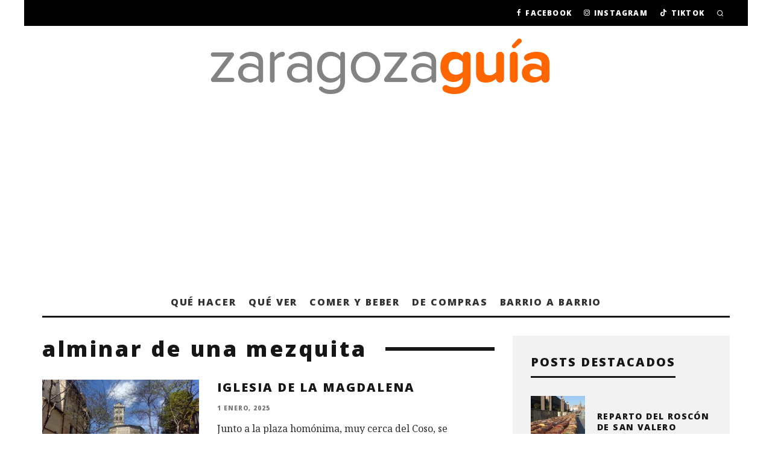

--- FILE ---
content_type: text/html; charset=UTF-8
request_url: https://zaragozaguia.com/tag/alminar-de-una-mezquita/
body_size: 83575
content:
<!DOCTYPE html>
<html lang="es">
<head>
	<meta charset="UTF-8">
			<meta name="viewport" content="width=device-width, height=device-height, initial-scale=1.0, minimum-scale=1.0">
		<link rel="profile" href="https://gmpg.org/xfn/11">
	<meta name='robots' content='index, follow, max-image-preview:large, max-snippet:-1, max-video-preview:-1' />

	<!-- This site is optimized with the Yoast SEO plugin v26.8 - https://yoast.com/product/yoast-seo-wordpress/ -->
	<title>Zaragoza Guia</title>
	<meta name="description" content="Guia de restaurantes, bares, exposiciones, tiendas y otros lugares de interés imprescindibles. Agenda de actividades, ocio y cultura en Zaragoza." />
	<link rel="canonical" href="https://zaragozaguia.com/tag/alminar-de-una-mezquita/" />
	<meta property="og:locale" content="es_ES" />
	<meta property="og:type" content="article" />
	<meta property="og:title" content="Zaragoza Guia" />
	<meta property="og:description" content="Guia de restaurantes, bares, exposiciones, tiendas y otros lugares de interés imprescindibles. Agenda de actividades, ocio y cultura en Zaragoza." />
	<meta property="og:url" content="https://zaragozaguia.com/tag/alminar-de-una-mezquita/" />
	<meta property="og:site_name" content="Zaragoza Guía" />
	<script type="application/ld+json" class="yoast-schema-graph">{"@context":"https://schema.org","@graph":[{"@type":"CollectionPage","@id":"https://zaragozaguia.com/tag/alminar-de-una-mezquita/","url":"https://zaragozaguia.com/tag/alminar-de-una-mezquita/","name":"Zaragoza Guia","isPartOf":{"@id":"https://zaragozaguia.com/#website"},"primaryImageOfPage":{"@id":"https://zaragozaguia.com/tag/alminar-de-una-mezquita/#primaryimage"},"image":{"@id":"https://zaragozaguia.com/tag/alminar-de-una-mezquita/#primaryimage"},"thumbnailUrl":"https://zaragozaguia.com/wp-content/uploads/2023/01/Iglesia-y-torre-de-la-Magdalena.jpg","description":"Guia de restaurantes, bares, exposiciones, tiendas y otros lugares de interés imprescindibles. Agenda de actividades, ocio y cultura en Zaragoza.","breadcrumb":{"@id":"https://zaragozaguia.com/tag/alminar-de-una-mezquita/#breadcrumb"},"inLanguage":"es"},{"@type":"ImageObject","inLanguage":"es","@id":"https://zaragozaguia.com/tag/alminar-de-una-mezquita/#primaryimage","url":"https://zaragozaguia.com/wp-content/uploads/2023/01/Iglesia-y-torre-de-la-Magdalena.jpg","contentUrl":"https://zaragozaguia.com/wp-content/uploads/2023/01/Iglesia-y-torre-de-la-Magdalena.jpg","width":960,"height":735,"caption":"Iglesia y torre de la Magdalena"},{"@type":"BreadcrumbList","@id":"https://zaragozaguia.com/tag/alminar-de-una-mezquita/#breadcrumb","itemListElement":[{"@type":"ListItem","position":1,"name":"Portada","item":"https://zaragozaguia.com/"},{"@type":"ListItem","position":2,"name":"alminar de una mezquita"}]},{"@type":"WebSite","@id":"https://zaragozaguia.com/#website","url":"https://zaragozaguia.com/","name":"Zaragoza Guía","description":"Ocio, cultura y gastronomía en Zaragoza","potentialAction":[{"@type":"SearchAction","target":{"@type":"EntryPoint","urlTemplate":"https://zaragozaguia.com/?s={search_term_string}"},"query-input":{"@type":"PropertyValueSpecification","valueRequired":true,"valueName":"search_term_string"}}],"inLanguage":"es"}]}</script>
	<!-- / Yoast SEO plugin. -->


<link rel='dns-prefetch' href='//static.addtoany.com' />
<link rel='dns-prefetch' href='//use.fontawesome.com' />
<link rel='dns-prefetch' href='//www.googletagmanager.com' />
<link rel='dns-prefetch' href='//fonts.googleapis.com' />
<link rel='dns-prefetch' href='//pagead2.googlesyndication.com' />
<link rel="alternate" type="application/rss+xml" title="Zaragoza Guía &raquo; Feed" href="https://zaragozaguia.com/feed/" />
<link rel="alternate" type="application/rss+xml" title="Zaragoza Guía &raquo; Feed de los comentarios" href="https://zaragozaguia.com/comments/feed/" />
<link rel="alternate" type="application/rss+xml" title="Zaragoza Guía &raquo; Etiqueta alminar de una mezquita del feed" href="https://zaragozaguia.com/tag/alminar-de-una-mezquita/feed/" />
<style id='wp-img-auto-sizes-contain-inline-css' type='text/css'>
img:is([sizes=auto i],[sizes^="auto," i]){contain-intrinsic-size:3000px 1500px}
/*# sourceURL=wp-img-auto-sizes-contain-inline-css */
</style>
<style id='wp-emoji-styles-inline-css' type='text/css'>

	img.wp-smiley, img.emoji {
		display: inline !important;
		border: none !important;
		box-shadow: none !important;
		height: 1em !important;
		width: 1em !important;
		margin: 0 0.07em !important;
		vertical-align: -0.1em !important;
		background: none !important;
		padding: 0 !important;
	}
/*# sourceURL=wp-emoji-styles-inline-css */
</style>
<link rel='stylesheet' id='wp-block-library-css' href='https://zaragozaguia.com/wp-includes/css/dist/block-library/style.min.css?ver=6.9' type='text/css' media='all' />
<style id='global-styles-inline-css' type='text/css'>
:root{--wp--preset--aspect-ratio--square: 1;--wp--preset--aspect-ratio--4-3: 4/3;--wp--preset--aspect-ratio--3-4: 3/4;--wp--preset--aspect-ratio--3-2: 3/2;--wp--preset--aspect-ratio--2-3: 2/3;--wp--preset--aspect-ratio--16-9: 16/9;--wp--preset--aspect-ratio--9-16: 9/16;--wp--preset--color--black: #000000;--wp--preset--color--cyan-bluish-gray: #abb8c3;--wp--preset--color--white: #ffffff;--wp--preset--color--pale-pink: #f78da7;--wp--preset--color--vivid-red: #cf2e2e;--wp--preset--color--luminous-vivid-orange: #ff6900;--wp--preset--color--luminous-vivid-amber: #fcb900;--wp--preset--color--light-green-cyan: #7bdcb5;--wp--preset--color--vivid-green-cyan: #00d084;--wp--preset--color--pale-cyan-blue: #8ed1fc;--wp--preset--color--vivid-cyan-blue: #0693e3;--wp--preset--color--vivid-purple: #9b51e0;--wp--preset--gradient--vivid-cyan-blue-to-vivid-purple: linear-gradient(135deg,rgb(6,147,227) 0%,rgb(155,81,224) 100%);--wp--preset--gradient--light-green-cyan-to-vivid-green-cyan: linear-gradient(135deg,rgb(122,220,180) 0%,rgb(0,208,130) 100%);--wp--preset--gradient--luminous-vivid-amber-to-luminous-vivid-orange: linear-gradient(135deg,rgb(252,185,0) 0%,rgb(255,105,0) 100%);--wp--preset--gradient--luminous-vivid-orange-to-vivid-red: linear-gradient(135deg,rgb(255,105,0) 0%,rgb(207,46,46) 100%);--wp--preset--gradient--very-light-gray-to-cyan-bluish-gray: linear-gradient(135deg,rgb(238,238,238) 0%,rgb(169,184,195) 100%);--wp--preset--gradient--cool-to-warm-spectrum: linear-gradient(135deg,rgb(74,234,220) 0%,rgb(151,120,209) 20%,rgb(207,42,186) 40%,rgb(238,44,130) 60%,rgb(251,105,98) 80%,rgb(254,248,76) 100%);--wp--preset--gradient--blush-light-purple: linear-gradient(135deg,rgb(255,206,236) 0%,rgb(152,150,240) 100%);--wp--preset--gradient--blush-bordeaux: linear-gradient(135deg,rgb(254,205,165) 0%,rgb(254,45,45) 50%,rgb(107,0,62) 100%);--wp--preset--gradient--luminous-dusk: linear-gradient(135deg,rgb(255,203,112) 0%,rgb(199,81,192) 50%,rgb(65,88,208) 100%);--wp--preset--gradient--pale-ocean: linear-gradient(135deg,rgb(255,245,203) 0%,rgb(182,227,212) 50%,rgb(51,167,181) 100%);--wp--preset--gradient--electric-grass: linear-gradient(135deg,rgb(202,248,128) 0%,rgb(113,206,126) 100%);--wp--preset--gradient--midnight: linear-gradient(135deg,rgb(2,3,129) 0%,rgb(40,116,252) 100%);--wp--preset--font-size--small: 13px;--wp--preset--font-size--medium: 20px;--wp--preset--font-size--large: 36px;--wp--preset--font-size--x-large: 42px;--wp--preset--spacing--20: 0.44rem;--wp--preset--spacing--30: 0.67rem;--wp--preset--spacing--40: 1rem;--wp--preset--spacing--50: 1.5rem;--wp--preset--spacing--60: 2.25rem;--wp--preset--spacing--70: 3.38rem;--wp--preset--spacing--80: 5.06rem;--wp--preset--shadow--natural: 6px 6px 9px rgba(0, 0, 0, 0.2);--wp--preset--shadow--deep: 12px 12px 50px rgba(0, 0, 0, 0.4);--wp--preset--shadow--sharp: 6px 6px 0px rgba(0, 0, 0, 0.2);--wp--preset--shadow--outlined: 6px 6px 0px -3px rgb(255, 255, 255), 6px 6px rgb(0, 0, 0);--wp--preset--shadow--crisp: 6px 6px 0px rgb(0, 0, 0);}:where(.is-layout-flex){gap: 0.5em;}:where(.is-layout-grid){gap: 0.5em;}body .is-layout-flex{display: flex;}.is-layout-flex{flex-wrap: wrap;align-items: center;}.is-layout-flex > :is(*, div){margin: 0;}body .is-layout-grid{display: grid;}.is-layout-grid > :is(*, div){margin: 0;}:where(.wp-block-columns.is-layout-flex){gap: 2em;}:where(.wp-block-columns.is-layout-grid){gap: 2em;}:where(.wp-block-post-template.is-layout-flex){gap: 1.25em;}:where(.wp-block-post-template.is-layout-grid){gap: 1.25em;}.has-black-color{color: var(--wp--preset--color--black) !important;}.has-cyan-bluish-gray-color{color: var(--wp--preset--color--cyan-bluish-gray) !important;}.has-white-color{color: var(--wp--preset--color--white) !important;}.has-pale-pink-color{color: var(--wp--preset--color--pale-pink) !important;}.has-vivid-red-color{color: var(--wp--preset--color--vivid-red) !important;}.has-luminous-vivid-orange-color{color: var(--wp--preset--color--luminous-vivid-orange) !important;}.has-luminous-vivid-amber-color{color: var(--wp--preset--color--luminous-vivid-amber) !important;}.has-light-green-cyan-color{color: var(--wp--preset--color--light-green-cyan) !important;}.has-vivid-green-cyan-color{color: var(--wp--preset--color--vivid-green-cyan) !important;}.has-pale-cyan-blue-color{color: var(--wp--preset--color--pale-cyan-blue) !important;}.has-vivid-cyan-blue-color{color: var(--wp--preset--color--vivid-cyan-blue) !important;}.has-vivid-purple-color{color: var(--wp--preset--color--vivid-purple) !important;}.has-black-background-color{background-color: var(--wp--preset--color--black) !important;}.has-cyan-bluish-gray-background-color{background-color: var(--wp--preset--color--cyan-bluish-gray) !important;}.has-white-background-color{background-color: var(--wp--preset--color--white) !important;}.has-pale-pink-background-color{background-color: var(--wp--preset--color--pale-pink) !important;}.has-vivid-red-background-color{background-color: var(--wp--preset--color--vivid-red) !important;}.has-luminous-vivid-orange-background-color{background-color: var(--wp--preset--color--luminous-vivid-orange) !important;}.has-luminous-vivid-amber-background-color{background-color: var(--wp--preset--color--luminous-vivid-amber) !important;}.has-light-green-cyan-background-color{background-color: var(--wp--preset--color--light-green-cyan) !important;}.has-vivid-green-cyan-background-color{background-color: var(--wp--preset--color--vivid-green-cyan) !important;}.has-pale-cyan-blue-background-color{background-color: var(--wp--preset--color--pale-cyan-blue) !important;}.has-vivid-cyan-blue-background-color{background-color: var(--wp--preset--color--vivid-cyan-blue) !important;}.has-vivid-purple-background-color{background-color: var(--wp--preset--color--vivid-purple) !important;}.has-black-border-color{border-color: var(--wp--preset--color--black) !important;}.has-cyan-bluish-gray-border-color{border-color: var(--wp--preset--color--cyan-bluish-gray) !important;}.has-white-border-color{border-color: var(--wp--preset--color--white) !important;}.has-pale-pink-border-color{border-color: var(--wp--preset--color--pale-pink) !important;}.has-vivid-red-border-color{border-color: var(--wp--preset--color--vivid-red) !important;}.has-luminous-vivid-orange-border-color{border-color: var(--wp--preset--color--luminous-vivid-orange) !important;}.has-luminous-vivid-amber-border-color{border-color: var(--wp--preset--color--luminous-vivid-amber) !important;}.has-light-green-cyan-border-color{border-color: var(--wp--preset--color--light-green-cyan) !important;}.has-vivid-green-cyan-border-color{border-color: var(--wp--preset--color--vivid-green-cyan) !important;}.has-pale-cyan-blue-border-color{border-color: var(--wp--preset--color--pale-cyan-blue) !important;}.has-vivid-cyan-blue-border-color{border-color: var(--wp--preset--color--vivid-cyan-blue) !important;}.has-vivid-purple-border-color{border-color: var(--wp--preset--color--vivid-purple) !important;}.has-vivid-cyan-blue-to-vivid-purple-gradient-background{background: var(--wp--preset--gradient--vivid-cyan-blue-to-vivid-purple) !important;}.has-light-green-cyan-to-vivid-green-cyan-gradient-background{background: var(--wp--preset--gradient--light-green-cyan-to-vivid-green-cyan) !important;}.has-luminous-vivid-amber-to-luminous-vivid-orange-gradient-background{background: var(--wp--preset--gradient--luminous-vivid-amber-to-luminous-vivid-orange) !important;}.has-luminous-vivid-orange-to-vivid-red-gradient-background{background: var(--wp--preset--gradient--luminous-vivid-orange-to-vivid-red) !important;}.has-very-light-gray-to-cyan-bluish-gray-gradient-background{background: var(--wp--preset--gradient--very-light-gray-to-cyan-bluish-gray) !important;}.has-cool-to-warm-spectrum-gradient-background{background: var(--wp--preset--gradient--cool-to-warm-spectrum) !important;}.has-blush-light-purple-gradient-background{background: var(--wp--preset--gradient--blush-light-purple) !important;}.has-blush-bordeaux-gradient-background{background: var(--wp--preset--gradient--blush-bordeaux) !important;}.has-luminous-dusk-gradient-background{background: var(--wp--preset--gradient--luminous-dusk) !important;}.has-pale-ocean-gradient-background{background: var(--wp--preset--gradient--pale-ocean) !important;}.has-electric-grass-gradient-background{background: var(--wp--preset--gradient--electric-grass) !important;}.has-midnight-gradient-background{background: var(--wp--preset--gradient--midnight) !important;}.has-small-font-size{font-size: var(--wp--preset--font-size--small) !important;}.has-medium-font-size{font-size: var(--wp--preset--font-size--medium) !important;}.has-large-font-size{font-size: var(--wp--preset--font-size--large) !important;}.has-x-large-font-size{font-size: var(--wp--preset--font-size--x-large) !important;}
/*# sourceURL=global-styles-inline-css */
</style>

<style id='classic-theme-styles-inline-css' type='text/css'>
/*! This file is auto-generated */
.wp-block-button__link{color:#fff;background-color:#32373c;border-radius:9999px;box-shadow:none;text-decoration:none;padding:calc(.667em + 2px) calc(1.333em + 2px);font-size:1.125em}.wp-block-file__button{background:#32373c;color:#fff;text-decoration:none}
/*# sourceURL=/wp-includes/css/classic-themes.min.css */
</style>
<style id='font-awesome-svg-styles-default-inline-css' type='text/css'>
.svg-inline--fa {
  display: inline-block;
  height: 1em;
  overflow: visible;
  vertical-align: -.125em;
}
/*# sourceURL=font-awesome-svg-styles-default-inline-css */
</style>
<link rel='stylesheet' id='font-awesome-svg-styles-css' href='https://zaragozaguia.com/wp-content/uploads/font-awesome/v6.4.0/css/svg-with-js.css' type='text/css' media='all' />
<style id='font-awesome-svg-styles-inline-css' type='text/css'>
   .wp-block-font-awesome-icon svg::before,
   .wp-rich-text-font-awesome-icon svg::before {content: unset;}
/*# sourceURL=font-awesome-svg-styles-inline-css */
</style>
<link rel='stylesheet' id='contact-form-7-css' href='https://zaragozaguia.com/wp-content/plugins/contact-form-7/includes/css/styles.css?ver=6.1.4' type='text/css' media='all' />
<link rel='stylesheet' id='lets-review-api-css' href='https://zaragozaguia.com/wp-content/plugins/lets-review/assets/css/style-api.min.css?ver=3.3.6' type='text/css' media='all' />
<link rel='stylesheet' id='codetipi-15zine-style-css' href='https://zaragozaguia.com/wp-content/themes/15zine/assets/css/style.min.css?ver=3.3.9.8' type='text/css' media='all' />
<style id='codetipi-15zine-style-inline-css' type='text/css'>
.link-color-wrap > * > a,.link-color-wrap > * > ul a{ color: #1e1e1e;}.link-color-wrap > * > a:hover,.link-color-wrap > * > ul a:hover{ color: #555;}body{ color: #2e2e2e;}.site-footer{ color: #fff;}body{font-size:14px;font-weight:400;line-height:1.6;text-transform:none;}.excerpt{font-size:14px;font-weight:400;line-height:1.6;text-transform:none;}.preview-thumbnail .title, .preview-review .title{font-size:14px;font-weight:700;letter-spacing:0.1em;line-height:1.3;text-transform:uppercase;}.byline{font-size:10px;font-weight:700;letter-spacing:0.1em;line-height:1.3;text-transform:uppercase;}.tipi-button, .button__back__home{font-size:14px;font-weight:700;letter-spacing:0.1em;text-transform:uppercase;}.breadcrumbs{font-size:11px;font-weight:400;letter-spacing:0.1em;text-transform:none;}.secondary-menu-wrap{font-size:14px;font-weight:700;letter-spacing:0.1em;line-height:1;text-transform:uppercase;}.preview-slider.title-s .title{font-size:14px;font-weight:700;letter-spacing:0.1em;line-height:1.3;text-transform:uppercase;}.preview-slider.title-m .title{font-size:14px;font-weight:700;letter-spacing:0.1em;line-height:1.3;text-transform:uppercase;}.preview-slider.title-l .title{font-size:14px;font-weight:700;letter-spacing:0.1em;line-height:1.3;text-transform:uppercase;}.preview-slider.title-xl .title{font-size:14px;font-weight:700;letter-spacing:0.1em;line-height:1.3;text-transform:uppercase;}.preview-grid.title-s .title{font-size:14px;font-weight:700;letter-spacing:0.1em;line-height:1.3;text-transform:uppercase;}.preview-grid.title-m .title{font-size:14px;font-weight:700;letter-spacing:0.1em;line-height:1.3;text-transform:uppercase;}.preview-grid.title-l .title{font-size:14px;font-weight:700;letter-spacing:0.1em;line-height:1.3;text-transform:uppercase;}.preview-classic .title{font-size:14px;font-weight:700;letter-spacing:0.1em;line-height:1.3;text-transform:uppercase;}.preview-2 .title{font-size:14px;font-weight:700;letter-spacing:0.1em;line-height:1.3;text-transform:uppercase;}.entry-content blockquote, .entry-content .wp-block-pullquote p{font-size:18px;font-weight:400;line-height:1.5;text-transform:none;}.hero-wrap .caption, .gallery-block__wrap .caption{font-size:10px;font-weight:400;line-height:1.2;text-transform:none;}.main-navigation{font-size:14px;font-weight:700;letter-spacing:0.12em;line-height:1;text-transform:uppercase;}.hero-meta.tipi-s-typo .title{font-size:18px;font-weight:700;letter-spacing:0.1em;line-height:1.3;text-transform:uppercase;}.hero-meta.tipi-m-typo .title{font-size:18px;font-weight:700;letter-spacing:0.1em;line-height:1.3;text-transform:uppercase;}.hero-meta.tipi-l-typo .title{font-size:18px;font-weight:700;letter-spacing:0.1em;line-height:1.3;text-transform:uppercase;}.entry-content h1{font-size:18px;font-weight:700;letter-spacing:0.1em;line-height:1.3;text-transform:uppercase;}.entry-content h2{font-size:18px;font-weight:700;letter-spacing:0.1em;line-height:1.3;text-transform:uppercase;}.entry-content h3{font-size:14px;font-weight:700;letter-spacing:0.1em;line-height:1.3;text-transform:uppercase;}.entry-content h4{font-size:14px;font-weight:700;letter-spacing:0.1em;line-height:1.3;text-transform:uppercase;}.entry-content h5{font-size:14px;font-weight:700;letter-spacing:0.1em;line-height:1.3;text-transform:uppercase;}.widget-title{font-size:14px;font-weight:700;letter-spacing:0.1em;line-height:1.3;text-transform:uppercase;}.block-title-wrap .title{font-size:18px;font-weight:700;letter-spacing:0.1em;line-height:1.2;text-transform:none;}.block-subtitle{font-size:15px;font-weight:700;letter-spacing:0.1em;line-height:1.3;text-transform:none;}.preview-classic { padding-bottom: 30px; }.block-wrap-classic .block ~ .block .preview-1:first-child { padding-top: 30px; }.preview-thumbnail { padding-bottom: 20px; }.codetipi-15zine-widget .preview-thumbnail { padding-bottom: 15px; }.preview-classic{ border-bottom:1px dotted #f2f2f2;}.preview-classic { margin-bottom: 30px; }.block-wrap-bs-62 .block ~ .block, .block-wrap-classic .block ~ .block .preview-1:first-child { margin-top: 30px; }.block-wrap-classic .block ~ .block .preview-1:first-child{ border-top:1px dotted #f2f2f2;}.preview-classic { margin-bottom: 30px; }.block-wrap-bs-62 .block ~ .block, .block-wrap-classic .block ~ .block .preview-1:first-child { margin-top: 30px; }.preview-thumbnail{ border-bottom:1px dotted #f2f2f2;}.preview-thumbnail { margin-bottom: 20px; }.codetipi-15zine-widget .preview-thumbnail { margin-bottom: 15px; }.main-menu-logo img { width: 110px; }.mm-submenu-2 .mm-51 .menu-wrap > .sub-menu > li > a { color: #f2c231; }.preview-slider.tile-overlay--1:after, .preview-slider.tile-overlay--2 .meta:after { opacity: 0.25; }.preview-grid.tile-overlay--1:after, .preview-grid.tile-overlay--2 .meta:after { opacity: 0.25; }.main-navigation-border { border-bottom-color: #161616; }.cb-mm-on.cb-menu-light #cb-nav-bar .cb-main-nav > li:hover, .cb-mm-on.cb-menu-dark #cb-nav-bar .cb-main-nav > li:hover { background: #222; }body {}body, #respond, .cb-font-body, .font-b { font-family: 'Noto Serif',serif; }h1, h2, h3, h4, h5, h6, .cb-font-header, .font-h, #bbp-user-navigation, .cb-byline, .product_meta, .price, .woocommerce-review-link, .cart_item, .cart-collaterals .cart_totals th { font-family: 'Open Sans',sans-serif }.main-menu > li > a, .main-menu-wrap .menu-icons > li > a {
		padding-top: 15px;
		padding-bottom: 15px;
	}.secondary-menu-wrap .menu-icons > li > a, .secondary-menu-wrap .secondary-menu > li > a {
		padding-top: 15px;
		padding-bottom: 15px;
	}.site-mob-header:not(.site-mob-header-11) .header-padding .logo-main-wrap, .site-mob-header:not(.site-mob-header-11) .header-padding .icons-wrap a, .site-mob-header-11 .header-padding {
		padding-top: 20px;
		padding-bottom: 20px;
	}.grid-spacing { border-top-width: 3px; }@media only screen and (min-width: 481px) {.block-wrap-slider:not(.block-wrap-51) .slider-spacing { margin-right: 3px;}.block--feature.block-wrap-slider .block-inner-style { padding-top: 3px;}}@media only screen and (min-width: 768px) {.grid-spacing { border-right-width: 3px; }.block-wrap-55 .slide { margin-right: 3px!important; }.block-wrap-grid:not(.block-wrap-81) .block { width: calc( 100% + 3px ); }.preview-slider.tile-overlay--1:hover:after, .preview-slider.tile-overlay--2.tile-overlay--gradient:hover:after, .preview-slider.tile-overlay--2:hover .meta:after { opacity: 0.75 ; }.preview-grid.tile-overlay--1:hover:after, .preview-grid.tile-overlay--2.tile-overlay--gradient:hover:after, .preview-grid.tile-overlay--2:hover .meta:after { opacity: 0.75 ; }}@media only screen and (min-width: 1020px) {.site-header .header-padding {
		padding-top: 20px;
		padding-bottom: 20px;
	}body{font-size:18px;}.excerpt{font-size:16px;}.tipi-button, .button__back__home{font-size:12px;}.secondary-menu-wrap{font-size:12px;}.preview-slider.title-s .title{font-size:16px;}.preview-slider.title-m .title{font-size:16px;}.preview-slider.title-l .title{font-size:32px;}.preview-slider.title-xl .title{font-size:38px;}.preview-grid.title-s .title{font-size:16px;}.preview-grid.title-m .title{font-size:16px;}.preview-grid.title-l .title{font-size:32px;}.preview-classic .title{font-size:20px;}.preview-2 .title{font-size:22px;}.entry-content blockquote, .entry-content .wp-block-pullquote p{font-size:30px;}.main-navigation{font-size:16px;}.hero-meta.tipi-s-typo .title{font-size:30px;}.hero-meta.tipi-m-typo .title{font-size:40px;}.hero-meta.tipi-l-typo .title{font-size:50px;}.entry-content h1{font-size:50px;}.entry-content h2{font-size:30px;}.entry-content h3{font-size:24px;}.entry-content h4{font-size:20px;}.entry-content h5{font-size:18px;}.widget-title{font-size:20px;}.block-title-wrap .title{font-size:36px;}}/* Espaciado de la cabecera */
.cb-module-header {
    font-weight: 100;
}

/* Espaciado del bloque de widgets del pie */
#cb-footer #cb-widgets {
    padding: 10px 0;
}

/* Tamaño del bloque de búsqueda del pie */
.widget_search .cb-search .cb-search-field {
    height: 50px;
}

/* Tamaño del icono de búsqueda del pie */
.widget_search .cb-search .cb-search-submit {
    height: 50px;
}

/* Espaciado del bloque del copyright del pie */
#cb-footer .cb-footer-lower {
    padding: 30px 0 0px;
}

/* Enlaces en artículos y entradas en negrita y subrayado */
.entry-content a {
    text-decoration: underline;
    font-weight: bold;
}

/* Quitar número de comentarios al pie */
.cb-body-light .cb-article-footer .cb-title-header {
    display: none;
}

/* Corregir ancho de la portada para que quepan 3 artículos */
@media only screen and (min-width: 1200px) {
.cb-sidebar-none .cb-main {
width: 1200px;
}
}

/* Corregir el espacio de los Adsense */
.entry-content iframe, .block-html-content iframe {
    margin: 0 !important;
}

/* Dar formato a las descripciones de las categorías */
.block-subtitle {
  font-weight: 100;
  line-height: 1.6;
}

.que-hacer tr, .que-hacer td {
    border: 0px !important;
    padding-right: 0px !important;
    padding-left: 0px !important;
    padding-top: 0px !important;
    vertical-align: top;
    font-size: 20px;
}
/*# sourceURL=codetipi-15zine-style-inline-css */
</style>
<link rel='stylesheet' id='codetipi-15zine-fonts-css' href='https://fonts.googleapis.com/css?family=Open+Sans%3A500%2C800%7CNoto+Serif%3A400%2C700&#038;display=swap' type='text/css' media='all' />
<link rel='stylesheet' id='swipebox-css' href='https://zaragozaguia.com/wp-content/themes/15zine/assets/css/swipebox.min.css?ver=1.4.4' type='text/css' media='all' />
<link rel='stylesheet' id='login-with-ajax-css' href='https://zaragozaguia.com/wp-content/plugins/login-with-ajax/templates/widget.css?ver=4.5.1' type='text/css' media='all' />
<link rel='stylesheet' id='addtoany-css' href='https://zaragozaguia.com/wp-content/plugins/add-to-any/addtoany.min.css?ver=1.16' type='text/css' media='all' />
<script type="text/javascript" id="addtoany-core-js-before">
/* <![CDATA[ */
window.a2a_config=window.a2a_config||{};a2a_config.callbacks=[];a2a_config.overlays=[];a2a_config.templates={};a2a_localize = {
	Share: "Compartir",
	Save: "Guardar",
	Subscribe: "Suscribir",
	Email: "Correo electrónico",
	Bookmark: "Marcador",
	ShowAll: "Mostrar todo",
	ShowLess: "Mostrar menos",
	FindServices: "Encontrar servicio(s)",
	FindAnyServiceToAddTo: "Encuentra al instante cualquier servicio para añadir a",
	PoweredBy: "Funciona con",
	ShareViaEmail: "Compartir por correo electrónico",
	SubscribeViaEmail: "Suscribirse a través de correo electrónico",
	BookmarkInYourBrowser: "Añadir a marcadores de tu navegador",
	BookmarkInstructions: "Presiona «Ctrl+D» o «\u2318+D» para añadir esta página a marcadores",
	AddToYourFavorites: "Añadir a tus favoritos",
	SendFromWebOrProgram: "Enviar desde cualquier dirección o programa de correo electrónico ",
	EmailProgram: "Programa de correo electrónico",
	More: "Más&#8230;",
	ThanksForSharing: "¡Gracias por compartir!",
	ThanksForFollowing: "¡Gracias por seguirnos!"
};


//# sourceURL=addtoany-core-js-before
/* ]]> */
</script>
<script type="text/javascript" defer src="https://static.addtoany.com/menu/page.js" id="addtoany-core-js"></script>
<script type="text/javascript" src="https://zaragozaguia.com/wp-includes/js/jquery/jquery.min.js?ver=3.7.1" id="jquery-core-js"></script>
<script type="text/javascript" src="https://zaragozaguia.com/wp-includes/js/jquery/jquery-migrate.min.js?ver=3.4.1" id="jquery-migrate-js"></script>
<script type="text/javascript" defer src="https://zaragozaguia.com/wp-content/plugins/add-to-any/addtoany.min.js?ver=1.1" id="addtoany-jquery-js"></script>
<script defer crossorigin="anonymous" integrity="sha384-Y7LSKwoY+C2iyfu/oupNnkGEN3EgA6skmJeVg5AyQk7ttcjX0XsLREmmuJW/SdbU" type="text/javascript" src="https://use.fontawesome.com/releases/v6.4.0/js/all.js" id="font-awesome-official-js"></script>
<script defer crossorigin="anonymous" integrity="sha384-nWS6DcsdR7/yv6wq4luARu6vZs/04baVXV/1X6zrvy63FZuMoIv5DvS0I9HRZuNE" type="text/javascript" src="https://use.fontawesome.com/releases/v6.4.0/js/v4-shims.js" id="font-awesome-official-v4shim-js"></script>
<script type="text/javascript" id="login-with-ajax-js-extra">
/* <![CDATA[ */
var LWA = {"ajaxurl":"https://zaragozaguia.com/wp-admin/admin-ajax.php","off":""};
//# sourceURL=login-with-ajax-js-extra
/* ]]> */
</script>
<script type="text/javascript" src="https://zaragozaguia.com/wp-content/themes/15zine/plugins/login-with-ajax/login-with-ajax.js?ver=4.5.1" id="login-with-ajax-js"></script>
<script type="text/javascript" src="https://zaragozaguia.com/wp-content/plugins/login-with-ajax/ajaxify/ajaxify.min.js?ver=4.5.1" id="login-with-ajax-ajaxify-js"></script>

<!-- Fragmento de código de la etiqueta de Google (gtag.js) añadida por Site Kit -->
<!-- Fragmento de código de Google Analytics añadido por Site Kit -->
<script type="text/javascript" src="https://www.googletagmanager.com/gtag/js?id=GT-PLF6CF9" id="google_gtagjs-js" async></script>
<script type="text/javascript" id="google_gtagjs-js-after">
/* <![CDATA[ */
window.dataLayer = window.dataLayer || [];function gtag(){dataLayer.push(arguments);}
gtag("set","linker",{"domains":["zaragozaguia.com"]});
gtag("js", new Date());
gtag("set", "developer_id.dZTNiMT", true);
gtag("config", "GT-PLF6CF9");
//# sourceURL=google_gtagjs-js-after
/* ]]> */
</script>
<link rel="https://api.w.org/" href="https://zaragozaguia.com/wp-json/" /><link rel="alternate" title="JSON" type="application/json" href="https://zaragozaguia.com/wp-json/wp/v2/tags/10438" /><link rel="EditURI" type="application/rsd+xml" title="RSD" href="https://zaragozaguia.com/xmlrpc.php?rsd" />
<meta name="generator" content="WordPress 6.9" />
<meta name="generator" content="Site Kit by Google 1.170.0" /><link rel="preload" type="font/woff2" as="font" href="https://zaragozaguia.com/wp-content/themes/15zine/assets/css/15zine/codetipi-15zine.woff2?9oa0lg" crossorigin><link rel="dns-prefetch" href="//fonts.googleapis.com"><link rel="preconnect" href="https://fonts.gstatic.com/" crossorigin>
<!-- Metaetiquetas de Google AdSense añadidas por Site Kit -->
<meta name="google-adsense-platform-account" content="ca-host-pub-2644536267352236">
<meta name="google-adsense-platform-domain" content="sitekit.withgoogle.com">
<!-- Acabar con las metaetiquetas de Google AdSense añadidas por Site Kit -->

<!-- Fragmento de código de Google Adsense añadido por Site Kit -->
<script type="text/javascript" async="async" src="https://pagead2.googlesyndication.com/pagead/js/adsbygoogle.js?client=ca-pub-2856176395968868&amp;host=ca-host-pub-2644536267352236" crossorigin="anonymous"></script>

<!-- Final del fragmento de código de Google Adsense añadido por Site Kit -->
<link rel="icon" href="https://zaragozaguia.com/wp-content/uploads/2013/02/cropped-icono-zaragoza-guia-32x32.png" sizes="32x32" />
<link rel="icon" href="https://zaragozaguia.com/wp-content/uploads/2013/02/cropped-icono-zaragoza-guia-192x192.png" sizes="192x192" />
<link rel="apple-touch-icon" href="https://zaragozaguia.com/wp-content/uploads/2013/02/cropped-icono-zaragoza-guia-180x180.png" />
<meta name="msapplication-TileImage" content="https://zaragozaguia.com/wp-content/uploads/2013/02/cropped-icono-zaragoza-guia-270x270.png" />
<style id='codetipi-15zine-logo-inline-css' type='text/css'>
@media only screen and (min-width: 1200px) {.logo-main img{ display:inline-block; width:577px; height:95px;}}
/*# sourceURL=codetipi-15zine-logo-inline-css */
</style>
<style id='codetipi-15zine-mm-style-inline-css' type='text/css'>

			.main-menu-bar-color-1 .main-menu .mm-color.menu-item-99191.active > a,
			.main-menu-bar-color-1.mm-ani-0 .main-menu .mm-color.menu-item-99191:hover > a,
			.main-menu-bar-color-1 .main-menu .current-menu-item.menu-item-99191 > a
			{ background: #222; }.main-navigation .menu-item-99191 .menu-wrap > * { border-top-color: #222!important; }

			.main-menu-bar-color-1 .main-menu .mm-color.menu-item-99184.active > a,
			.main-menu-bar-color-1.mm-ani-0 .main-menu .mm-color.menu-item-99184:hover > a,
			.main-menu-bar-color-1 .main-menu .current-menu-item.menu-item-99184 > a
			{ background: #222; }.main-navigation .menu-item-99184 .menu-wrap > * { border-top-color: #222!important; }

			.main-menu-bar-color-1 .main-menu .mm-color.menu-item-99185.active > a,
			.main-menu-bar-color-1.mm-ani-0 .main-menu .mm-color.menu-item-99185:hover > a,
			.main-menu-bar-color-1 .main-menu .current-menu-item.menu-item-99185 > a
			{ background: #222; }.main-navigation .menu-item-99185 .menu-wrap > * { border-top-color: #222!important; }

			.main-menu-bar-color-1 .main-menu .mm-color.menu-item-99186.active > a,
			.main-menu-bar-color-1.mm-ani-0 .main-menu .mm-color.menu-item-99186:hover > a,
			.main-menu-bar-color-1 .main-menu .current-menu-item.menu-item-99186 > a
			{ background: #222; }.main-navigation .menu-item-99186 .menu-wrap > * { border-top-color: #222!important; }

			.main-menu-bar-color-1 .main-menu .mm-color.menu-item-130527.active > a,
			.main-menu-bar-color-1.mm-ani-0 .main-menu .mm-color.menu-item-130527:hover > a,
			.main-menu-bar-color-1 .main-menu .current-menu-item.menu-item-130527 > a
			{ background: #222; }.main-navigation .menu-item-130527 .menu-wrap > * { border-top-color: #222!important; }
/*# sourceURL=codetipi-15zine-mm-style-inline-css */
</style>
</head>
<body data-rsssl=1 class="archive tag tag-alminar-de-una-mezquita tag-10438 wp-theme-15zine mob-fi-tall  cb-body-light cb-footer-dark body-mob-header-1 site-mob-menu-a-4 site-mob-menu-1 mm-submenu-2">
			<div id="cb-outer-container" class="site">
		<header id="mobhead" class="site-header-block site-mob-header tipi-l-0 site-mob-header-1 sticky-menu-1 sticky-top site-skin-2"><div class="bg-area header-padding tipi-row side-spacing tipi-vertical-c">
	<ul class="menu-left icons-wrap tipi-vertical-c">
		<li class="codetipi-15zine-icon vertical-c"><a href="#" class="mob-tr-open" data-target="slide-menu"><i class="codetipi-15zine-i-menu" aria-hidden="true"></i></a></li>	</ul>
	<div class="logo-main-wrap logo-mob-wrap">
		<div class="logo logo-mobile"><a href="https://zaragozaguia.com" data-pin-nopin="true"><img src="https://zaragozaguia.com/wp-content/uploads/2013/02/nuevo-logo-zaragozaguia.png" srcset="https://zaragozaguia.com/wp-content/uploads/2013/02/nuevo-logo-zaragozaguia.png 2x" alt="logo zaragozaguia" width="577" height="95"></a></div>	</div>
	<ul class="menu-right icons-wrap tipi-vertical-c">
		<li class="codetipi-15zine-icon cb-icon-search cb-menu-icon vertical-c"><a href="#" data-title="Buscar" class="tipi-tip tipi-tip-b vertical-c modal-tr" data-type="search"><i class="codetipi-15zine-i-search" aria-hidden="true"></i></a></li>			</ul>
</div>
</header><!-- .site-mob-header --><div id="mob-line" class="tipi-l-0"></div>		<div id="cb-container" class="site-inner container clearfix">
	<div id="cb-top-menu" class="secondary-menu-wrap cb-font-header tipi-m-0-down clearfix site-skin-2 wrap">
		<div class="cb-top-menu-wrap tipi-flex side-spacing">
			<ul class="menu-icons tipi-flex-eq-height"><li class="codetipi-15zine-icon icon-wrap icon-wrap-facebook"><a href="http://www.facebook.com/zgzguia" class="tipi-vertical-c" rel="noopener nofollow"><i class="codetipi-15zine-i-facebook" aria-hidden="true"></i><span class="title">Facebook</span></a></li><li class="codetipi-15zine-icon icon-wrap icon-wrap-instagram"><a href="http://www.instagram.com/zgzguia" class="tipi-vertical-c" rel="noopener nofollow"><i class="codetipi-15zine-i-instagram" aria-hidden="true"></i><span class="title">Instagram</span></a></li><li class="codetipi-15zine-icon icon-wrap icon-wrap-tiktok"><a href="http://tiktok.com/@zgzguia" class="tipi-vertical-c" rel="noopener nofollow"><i class="codetipi-15zine-i-tiktok" aria-hidden="true"></i><span class="title">TikTok</span></a></li><li class="codetipi-15zine-icon cb-icon-search cb-menu-icon vertical-c"><a href="#" data-title="Buscar" class="tipi-tip tipi-tip-b vertical-c modal-tr" data-type="search"><i class="codetipi-15zine-i-search" aria-hidden="true"></i></a></li></ul>		</div>
	</div>
	<header id="masthead" class="site-header-block site-header clearfix site-header-2 header-skin-1 site-img-1 mm-ani-1 mm-skin-2 main-menu-skin-1 main-menu-width-3 main-menu-bar-color-1 wrap logo-only-when-stuck main-menu-c"><div class="bg-area">
			<div class="logo-main-wrap tipi-flex-lcr header-padding tipi-vertical-c tipi-flex-eq-height logo-main-wrap-center side-spacing">
			<div class="logo-main-wrap header-padding tipi-all-c"><div class="logo logo-main"><a href="https://zaragozaguia.com" data-pin-nopin="true"><img src="https://zaragozaguia.com/wp-content/uploads/2013/02/nuevo-logo-zaragozaguia.png" srcset="https://zaragozaguia.com/wp-content/uploads/2013/02/nuevo-logo-zaragozaguia.png 2x" alt="logo zaragozaguia" width="577" height="95"></a></div></div>					</div>
		<div class="background"></div></div>
</header><!-- .site-header --><div id="header-line"></div><nav id="cb-nav-bar" class="main-navigation cb-nav-bar-wrap nav-bar tipi-m-0-down clearfix site-skin-1 mm-ani-1 mm-skin-2 main-menu-bar-color-1 wrap side-spacing sticky-top sticky-menu sticky-menu-1 logo-only-when-stuck main-menu-c">
	<div class="menu-bg-area main-navigation-border">
		<div id="cb-main-menu" class="main-menu-wrap cb-nav-bar-wrap clearfix cb-font-header main-nav-wrap vertical-c side-spacing wrap">
			<div class="logo-menu-wrap logo-menu-wrap-placeholder"></div>			<ul id="menu-main-menu" class="main-menu nav cb-main-nav main-nav clearfix tipi-flex horizontal-menu">
				<li id="menu-item-99191" class="menu-item menu-item-type-taxonomy menu-item-object-category menu-item-has-children dropper standard-drop menu-item-99191"><a href="https://zaragozaguia.com/que-hacer-zaragoza/" data-ppp="3" data-tid="3"  data-term="category">Qué hacer</a><div class="menu mm-1" data-mm="1"><div class="menu-wrap menu-wrap-minus-10">
<ul class="sub-menu">
	<li id="menu-item-107774" class="menu-item menu-item-type-taxonomy menu-item-object-category dropper drop-it menu-item-107774"><a href="https://zaragozaguia.com/que-hacer-zaragoza/exposiciones-en-zaragoza/" class="block-more block-mm-init block-changer block-mm-changer" data-title="Exposiciones en Zaragoza" data-url="https://zaragozaguia.com/que-hacer-zaragoza/exposiciones-en-zaragoza/" data-subtitle="Colecciones de arte, muestras y exposiciones temporales se suceden en los principales &lt;a href=&quot;https://zaragozaguia.com/que-ver-en-zaragoza/museos-zaragoza/&quot;&gt;museos&lt;/a&gt;, galerías y centros culturales de &lt;a href=&quot;https://zaragozaguia.com/zaragoza/&quot;&gt;Zaragoza&lt;/a&gt;.

Algunas solo pueden verse durante unas semanas, otras se quedan durante meses en la capital maña.

Amantes de la pintura, la fotografía, la escultura y del arte en general: aquí tenéis una selección de las mejores exposiciones que podéis encontrar actualmente en los museos, salas y galerías de Zaragoza." data-count="46" data-tid="8376"  data-term="category">Exposiciones</a></li>
	<li id="menu-item-107827" class="menu-item menu-item-type-taxonomy menu-item-object-category dropper drop-it menu-item-107827"><a href="https://zaragozaguia.com/que-hacer-zaragoza/planes-gratis-zaragoza/" class="block-more block-mm-init block-changer block-mm-changer" data-title="Planes gratis en Zaragoza" data-url="https://zaragozaguia.com/que-hacer-zaragoza/planes-gratis-zaragoza/" data-subtitle="&lt;a href=&quot;https://zaragozaguia.com/que-hacer-zaragoza/actividades-zaragoza/&quot;&gt;Actividades&lt;/a&gt; gratuitas para hacer en &lt;a href=&quot;https://zaragozaguia.com/zaragoza/&quot;&gt;Zaragoza&lt;/a&gt;: &lt;a href=&quot;https://zaragozaguia.com/que-hacer-zaragoza/conciertos-zaragoza/&quot;&gt;conciertos&lt;/a&gt;, &lt;a href=&quot;https://zaragozaguia.com/que-hacer-zaragoza/exposiciones-en-zaragoza/&quot;&gt;exposiciones&lt;/a&gt;, talleres y más propuestas que puedes hacer sin gastar." data-count="79" data-tid="19122"  data-term="category">Planes gratis</a></li>
	<li id="menu-item-107828" class="menu-item menu-item-type-taxonomy menu-item-object-category dropper drop-it menu-item-107828"><a href="https://zaragozaguia.com/que-hacer-zaragoza/planes-con-ninos/" class="block-more block-mm-init block-changer block-mm-changer" data-title="Planes con niños en Zaragoza" data-url="https://zaragozaguia.com/que-hacer-zaragoza/planes-con-ninos/" data-subtitle="Encuentra aquí planes para realizar con niños en la &lt;a href=&quot;https://zaragozaguia.com/zaragoza/&quot;&gt;ciudad de Zaragoza&lt;/a&gt;." data-count="96" data-tid="19173"  data-term="category">Planes con niños</a></li>
	<li id="menu-item-107797" class="menu-item menu-item-type-taxonomy menu-item-object-category dropper drop-it menu-item-107797"><a href="https://zaragozaguia.com/que-hacer-zaragoza/planes-deporte-zaragoza/" class="block-more block-mm-init block-changer block-mm-changer" data-title="Actividades para disfrutar haciendo deporte en Zaragoza" data-url="https://zaragozaguia.com/que-hacer-zaragoza/planes-deporte-zaragoza/" data-subtitle="Aquí todo nuestro contenido sobre planes y actividades para disfrutar haciendo deporte en &lt;a href=&quot;https://zaragozaguia.com/zaragoza/&quot;&gt;Zaragoza&lt;/a&gt;." data-count="12" data-tid="19029"  data-term="category">Planes deportivos</a></li>
	<li id="menu-item-107784" class="menu-item menu-item-type-taxonomy menu-item-object-category dropper drop-it menu-item-107784"><a href="https://zaragozaguia.com/que-hacer-zaragoza/conciertos-zaragoza/" class="block-more block-mm-init block-changer block-mm-changer" data-title="Conciertos" data-url="https://zaragozaguia.com/que-hacer-zaragoza/conciertos-zaragoza/" data-subtitle="Aquí puedes encontrar todo nuestro contenido sobre conciertos en &lt;a href=&quot;https://zaragozaguia.com/zaragoza/&quot;&gt;Zaragoza&lt;/a&gt;." data-count="33" data-tid="8377"  data-term="category">Conciertos</a></li>
	<li id="menu-item-107775" class="menu-item menu-item-type-taxonomy menu-item-object-category dropper drop-it menu-item-107775"><a href="https://zaragozaguia.com/que-hacer-zaragoza/fundacion-ibercaja/" class="block-more block-mm-init block-changer block-mm-changer" data-title="Fundación Ibercaja" data-url="https://zaragozaguia.com/que-hacer-zaragoza/fundacion-ibercaja/" data-subtitle="Aquí todo nuestro contenido sobre las actividades y novedades de &lt;strong&gt;Fundación Ibercaja&lt;/strong&gt;: &lt;a href=&quot;https://zaragozaguia.com/que-hacer-zaragoza/exposiciones-en-zaragoza/&quot;&gt;exposiciones&lt;/a&gt;, conferencias, cursos, iniciativas…" data-count="58" data-tid="18509"  data-term="category">Fundación Ibercaja</a></li>
</ul></div></div>
</li>
<li id="menu-item-99184" class="menu-item menu-item-type-taxonomy menu-item-object-category menu-item-has-children dropper standard-drop menu-item-99184"><a href="https://zaragozaguia.com/que-ver-en-zaragoza/" data-ppp="3" data-tid="1"  data-term="category">Qué ver</a><div class="menu mm-1" data-mm="1"><div class="menu-wrap menu-wrap-minus-10">
<ul class="sub-menu">
	<li id="menu-item-127301" class="menu-item menu-item-type-custom menu-item-object-custom dropper drop-it menu-item-127301"><a href="https://zaragozaguia.com/zaragoza-en-un-dia/">Zaragoza en un día</a></li>
	<li id="menu-item-130531" class="menu-item menu-item-type-custom menu-item-object-custom dropper drop-it menu-item-130531"><a href="https://zaragozaguia.com/lugares-que-ver-en-zaragoza-imprescindibles/">Lugares imprescindibles</a></li>
	<li id="menu-item-130459" class="menu-item menu-item-type-custom menu-item-object-custom dropper drop-it menu-item-130459"><a href="https://zaragozaguia.com/ruta-por-la-antigua-zaragoza-romana/">La Zaragoza Romana</a></li>
	<li id="menu-item-130460" class="menu-item menu-item-type-custom menu-item-object-custom dropper drop-it menu-item-130460"><a href="https://zaragozaguia.com/tras-los-pasos-de-goya-en-zaragoza/">Goya en Zaragoza</a></li>
	<li id="menu-item-130567" class="menu-item menu-item-type-custom menu-item-object-custom dropper drop-it menu-item-130567"><a href="https://zaragozaguia.com/que-ver-en-zaragoza/arquitectura-zaragoza/">Arquitectura</a></li>
	<li id="menu-item-107789" class="menu-item menu-item-type-taxonomy menu-item-object-category dropper drop-it menu-item-107789"><a href="https://zaragozaguia.com/que-ver-en-zaragoza/monumentos-zaragoza/" class="block-more block-mm-init block-changer block-mm-changer" data-title="Monumentos de Zaragoza" data-url="https://zaragozaguia.com/que-ver-en-zaragoza/monumentos-zaragoza/" data-subtitle="Aquí puedes encontrar todo nuestro contenido sobre monumentos de &lt;a href=&quot;https://zaragozaguia.com/zaragoza/&quot;&gt;Zaragoza&lt;/a&gt;." data-count="326" data-tid="18750"  data-term="category">Monumentos</a></li>
	<li id="menu-item-127740" class="menu-item menu-item-type-taxonomy menu-item-object-category dropper drop-it menu-item-127740"><a href="https://zaragozaguia.com/que-ver-en-zaragoza/calles-de-zaragoza/" class="block-more block-mm-init block-changer block-mm-changer" data-title="Calles de Zaragoza" data-url="https://zaragozaguia.com/que-ver-en-zaragoza/calles-de-zaragoza/" data-subtitle="Aquí todo nuestro contenido sobre las&lt;strong&gt; calles de Zaragoza.&lt;/strong&gt;" data-count="102" data-tid="18331"  data-term="category">Calles de Zaragoza</a></li>
	<li id="menu-item-107792" class="menu-item menu-item-type-taxonomy menu-item-object-category dropper drop-it menu-item-107792"><a href="https://zaragozaguia.com/que-ver-en-zaragoza/parques-zaragoza/" class="block-more block-mm-init block-changer block-mm-changer" data-title="Parques de Zaragoza" data-url="https://zaragozaguia.com/que-ver-en-zaragoza/parques-zaragoza/" data-subtitle="&lt;a href=&quot;https://zaragozaguia.com/zaragoza/&quot;&gt;Zaragoza&lt;/a&gt; está llena de parques y jardines de todo tipo. Algunos de estos espacios de tranquilidad y naturaleza están un poco escondidos. Los hay que merecen una visita de día entero y otros más sencillos.

Os queremos redescubrir los jardines con más encanto de la ciudad, lugares que van más allá del simple parque para pasear al perro.

Espacios, en definitiva, donde se respira un ambiente especial o que contienen piezas de arte que son parte de nuestra historia." data-count="61" data-tid="18333"  data-term="category">Parques</a></li>
	<li id="menu-item-107790" class="menu-item menu-item-type-taxonomy menu-item-object-category dropper drop-it menu-item-107790"><a href="https://zaragozaguia.com/que-hacer-zaragoza/museos-zaragoza/" class="block-more block-mm-init block-changer block-mm-changer" data-title="Museos de Zaragoza" data-url="https://zaragozaguia.com/que-hacer-zaragoza/museos-zaragoza/" data-subtitle="Aquí todo nuestro contenido sobre museos de la ciudad de &lt;a href=&quot;https://zaragozaguia.com/zaragoza/&quot;&gt;Zaragoza&lt;/a&gt;." data-count="25" data-tid="18754"  data-term="category">Museos</a></li>
</ul></div></div>
</li>
<li id="menu-item-99185" class="menu-item menu-item-type-taxonomy menu-item-object-category menu-item-has-children dropper standard-drop menu-item-99185"><a href="https://zaragozaguia.com/gastronomia/" data-ppp="3" data-tid="3105"  data-term="category">Comer y beber</a><div class="menu mm-1" data-mm="1"><div class="menu-wrap menu-wrap-minus-10">
<ul class="sub-menu">
	<li id="menu-item-127302" class="menu-item menu-item-type-taxonomy menu-item-object-category dropper drop-it menu-item-127302"><a href="https://zaragozaguia.com/barrios-zaragoza/casco-historico-zaragoza/comer-beber-casco-historico/nuestros-lugares-favoritos-para-taper-en-el-tubo/" class="block-more block-mm-init block-changer block-mm-changer" data-title="Nuestros lugares favoritos para tapear en el Tubo" data-url="https://zaragozaguia.com/barrios-zaragoza/casco-historico-zaragoza/comer-beber-casco-historico/nuestros-lugares-favoritos-para-taper-en-el-tubo/" data-subtitle="Hablar de &lt;a href=&quot;https://zaragozaguia.com/zaragoza/&quot;&gt;Zaragoza&lt;/a&gt; es hacerlo (con permiso de &lt;a href=&quot;https://zaragozaguia.com/plaza-del-pilar/&quot;&gt;El Pilar&lt;/a&gt;) de su barrio de tapas por excelencia:&lt;strong&gt; &lt;a href=&quot;https://zaragozaguia.com/que-ver-en-zaragoza/goya-zaragoza/&quot;&gt;El Tubo&lt;/a&gt;,&lt;/strong&gt; apenas un par de manzanas en el &lt;a href=&quot;https://zaragozaguia.com/barrios-zaragoza/casco-historico-zaragoza/&quot;&gt;&lt;strong&gt;Casco Histórico&lt;/strong&gt;&lt;/a&gt;, cuyas angostas callejuelas albergan multitud de bares.

&lt;strong&gt;&lt;a href=&quot;https://zaragozaguia.com/calle-cuatro-de-agosto/&quot;&gt;Cuatro de Agosto&lt;/a&gt;, &lt;a href=&quot;https://zaragozaguia.com/calle-estebanes/&quot;&gt;Estébanes&lt;/a&gt;, &lt;a href=&quot;https://zaragozaguia.com/calle-martires/&quot;&gt;Mártires&lt;/a&gt;, &lt;a href=&quot;https://zaragozaguia.com/calle-libertad/&quot;&gt;Libertad&lt;/a&gt;, &lt;a href=&quot;https://zaragozaguia.com/calle-ossau/&quot;&gt;Ossau&lt;/a&gt;, Pino, &lt;a href=&quot;https://zaragozaguia.com/calle-blason-aragones/&quot;&gt;Blasón Aragonés &lt;/a&gt;&lt;/strong&gt;o &lt;strong&gt;&lt;a href=&quot;https://zaragozaguia.com/calle-cinegio/&quot;&gt;Cinegio&lt;/a&gt;&lt;/strong&gt; son solo algunos de los nombres de las calles que conforman El Tubo, la quintaesencia del tapeo zaragozano." data-count="40" data-tid="19463"  data-term="category">En el Tubo</a></li>
	<li id="menu-item-127304" class="menu-item menu-item-type-taxonomy menu-item-object-category dropper drop-it menu-item-127304"><a href="https://zaragozaguia.com/barrios-zaragoza/centro-zaragoza/comer-beber-centro/donde-comer-en-plaza-de-los-sitios/" class="block-more block-mm-init block-changer block-mm-changer" data-title="Dónde comer en Plaza de los Sitios" data-url="https://zaragozaguia.com/barrios-zaragoza/centro-zaragoza/comer-beber-centro/donde-comer-en-plaza-de-los-sitios/" data-subtitle="El entorno de la &lt;a href=&quot;https://zaragozaguia.com/plaza-de-los-sitios/&quot;&gt;Plaza de los Sitios&lt;/a&gt;, se ha convertido en los últimos años en la milla de oro gastronómica de la capital aragonesa.

Restaurantes de moda para ver y ser vistos, con una cuidada decoración, una amplia oferta gastronómica que nos permite dar la vuelta al mundo sin salir del centro.  Además, la mayoría de ellos tienen un horario amplio que va desde la mañana hasta la noche, lo que los hace ideales para desayunar, tomar el vermú, comer, cenar o tomarse una copa." data-count="18" data-tid="18818"  data-term="category">En la Plaza de los Sitios</a></li>
	<li id="menu-item-127305" class="menu-item menu-item-type-taxonomy menu-item-object-category dropper drop-it menu-item-127305"><a href="https://zaragozaguia.com/barrios-zaragoza/barrio-la-romareda/cemer-beber-la-romareda/donde-comer-en-plaza-san-francisco/" class="block-more block-mm-init block-changer block-mm-changer" data-title="Dónde comer en Plaza San Francisco" data-url="https://zaragozaguia.com/barrios-zaragoza/barrio-la-romareda/cemer-beber-la-romareda/donde-comer-en-plaza-san-francisco/" data-subtitle="Esta plaza de ambiente universitario lleva décadas concentrando un buen número de bares y restaurantes clásicos que daban vida a la zona.

Pero en los últimos años, los locales se han ido reconvirtiendo, mejorando la oferta para convertirla en una de las más atractivas de la ciudad.

Y hoy queremos hacer un repaso por algunos de los locales de &lt;a href=&quot;https://zaragozaguia.com/plaza-de-san-francisco/&quot;&gt;plaza San Francisco&lt;/a&gt; que han colocado esta zona en destino preferente para los foodies de la ciudad." data-count="22" data-tid="18821"  data-term="category">En la Plaza San Francisco</a></li>
	<li id="menu-item-127312" class="menu-item menu-item-type-taxonomy menu-item-object-category dropper drop-it menu-item-127312"><a href="https://zaragozaguia.com/gastronomia/restaurantes-cerca-del-pilar/" class="block-more block-mm-init block-changer block-mm-changer" data-title="Restaurantes cerca del Pilar" data-url="https://zaragozaguia.com/gastronomia/restaurantes-cerca-del-pilar/" data-subtitle="¿A quién no le gusta &lt;a href=&quot;https://zaragozaguia.com/basilica-del-pilar/&quot;&gt;el Pilar&lt;/a&gt;? ¡Cima de la inspiración barroca y polo de atracción turístico supremo!

Pero el influjo de la basílica ha determinado una oferta de restauración y bebercio no muy brillante: fritanga y &#039;fast-food&#039; regulero.

Como conocemos los mejores bares y &lt;a href=&quot;https://zaragozaguia.com/gastronomia/restaurante-zaragoza/&quot;&gt;restaurantes&lt;/a&gt; de &lt;a href=&quot;https://zaragozaguia.com/zaragoza/&quot;&gt;Zaragoza&lt;/a&gt;, hemos escarbado para vosotros los mejores locales para comer o cenar con garantías en la zona cero de &#039;guirilandia&#039;." data-count="31" data-tid="18825"  data-term="category">Cerca del Pilar</a></li>
	<li id="menu-item-107766" class="menu-item menu-item-type-taxonomy menu-item-object-category dropper drop-it menu-item-107766"><a href="https://zaragozaguia.com/gastronomia/de-tapas-zaragoza/" class="block-more block-mm-init block-changer block-mm-changer" data-title="De Tapas en Zaragoza" data-url="https://zaragozaguia.com/gastronomia/de-tapas-zaragoza/" data-subtitle="Para muchos, los bares de tapas son una religión y una excusa para reunirse con amigos y pasar un buen rato. Pueden ser un aperitivo perfecto para una cena opípara, o un festín variado que se justifica por sí mismo.

¿Dónde comer las mejores de &lt;a href=&quot;https://zaragozaguia.com/zaragoza/&quot;&gt;Zaragoza&lt;/a&gt;? Os recomendamos que os dejéis guiar por esta lista de bares con tapas infalibles. ¡Viva la tapa!" data-count="160" data-tid="18540"  data-term="category">De tapas</a></li>
	<li id="menu-item-107767" class="menu-item menu-item-type-taxonomy menu-item-object-category dropper drop-it menu-item-107767"><a href="https://zaragozaguia.com/gastronomia/hamburgueserias-zaragoza/" class="block-more block-mm-init block-changer block-mm-changer" data-title="Hamburgueserías y hamburguesas en Zaragoza" data-url="https://zaragozaguia.com/gastronomia/hamburgueserias-zaragoza/" data-subtitle="Aquí encontrarás todo nuestro contenido sobre hamburgueserías y hamburguesas en Zaragoza.

Descubre dónde disfrutar de una buena hamburguesa en &lt;a href=&quot;https://zaragozaguia.com/gastronomia/restaurante-zaragoza/&quot;&gt;restaurantes de la ciudad de Zaragoza&lt;/a&gt;, desde las famosas smash burgers hasta opciones para llevar y &lt;a href=&quot;https://zaragozaguia.com/gastronomia/restaurantes-a-domicilio-zaragoza/&quot;&gt;a domicilio&lt;/a&gt;.

Además, podrás descubrir dónde comer &lt;a href=&quot;https://zaragozaguia.com/las-mejores-hamburguesas-de-zaragoza/&quot;&gt;las mejores hamburguesas de Zaragoza&lt;/a&gt;." data-count="79" data-tid="18477"  data-term="category">Hamburgueserías</a></li>
	<li id="menu-item-107759" class="menu-item menu-item-type-taxonomy menu-item-object-category dropper drop-it menu-item-107759"><a href="https://zaragozaguia.com/gastronomia/restaurantes-terraza-zaragoza/" class="block-more block-mm-init block-changer block-mm-changer" data-title="Restaurantes con terraza en Zaragoza" data-url="https://zaragozaguia.com/gastronomia/restaurantes-terraza-zaragoza/" data-subtitle="Pocas cosas como las terrazas en Zaragoza se convierten en un bien tan preciado cuando llega el buen tiempo. Cuando buscas algo más que un entorno y unas vistas bonitas, cuando la carta también es importante, aquí van una selección de espacios donde rendirse al Bon vivant." data-count="109" data-tid="19230"  data-term="category">Con terraza</a></li>
	<li id="menu-item-107770" class="menu-item menu-item-type-taxonomy menu-item-object-category dropper drop-it menu-item-107770"><a href="https://zaragozaguia.com/gastronomia/pizzerias-zaragoza/" class="block-more block-mm-init block-changer block-mm-changer" data-title="Pizzerías en Zaragoza" data-url="https://zaragozaguia.com/gastronomia/pizzerias-zaragoza/" data-subtitle="Aquí todo nuestro contenido sobre pizzerías en &lt;a href=&quot;https://zaragozaguia.com/zaragoza/&quot;&gt;Zaragoza&lt;/a&gt;." data-count="35" data-tid="19172"  data-term="category">Pizzerías</a></li>
	<li id="menu-item-99197" class="menu-item menu-item-type-taxonomy menu-item-object-category dropper drop-it menu-item-99197"><a href="https://zaragozaguia.com/gastronomia/restaurantes-sushi-zaragoza/" class="block-more block-mm-init block-changer block-mm-changer" data-title="Restaurantes de sushi" data-url="https://zaragozaguia.com/gastronomia/restaurantes-sushi-zaragoza/" data-subtitle="En &lt;a href=&quot;https://zaragozaguia.com/zaragoza/&quot;&gt;Zaragoza&lt;/a&gt; el sushi, más que una moda, es una tradición. Si os ceñís a esta lista de restaurantes os aseguramos que tenéis garantizado comer el pescado más fresco, el corte más fino y el arroz mejor hecho." data-count="21" data-tid="18336"  data-term="category">Sushi</a></li>
	<li id="menu-item-99194" class="menu-item menu-item-type-taxonomy menu-item-object-category dropper drop-it menu-item-99194"><a href="https://zaragozaguia.com/gastronomia/restaurantes-mexicanos-zaragoza/" class="block-more block-mm-init block-changer block-mm-changer" data-title="Restaurantes mexicanos" data-url="https://zaragozaguia.com/gastronomia/restaurantes-mexicanos-zaragoza/" data-subtitle="De los tacos al guacamole, de la michelada a los cócteles con mezcal, los platos y tragos del otro lado del océano tienen cada vez más éxito en &lt;a href=&quot;https://zaragozaguia.com/zaragoza/&quot;&gt;Zaragoza&lt;/a&gt;. Quizás porque hemos pasado de una comida rápida tex-mex a verdaderas taquerías con estilo y sitios donde comer con una marcada personalidad. Si eres un apasionado de los sabores de México, no te pierdas nuestra ruta por lo mejor de su vasta vastísima gastronomía." data-count="15" data-tid="18339"  data-term="category">Mexicanos</a></li>
	<li id="menu-item-107773" class="menu-item menu-item-type-taxonomy menu-item-object-category dropper drop-it menu-item-107773"><a href="https://zaragozaguia.com/gastronomia/restaurantes-romanticos-zaragoza/" class="block-more block-mm-init block-changer block-mm-changer" data-title="Restaurantes románticos en Zaragoza" data-url="https://zaragozaguia.com/gastronomia/restaurantes-romanticos-zaragoza/" data-subtitle="Aquí todo nuestro contenido sobre restaurantes románticos en &lt;a href=&quot;https://zaragozaguia.com/zaragoza/&quot;&gt;Zaragoza&lt;/a&gt;." data-count="77" data-tid="19239"  data-term="category">Románticos</a></li>
	<li id="menu-item-99196" class="menu-item menu-item-type-taxonomy menu-item-object-category dropper drop-it menu-item-99196"><a href="https://zaragozaguia.com/gastronomia/restaurantes-vegetarianos-zaragoza/" class="block-more block-mm-init block-changer block-mm-changer" data-title="Restaurantes vegetarianos" data-url="https://zaragozaguia.com/gastronomia/restaurantes-vegetarianos-zaragoza/" data-subtitle="Cada vez tendemos a cuidar más nuestra alimentación, a preocuparnos por lo que comemos y por saber de dónde proviene lo que nos llevamos a la boca. Por eso, los restaurantes vegetarianos viven ahora una época dorada, dando lugar a diferentes variantes como los locales veganos.

Si quieres saber dónde encontrar los mejores platos vegetarianos, sanos pero también deliciosos, apunta estas direcciones." data-count="15" data-tid="18335"  data-term="category">Vegetarianos</a></li>
</ul></div></div>
</li>
<li id="menu-item-99186" class="menu-item menu-item-type-taxonomy menu-item-object-category menu-item-has-children dropper standard-drop menu-item-99186"><a href="https://zaragozaguia.com/de-compras-zaragoza/" data-ppp="3" data-tid="3106"  data-term="category">De compras</a><div class="menu mm-1" data-mm="1"><div class="menu-wrap menu-wrap-minus-10">
<ul class="sub-menu">
	<li id="menu-item-107753" class="menu-item menu-item-type-taxonomy menu-item-object-category dropper drop-it menu-item-107753"><a href="https://zaragozaguia.com/de-compras-zaragoza/floristerias-zaragoza/" class="block-more block-mm-init block-changer block-mm-changer" data-title="Floristerias en Zaragoza" data-url="https://zaragozaguia.com/de-compras-zaragoza/floristerias-zaragoza/" data-subtitle="Aquí todo nuestro contenido sobre floristerías en &lt;a href=&quot;https://zaragozaguia.com/zaragoza/&quot;&gt;Zaragoza&lt;/a&gt;." data-count="15" data-tid="18499"  data-term="category">Floristerias</a></li>
	<li id="menu-item-107754" class="menu-item menu-item-type-taxonomy menu-item-object-category dropper drop-it menu-item-107754"><a href="https://zaragozaguia.com/de-compras-zaragoza/pastelerias-zaragoza/" class="block-more block-mm-init block-changer block-mm-changer" data-title="Pastelerías en Zaragoza" data-url="https://zaragozaguia.com/de-compras-zaragoza/pastelerias-zaragoza/" data-subtitle="Cualquier momento es bueno para darse un capricho. Y tenemos las mejores direcciones para que sucumbáis a la tentación de llevaros a la boca increíbles creaciones de la mejor repostería hecha en &lt;a href=&quot;https://zaragozaguia.com/zaragoza/&quot;&gt;Zaragoza&lt;/a&gt;.

Estas son algunas de las mejores pastelerías de Zaragoza por motivos propios. ¿Queréis descubrirlas?" data-count="55" data-tid="18418"  data-term="category">Pastelerías</a></li>
	<li id="menu-item-127306" class="menu-item menu-item-type-taxonomy menu-item-object-category dropper drop-it menu-item-127306"><a href="https://zaragozaguia.com/de-compras-zaragoza/mejores-panaderias-zaragoza/" class="block-more block-mm-init block-changer block-mm-changer" data-title="Las mejores panaderías de Zaragoza" data-url="https://zaragozaguia.com/de-compras-zaragoza/mejores-panaderias-zaragoza/" data-subtitle="Encontrar un pan bueno, artesano, de calidad, que sepa a &quot;pan de verdad&quot;, como el de antes, no siempre es fácil, pero tampoco es imposible. Porque los expertos dicen que el ritmo frenético de nuestro día a día nos ha hecho olvidar el pan de toda la vida. Pero no te preocupes, porque cada vez somos más los que buscamos ese pan delicioso y auténtico para nuestra mesa. Por eso hemos explorado y encontrado las mejores panaderías y hornos de Zaragoza, que ofrecen panes artesanos, elaborados con harinas ecológicas, ingredientes naturales de alta calidad y largas fermentaciones. De masa madre, de semillas, de espelta, de centeno, de nueces y pasas, con aceitunas... hay un pan para cada gusto. Y estos panes tienen mucha miga." data-count="19" data-tid="19963"  data-term="category">Panaderías</a></li>
	<li id="menu-item-107756" class="menu-item menu-item-type-taxonomy menu-item-object-category dropper drop-it menu-item-107756"><a href="https://zaragozaguia.com/de-compras-zaragoza/tiendas-a-granel-zaragoza/" class="block-more block-mm-init block-changer block-mm-changer" data-title="Tiendas a granel" data-url="https://zaragozaguia.com/de-compras-zaragoza/tiendas-a-granel-zaragoza/" data-subtitle="Comprar a peso vuelve a estar de moda. Las clásicas tiendas de alimentación a granel que muchos dabais por muertas están en un gran momento de forma, y ofrecen una selección inmejorable de legumbres, harinas, frutos secos, arroces, pastas, cereales, café, té…

Repasamos los locales de &lt;a href=&quot;https://zaragozaguia.com/zaragoza/&quot;&gt;Zaragoza&lt;/a&gt; donde os sentiréis a gusto comprando con cesto." data-count="18" data-tid="18694"  data-term="category">Tiendas a granel</a></li>
	<li id="menu-item-107757" class="menu-item menu-item-type-taxonomy menu-item-object-category dropper drop-it menu-item-107757"><a href="https://zaragozaguia.com/de-compras-zaragoza/tiendas-ropa-zaragoza/" class="block-more block-mm-init block-changer block-mm-changer" data-title="Tiendas de ropa en Zaragoza" data-url="https://zaragozaguia.com/de-compras-zaragoza/tiendas-ropa-zaragoza/" data-subtitle="Aquí todo nuestro contenido sobre tiendas de ropa en &lt;a href=&quot;https://zaragozaguia.com/zaragoza/&quot;&gt;Zaragoza&lt;/a&gt;." data-count="43" data-tid="19268"  data-term="category">Tiendas de ropa</a></li>
	<li id="menu-item-127307" class="menu-item menu-item-type-taxonomy menu-item-object-category dropper drop-it menu-item-127307"><a href="https://zaragozaguia.com/de-compras-zaragoza/nuestras-librerias-favoritas-de-zaragoza/" class="block-more block-mm-init block-changer block-mm-changer" data-title="Nuestras librerías favoritas de Zaragoza" data-url="https://zaragozaguia.com/de-compras-zaragoza/nuestras-librerias-favoritas-de-zaragoza/" data-subtitle="Hay librerías que te atrapan nada más entrar, lugares que invitan a la lectura, a pasar horas entre sus estanterías, eligiendo qué libro te llevarás.

Comprar libros difíciles de encontrar, tomarte un café, participar en una charla, asistir a una exposición e incluso disfrutar de un concierto, en estas librerías todo es posible.

Otras nos encantan por su especialización, por su larga historia y tradición en la ciudad o porque siempre encuentras lo que buscas." data-count="13" data-tid="19498"  data-term="category">Librerías</a></li>
	<li id="menu-item-127308" class="menu-item menu-item-type-taxonomy menu-item-object-category dropper drop-it menu-item-127308"><a href="https://zaragozaguia.com/de-compras-zaragoza/tiendas-de-regalos-diferentes-en-zaragoza/" class="block-more block-mm-init block-changer block-mm-changer" data-title="Tiendas de regalos diferentes en Zaragoza" data-url="https://zaragozaguia.com/de-compras-zaragoza/tiendas-de-regalos-diferentes-en-zaragoza/" data-subtitle="Que el presupuesto no te aleje de un regalo singular, original y de autor. Con la selección impecable de estas tiendas triunfarás seguro, y querrás tener excusas para hacer regalos todos los días del año." data-count="9" data-tid="19484"  data-term="category">Tiendas de regalos</a></li>
	<li id="menu-item-127309" class="menu-item menu-item-type-taxonomy menu-item-object-category dropper drop-it menu-item-127309"><a href="https://zaragozaguia.com/de-compras-zaragoza/vinos-en-zaragoza-tiendas-vinotecas-y-bodegas-para-explorar/" class="block-more block-mm-init block-changer block-mm-changer" data-title="Vinos en Zaragoza: tiendas, vinotecas y bodegas para explorar" data-url="https://zaragozaguia.com/de-compras-zaragoza/vinos-en-zaragoza-tiendas-vinotecas-y-bodegas-para-explorar/" data-subtitle="Una guía para amantes del vino con los bares y vinotecas, las tiendas y las bodegas que merecen una visita sin salir de la capital. ¡&lt;a href=&quot;https://zaragozaguia.com/zaragoza/&quot;&gt;Zaragoza&lt;/a&gt; es tierra de vinos!" data-count="12" data-tid="19550"  data-term="category">Tiendas de vinos</a></li>
	<li id="menu-item-127310" class="menu-item menu-item-type-taxonomy menu-item-object-category dropper drop-it menu-item-127310"><a href="https://zaragozaguia.com/de-compras-zaragoza/la-ruta-para-amantes-del-queso/" class="block-more block-mm-init block-changer block-mm-changer" data-title="La ruta para amantes del queso" data-url="https://zaragozaguia.com/de-compras-zaragoza/la-ruta-para-amantes-del-queso/" data-subtitle="Curado, fresco, en aceite… el queso tiene tantas variedades y todas tan deliciosas que nos sería imposible quedarnos solo con una. Si sois como nosotros y disfrutáis con su textura, olor y sabor y queréis encontrar el mejor maridaje posible, no busquéis más.

Hemos seleccionado las mejores tiendas para comprar el que más se ajuste a vuestro paladar y algunos restaurantes que se han rendido al placer de este lácteo." data-count="8" data-tid="19524"  data-term="category">Tiendas de quesos</a></li>
</ul></div></div>
</li>
<li id="menu-item-130527" class="menu-item menu-item-type-custom menu-item-object-custom menu-item-has-children dropper standard-drop menu-item-130527"><a href="#">Barrio a barrio</a><div class="menu mm-1" data-mm="1"><div class="menu-wrap menu-wrap-minus-10">
<ul class="sub-menu">
	<li id="menu-item-107738" class="menu-item menu-item-type-taxonomy menu-item-object-category dropper drop-it menu-item-107738"><a href="https://zaragozaguia.com/barrios-zaragoza/casco-historico-zaragoza/" class="block-more block-mm-init block-changer block-mm-changer" data-title="Casco Histórico de Zaragoza" data-url="https://zaragozaguia.com/barrios-zaragoza/casco-historico-zaragoza/" data-subtitle="&lt;img class=&quot;wp-image-94409 size-full&quot; src=&quot;https://zaragozaguia.com/wp-content/uploads/2023/08/Casco-Historico-de-Zaragoza.jpg&quot; alt=&quot;&quot; width=&quot;759&quot; height=&quot;569&quot; /&gt;

Como su nombre indica, el&lt;strong&gt; Casco Viejo de Zaragoza&lt;/strong&gt; &lt;strong&gt;es el barrio más antiguo de la ciudad. &lt;/strong&gt;Aunque es común asociarlo con la &lt;a href=&quot;https://zaragozaguia.com/plaza-del-pilar/&quot;&gt;plaza del Pilar&lt;/a&gt; y sus alrededores, el &lt;strong&gt;Casco Antiguo&lt;/strong&gt; o &lt;strong&gt;Casco Viejo de Zaragoza&lt;/strong&gt; es un distrito formado por diferentes barrios, entre los que se encuentran los de &lt;strong&gt;San Pablo&lt;/strong&gt; (conocido popularmente como &lt;strong&gt;El Gancho&lt;/strong&gt;), el de &lt;strong&gt;San Miguel&lt;/strong&gt;, el &lt;strong&gt;de las Tenerías&lt;/strong&gt; y el de &lt;strong&gt;La Magdalena&lt;/strong&gt; (también conocido como &lt;strong&gt;El Gallo&lt;/strong&gt;).

Las calles &lt;a href=&quot;https://zaragozaguia.com/calle-asalto/&quot;&gt;&lt;strong&gt;Asalto&lt;/strong&gt;&lt;/a&gt;, &lt;a href=&quot;https://zaragozaguia.com/el-coso/&quot;&gt;&lt;strong&gt;El Coso&lt;/strong&gt;&lt;/a&gt;, &lt;a href=&quot;https://zaragozaguia.com/avenida-cesar-agusto/&quot;&gt;&lt;strong&gt;César Augusto&lt;/strong&gt;&lt;/a&gt; y &lt;a href=&quot;https://zaragozaguia.com/paseo-maria-agustin/&quot;&gt;&lt;strong&gt;María Agustín&lt;/strong&gt;&lt;/a&gt; suponen su límite.

&nbsp;

[toggler title=&quot;Más información&quot; ]

&nbsp;

[caption id=&quot;attachment_23108&quot; align=&quot;aligncenter&quot; width=&quot;620&quot;]&lt;img class=&quot;wp-image-23108&quot; src=&quot;https://zaragozaguia.com/wp-content/uploads/2018/06/Palacio-de-la-Real-Maestranza-2.jpg&quot; alt=&quot;Vista de La Seo desde la Calle Diego Dormer&quot; width=&quot;620&quot; height=&quot;465&quot; /&gt; Vista de La Seo desde la Calle Diego Dormer[/caption]

&lt;strong&gt;Recorrerlo a pie nos transporta en el tiempo y nos permite descubrir rincones donde el tiempo parece haberse detenido.&lt;/strong&gt;

Sus &lt;a href=&quot;https://zaragozaguia.com/lugares-zaragoza/calles-de-zaragoza/&quot;&gt;calles&lt;/a&gt; estrechas y, en muchos casos adoquinadas; las animadas &lt;a href=&quot;https://zaragozaguia.com/lugares-zaragoza/plazas-de-zaragoza/&quot;&gt;plazas&lt;/a&gt;; los edificios bajos; los comercios de toda la vida; los artistas callejeros; el mítico paseo por la &lt;a href=&quot;https://zaragozaguia.com/calle-alfonso-i/&quot;&gt;Calle Alfonso&lt;/a&gt; con &lt;a href=&quot;https://zaragozaguia.com/basilica-del-pilar/&quot;&gt;el Pilar&lt;/a&gt; como meta… &lt;strong&gt;Son características del Casco Histórico de Zaragoza conocidas por todos pero hay otras curiosidades sobre este distrito no tan famosas.&lt;/strong&gt;

[caption id=&quot;attachment_78528&quot; align=&quot;aligncenter&quot; width=&quot;620&quot;]&lt;a href=&quot;https://zaragozaguia.com/calle-pabostria/&quot;&gt;&lt;img class=&quot;wp-image-78528&quot; src=&quot;https://zaragozaguia.com/wp-content/uploads/2021/01/edicicios-en-la-Calle-Pabostria.jpg&quot; alt=&quot;edificios en la Calle Pabostria&quot; width=&quot;620&quot; height=&quot;465&quot; /&gt;&lt;/a&gt; Calle Pabostria[/caption]

&lt;span class=&quot;cb-itemprop&quot;&gt;Uno de los datos que más llaman la atención es que el &lt;/span&gt;&lt;strong&gt;Casco Histórico de Zaragoza&lt;/strong&gt; &lt;strong&gt;es el segundo más extenso de España&lt;/strong&gt;. Con una extensión de 1,98 km² y una población de casi 49.000 personas, solo es superado por el casco histórico de Toledo, que abarca 2,6 km².

En el &lt;span class=&quot;cb-itemprop&quot;&gt;Casco Viejo&lt;/span&gt; se encuentran la &lt;span class=&quot;cb-itemprop&quot;&gt;mayoría de los &lt;a href=&quot;https://zaragozaguia.com/lugares-zaragoza/monumentos-zaragoza/&quot;&gt;monumentos históricos de Zaragoza&lt;/a&gt;&lt;/span&gt;, como la &lt;a href=&quot;https://zaragozaguia.com/la-seo/&quot;&gt;Catedral del Salvador&lt;/a&gt;, conocida como la Seo en contraposición a la &lt;a href=&quot;https://zaragozaguia.com/basilica-del-pilar/&quot;&gt;Basílica del Pilar&lt;/a&gt;.

&lt;strong&gt;La Seo&lt;/strong&gt; fue la primera catedral cristiana de Zaragoza y presenta una mezcla de estilos arquitectónicos que abarcan desde el Románico hasta el Neoclásico.

[caption id=&quot;attachment_7098&quot; align=&quot;aligncenter&quot; width=&quot;620&quot;]&lt;a href=&quot;https://zaragozaguia.com/la-seo/&quot;&gt;&lt;img class=&quot;wp-image-7098 size-full&quot; src=&quot;https://zaragozaguia.com/wp-content/uploads/2015/04/plaza-seo.jpg&quot; alt=&quot;La Catedral de San Salvador o La Seo&quot; width=&quot;620&quot; height=&quot;440&quot; /&gt;&lt;/a&gt; La Catedral de San Salvador o La Seo[/caption]

La Seo aloja, además, un maravilloso &lt;a href=&quot;https://zaragozaguia.com/museo-de-tapices-de-la-seo/&quot;&gt;Museo de Tapices&lt;/a&gt; que merece una visita pausada para contemplar las joyas que guarda.

&lt;strong&gt;El Pilar&lt;/strong&gt; es uno de los santuarios marianos más importante del mundo católico, al que llegan anualmente miles de peregrinos. Además de su relevancia religiosa, este lugar es un centro artístico de primer orden, albergando obras de gran valor y de diferentes épocas. Entre sus tesoros se encuentran los frescos pintados por &lt;a href=&quot;https://zaragozaguia.com/tras-los-pasos-de-goya-en-zaragoza/&quot;&gt;Francisco de Goya&lt;/a&gt;.

[caption id=&quot;attachment_58396&quot; align=&quot;aligncenter&quot; width=&quot;620&quot;]&lt;a href=&quot;https://zaragozaguia.com/basilica-del-pilar/&quot;&gt;&lt;img class=&quot;wp-image-58396&quot; src=&quot;https://zaragozaguia.com/wp-content/uploads/2020/04/Exterior-de-la-Basilica-del-Pilar-de-Zaragoza.jpg&quot; alt=&quot;Exterior de la Basilica del Pilar de Zaragoza&quot; width=&quot;620&quot; height=&quot;465&quot; /&gt;&lt;/a&gt; Exterior de la Basílica del Pilar[/caption]

El Casco Histórico de Zaragoza conserva los &lt;a href=&quot;https://zaragozaguia.com/ruta-por-la-antigua-zaragoza-romana/&quot;&gt;vestigios de Caesaraugusta&lt;/a&gt;. Los museos del &lt;a href=&quot;https://zaragozaguia.com/museo-del-foro-romano/&quot;&gt;foro&lt;/a&gt;, el &lt;a href=&quot;https://zaragozaguia.com/museo-del-puerto-fluvial-romano/&quot;&gt;puerto fluvial&lt;/a&gt;, las &lt;a href=&quot;https://zaragozaguia.com/museo-las-termas-publicas-romanas/&quot;&gt;termas públicas&lt;/a&gt; y el &lt;a href=&quot;https://zaragozaguia.com/museo-del-teatro-de-caesaraugusta/&quot;&gt;teatro&lt;/a&gt; conforman la &lt;strong&gt;ruta de Caesaraugusta&lt;/strong&gt;, un itinerario que permite descubrir el centro político y los edificios públicos más destacados de la&lt;strong&gt; antigua ciudad romana&lt;/strong&gt;.

[caption id=&quot;attachment_61585&quot; align=&quot;aligncenter&quot; width=&quot;620&quot;]&lt;a href=&quot;https://zaragozaguia.com/museo-del-teatro-de-caesaraugusta/&quot;&gt;&lt;img class=&quot;wp-image-61585&quot; src=&quot;https://zaragozaguia.com/wp-content/uploads/2020/01/Vista-de-los-restos-del-teatro-romano-de-Caesar-Augusta.jpg&quot; alt=&quot;Museo del Teatro de Caesaraugusta&quot; width=&quot;620&quot; height=&quot;620&quot; /&gt;&lt;/a&gt; El teatro romano de Caesaraugusta[/caption]

[caption id=&quot;attachment_43202&quot; align=&quot;aligncenter&quot; width=&quot;620&quot;]&lt;a href=&quot;https://zaragozaguia.com/museo-del-foro-romano/&quot;&gt;&lt;img class=&quot;wp-image-43202&quot; src=&quot;https://zaragozaguia.com/wp-content/uploads/2019/07/Cloaca-Romana-del-Foro-de-Caesaraugusta.jpg&quot; alt=&quot;Cloaca Romana del Foro de Caesaraugusta&quot; width=&quot;620&quot; height=&quot;465&quot; /&gt;&lt;/a&gt; Cloaca Romana del Foro de Caesaraugusta[/caption]

También se localizan en él la mayoría de los &lt;strong&gt;restos medievales de la ciudad&lt;/strong&gt;, como los &lt;a href=&quot;https://zaragozaguia.com/banos-judios-de-zaragoza/&quot;&gt;baños judíos&lt;/a&gt;, la &lt;a href=&quot;https://zaragozaguia.com/torreon-de-la-zuda/&quot;&gt;torre de homenaje del antiguo alcázar musulmán&lt;/a&gt;, el &lt;a href=&quot;https://zaragozaguia.com/arco-del-dean/&quot;&gt;Arco del Deán&lt;/a&gt; o las &lt;a href=&quot;https://zaragozaguia.com/lugares-zaragoza/arte-mudejar-zaragoza/&quot;&gt;iglesias mudéjares&lt;/a&gt; y diversos &lt;a href=&quot;https://zaragozaguia.com/lugares-zaragoza/palacios-zaragoza/&quot;&gt;palacios renacentistas&lt;/a&gt;, como el de los &lt;a href=&quot;https://zaragozaguia.com/casa-de-los-morlanes/&quot;&gt;Morlanes&lt;/a&gt;, el de &lt;a href=&quot;https://zaragozaguia.com/palacio-de-la-real-maestranza/&quot;&gt;Miguel Donlope (Real Maestranza)&lt;/a&gt;, el de &lt;a href=&quot;https://zaragozaguia.com/palacio-de-montemuzo/&quot;&gt;Montemuzo (sede del archivo municipal)&lt;/a&gt; y la antigua &lt;a href=&quot;https://zaragozaguia.com/la-lonja/&quot;&gt;Lonja de mercaderes&lt;/a&gt;.

[caption id=&quot;attachment_91800&quot; align=&quot;aligncenter&quot; width=&quot;620&quot;]&lt;a href=&quot;https://zaragozaguia.com/torreon-de-la-zuda/&quot;&gt;&lt;img class=&quot;wp-image-91800&quot; src=&quot;https://zaragozaguia.com/wp-content/uploads/2023/01/Torreon-de-la-Zuda.jpg&quot; alt=&quot;El torreón de La Zuda de Zaragoza&quot; width=&quot;620&quot; height=&quot;465&quot; /&gt;&lt;/a&gt; El torreón de La Zuda[/caption]

[caption id=&quot;attachment_78524&quot; align=&quot;aligncenter&quot; width=&quot;620&quot;]&lt;a href=&quot;https://zaragozaguia.com/arco-del-dean/&quot;&gt;&lt;img class=&quot;wp-image-78524&quot; src=&quot;https://zaragozaguia.com/wp-content/uploads/2021/01/Vista-del-Arco-del-Dean-en-la-Calle-Pabostria.jpg&quot; alt=&quot;Vista del Arco del Dean en la Calle Pabostria&quot; width=&quot;620&quot; height=&quot;465&quot; /&gt;&lt;/a&gt; Vista del Arco del Deán en la Calle Pabostria[/caption]

[caption id=&quot;attachment_28086&quot; align=&quot;aligncenter&quot; width=&quot;620&quot;]&lt;a href=&quot;https://zaragozaguia.com/casa-de-los-morlanes/&quot;&gt;&lt;img class=&quot;wp-image-28086&quot; src=&quot;https://zaragozaguia.com/wp-content/uploads/2017/09/casa-de-los-morlanes-zaragoza.jpg&quot; alt=&quot;La fachada en ladrillo bellamente ornamentada de la Casa de los Morlanes&quot; width=&quot;620&quot; height=&quot;534&quot; /&gt;&lt;/a&gt; La fachada en ladrillo bellamente ornamentada de la Casa de los Morlanes[/caption]

[caption id=&quot;attachment_23106&quot; align=&quot;aligncenter&quot; width=&quot;620&quot;]&lt;a href=&quot;https://zaragozaguia.com/palacio-de-la-real-maestranza/&quot;&gt;&lt;img class=&quot;wp-image-23106&quot; src=&quot;https://zaragozaguia.com/wp-content/uploads/2018/06/Palacio-de-la-Real-Maestranza.jpg&quot; alt=&quot;Palacio de la Real Maestranza&quot; width=&quot;620&quot; height=&quot;465&quot; /&gt;&lt;/a&gt; El Palacio de la Miguel Donlope (Real Maestranza)[/caption]

[caption id=&quot;attachment_18480&quot; align=&quot;aligncenter&quot; width=&quot;620&quot;]&lt;a href=&quot;https://zaragozaguia.com/la-lonja/&quot;&gt;&lt;img class=&quot;wp-image-18480 size-full&quot; src=&quot;https://zaragozaguia.com/wp-content/uploads/2014/11/la-lonja-zaragoza.jpg&quot; alt=&quot;La Lonja de Zaragoza&quot; width=&quot;620&quot; height=&quot;465&quot; /&gt;&lt;/a&gt; La Lonja[/caption]

&lt;strong&gt;Su distribución se relaciona fácilmente con el ordenado urbanismo de la&lt;/strong&gt; &lt;a href=&quot;https://zaragozaguia.com/ruta-por-la-antigua-zaragoza-romana/&quot;&gt;Caesaraugusta romana&lt;/a&gt;: el &lt;strong&gt;Cardo&lt;/strong&gt; o eje transversal primitivo de la ciudad es la &lt;a href=&quot;https://zaragozaguia.com/calle-don-jaime-i/&quot;&gt;calle Don Jaime I&lt;/a&gt;, mientras que el &lt;strong&gt;Decumano,&lt;/strong&gt; perpendicular a este, transcurre por las calles &lt;a href=&quot;https://zaragozaguia.com/calle-manifestacion/&quot;&gt;Manifestación&lt;/a&gt;, &lt;a href=&quot;https://zaragozaguia.com/calle-espoz-y-mina/&quot;&gt;Espoz y Mina&lt;/a&gt;, y &lt;a href=&quot;https://zaragozaguia.com/calle-mayor/&quot;&gt;Mayor&lt;/a&gt;.

Aunque es un error común, las calles paralelas a &lt;a href=&quot;https://zaragozaguia.com/calle-don-jaime-i/&quot;&gt;Don Jaime&lt;/a&gt; en realidad son bastante recientes y no constituyen restos de urbanismo antiguo.

[caption id=&quot;attachment_22059&quot; align=&quot;aligncenter&quot; width=&quot;564&quot;]&lt;a href=&quot;https://zaragozaguia.com/calle-don-jaime-i/&quot;&gt;&lt;img class=&quot;wp-image-22059 size-full&quot; src=&quot;https://zaragozaguia.com/wp-content/uploads/2018/05/Calle-Don-Jaime-I-iglesia-san-gil.jpg&quot; alt=&quot;Calle Don Jaime I (Zaragoza)&quot; width=&quot;564&quot; height=&quot;423&quot; /&gt;&lt;/a&gt; La Calle Don Jaime I[/caption]

&lt;span class=&quot;cb-itemprop&quot;&gt;Llama también la atención &lt;strong&gt;la relativa juventud de la &lt;a href=&quot;https://zaragozaguia.com/calle-alfonso-i/&quot;&gt;Calle de Alfonso I&lt;/a&gt;&lt;/strong&gt;. Parece que lleve ahí, conectando el Coso con el Pilar, toda la vida. Pero no. &lt;strong&gt;Se construyó en el siglo XIX, &lt;/strong&gt;&lt;/span&gt;con el propósito de establecer una entrada ceremonial digna a la &lt;a href=&quot;https://zaragozaguia.com/plaza-del-pilar/&quot;&gt;Plaza del Pilar&lt;/a&gt;.

[caption id=&quot;attachment_68947&quot; align=&quot;aligncenter&quot; width=&quot;620&quot;]&lt;a href=&quot;https://zaragozaguia.com/calle-alfonso-i/&quot;&gt;&lt;img class=&quot;wp-image-68947&quot; src=&quot;https://zaragozaguia.com/wp-content/uploads/2020/01/personas-caminando-por-la-calle-alfonso-de-zaragoza-con-el-pilar-al-fondo.jpg&quot; alt=&quot;personas caminando por la calle alfonso de zaragoza con el pilar al fondo&quot; width=&quot;620&quot; height=&quot;932&quot; /&gt;&lt;/a&gt; La Calle Alfonso con el Pilar al fondo[/caption]

Por otro lado, la &lt;a href=&quot;https://zaragozaguia.com/calle-san-vicente-de-paul/&quot;&gt;Calle San Vicente de Paúl&lt;/a&gt; es aún más reciente y fue producto del intento franquista de reestructurar la configuración de la ciudad.

[caption id=&quot;attachment_48351&quot; align=&quot;aligncenter&quot; width=&quot;620&quot;]&lt;a href=&quot;https://zaragozaguia.com/calle-san-vicente-de-paul/&quot;&gt;&lt;img class=&quot;wp-image-48351&quot; src=&quot;https://zaragozaguia.com/wp-content/uploads/2019/04/Calle-San-Vicente-de-Paul.jpg&quot; alt=&quot;Calle San Vicente de Paúl&quot; width=&quot;620&quot; height=&quot;458&quot; /&gt;&lt;/a&gt; Vista de La Seo desde la Calle San Vicente de Paúl[/caption]

La histórica calle de &lt;a href=&quot;https://zaragozaguia.com/el-coso/&quot;&gt;El Coso&lt;/a&gt; señalaba el límite del &lt;a href=&quot;https://zaragozaguia.com/los-restos-la-antigua-muralla-romana-zaragoza/&quot;&gt;perímetro amurallado de la ciudad&lt;/a&gt;. Este tenía cuatro puertas: al norte, dando al puente romano que precedió al actual &lt;a href=&quot;https://zaragozaguia.com/puente-de-piedra-de-zaragoza/&quot;&gt;puente de piedra&lt;/a&gt; se denominó de Alcántara o &lt;a href=&quot;https://zaragozaguia.com/puerta-del-angel/&quot;&gt;del Ángel&lt;/a&gt;; al Este, dando hacia el &lt;a href=&quot;https://zaragozaguia.com/la-antigua-puerta-valencia/&quot;&gt;camino a Valencia&lt;/a&gt;, al sur, en la llamada &lt;a href=&quot;https://zaragozaguia.com/restos-de-la-puerta-cinegia-o-del-arco-cinegio/&quot;&gt;Puerta Cinegia&lt;/a&gt; (actual &lt;a href=&quot;https://zaragozaguia.com/plaza-de-espana/&quot;&gt;Plaza de España&lt;/a&gt; y al oeste, donde comenzaba el &lt;a href=&quot;https://zaragozaguia.com/puerta-de-toledo/&quot;&gt;camino a Toledo&lt;/a&gt;.

[caption id=&quot;attachment_39520&quot; align=&quot;aligncenter&quot; width=&quot;620&quot;]&lt;a href=&quot;https://zaragozaguia.com/el-coso/&quot;&gt;&lt;img class=&quot;wp-image-39520 size-full&quot; src=&quot;https://zaragozaguia.com/wp-content/uploads/2017/11/la-bombonera-de-oro-coso-zaragoza.jpg&quot; alt=&quot;El Coso de Zaragoza &quot; width=&quot;620&quot; height=&quot;775&quot; /&gt;&lt;/a&gt; El Coso de Zaragoza[/caption]

El &lt;strong&gt;mercado tradicional de la ciudad&lt;/strong&gt; se ubicaba en las proximidades de la Puerta de Toledo y se llevaba a cabo al aire libre bajo toldos y garitas desde el siglo XIII. Su existencia perduró hasta 1903, momento en el cual fue sustituido por el &lt;a href=&quot;https://zaragozaguia.com/mercado-central-de-zaragoza/&quot;&gt;Mercado Central de Zaragoza&lt;/a&gt;.

[caption id=&quot;attachment_65525&quot; align=&quot;aligncenter&quot; width=&quot;620&quot;]&lt;img class=&quot;wp-image-65525&quot; src=&quot;https://zaragozaguia.com/wp-content/uploads/2020/02/Mercado-de-Zaragoza-situado-entre-los-porches-de-las-calles-Cerdan-y-Escuelas-Pias-hoy-desaparecidas.jpg&quot; alt=&quot;Mercado de Zaragoza situado entre los porches de las calles Cerdán y Escuelas Pías, hoy desaparecidas&quot; width=&quot;620&quot; height=&quot;463&quot; /&gt; El mercado al aire libre de Zaragoza estaba situado entre los porches de las calles Cerdán y Escuelas Pías, hoy desaparecidas. Lienzo de Joaquín Pallarés realizado en el año 1896, Museu Nacional d’Art de Catalunya[/caption]

Este nuevo mercado permitía reunir a mayoristas y detallistas en un espacio cerrado y permanente, además de ofrecer mejores condiciones higiénicas, como acceso a agua corriente y, a partir de 1918, iluminación eléctrica.

[caption id=&quot;attachment_72786&quot; align=&quot;aligncenter&quot; width=&quot;620&quot;]&lt;a href=&quot;https://zaragozaguia.com/mercado-central-de-zaragoza/&quot;&gt;&lt;img class=&quot;wp-image-72786&quot; src=&quot;https://zaragozaguia.com/wp-content/uploads/2020/02/fachada-Mercado-Central-de-Zaragoza.jpg&quot; alt=&quot;Fachada del Mercado Central de Zaragoza&quot; width=&quot;620&quot; height=&quot;827&quot; /&gt;&lt;/a&gt; Mercado Central de Zaragoza[/caption]

En el Casco Histórico también podemos seguir los &lt;a href=&quot;https://zaragozaguia.com/mercado-central-de-zaragoza/&quot;&gt;pasos de Goya en Zaragoza&lt;/a&gt; a través del &lt;a href=&quot;https://zaragozaguia.com/museo-ibercaja-goya-zaragoza/&quot;&gt;museo que lleva su nombre&lt;/a&gt;. Este museo se erige como un centro de referencia para explorar la obra del artista, abarcando desde su época juvenil hasta su estancia en Burdeos.

[caption id=&quot;attachment_78546&quot; align=&quot;aligncenter&quot; width=&quot;620&quot;]&lt;a href=&quot;https://zaragozaguia.com/museo-ibercaja-goya-zaragoza/&quot;&gt;&lt;img class=&quot;wp-image-78546&quot; src=&quot;https://zaragozaguia.com/wp-content/uploads/2020/01/Vista-general-de-la-sala-Goya-del-Museo.jpg&quot; alt=&quot;Obras de Francisco d eGoya en el Museo Goya de Zaragoza&quot; width=&quot;620&quot; height=&quot;413&quot; /&gt;&lt;/a&gt; Museo Goya de Zaragoza[/caption]

Y visitar el único museo monográfico dedicado a la obra del escultor aragonés &lt;a href=&quot;https://zaragozaguia.com/museo-pablo-gargallo/&quot;&gt;Pablo Gargallo&lt;/a&gt;. Déjate cautivar por su obra y por la &lt;a href=&quot;https://zaragozaguia.com/palacio-de-argillo/&quot;&gt;preciosa casa palaciega renacentista&lt;/a&gt; que alberga su legado.

[caption id=&quot;attachment_44273&quot; align=&quot;aligncenter&quot; width=&quot;620&quot;]&lt;a href=&quot;https://zaragozaguia.com/museo-pablo-gargallo/&quot;&gt;&lt;img class=&quot;wp-image-44273&quot; src=&quot;https://zaragozaguia.com/wp-content/uploads/2018/06/Patio-interior-del-Museo-Pablo-Gargallo.jpg&quot; alt=&quot;Patio interior del Museo Pablo Gargallo&quot; width=&quot;620&quot; height=&quot;775&quot; /&gt;&lt;/a&gt; Museo Pablo Gargallo[/caption]

&lt;strong&gt;El encanto del Casco Antiguo de Zaragoza radica en la convivencia entre su atractivo monumental e histórico y el ambiente de barrio de toda la vida.&lt;/strong&gt; &lt;strong&gt;Los comercios pequeños&lt;/strong&gt;, el trato cercano con los clientes y el sentido de pertenencia a un mismo lugar reinan en esta zona.

De hecho, &lt;strong&gt;en los últimos años, apenas se han cerrado negocios&lt;/strong&gt; y, según las asociaciones y grupos de comercio del distrito, el barrio está ahora más vivo que nunca. Sin tener en cuenta los locales de la calle Alfonso y las cercanías, y quitando el cierre de bares míticos o algún caso de jubilación,&lt;strong&gt; la mayoría de los establecimientos continúan abiertos, luchando cada día por mantener con vida en barrio&lt;/strong&gt;.

[/toggler]

&nbsp;
&lt;table class=&quot;que-hacer&quot;&gt;
&lt;tbody&gt;
&lt;tr&gt;
&lt;td style=&quot;width: 40px&quot;&gt;&lt;img src=&quot;https://zaragozaguia.com/wp-content/uploads/2025/06/icono-comer.png&quot; alt=&quot;Comer y beber&quot; width=&quot;30&quot; height=&quot;30&quot; /&gt;&lt;/td&gt;
&lt;td&gt;&lt;a href=&quot;https://zaragozaguia.com/barrios-zaragoza/casco-historico-zaragoza/comer-beber-casco-historico/&quot;&gt;Comer y Beber en el Casco Histórico&lt;/a&gt;&lt;/td&gt;
&lt;/tr&gt;
&lt;tr&gt;
&lt;td&gt;&lt;img src=&quot;https://zaragozaguia.com/wp-content/uploads/2025/06/icono-ver.png&quot; alt=&quot;Comer y beber&quot; width=&quot;30&quot; height=&quot;30&quot; /&gt;&lt;/td&gt;
&lt;td&gt;&lt;a href=&quot;https://zaragozaguia.com/barrios-zaragoza/casco-historico-zaragoza/que-ver-casco-historico/&quot;&gt;Qué ver en el Casco Histórico&lt;/a&gt;&lt;/td&gt;
&lt;/tr&gt;
&lt;tr&gt;
&lt;td&gt;&lt;img src=&quot;https://zaragozaguia.com/wp-content/uploads/2025/06/icono-comprar.png&quot; alt=&quot;Comer y beber&quot; width=&quot;30&quot; height=&quot;30&quot; /&gt;&lt;/td&gt;
&lt;td&gt;&lt;a href=&quot;https://zaragozaguia.com/barrios-zaragoza/casco-historico-zaragoza/de-compras-casco-historico-de-zaragoza/&quot;&gt;De Compras en el Casco Histórico&lt;/a&gt;&lt;/td&gt;
&lt;/tr&gt;
&lt;/tbody&gt;
&lt;/table&gt;" data-count="594" data-tid="18996"  data-term="category">Casco Histórico</a></li>
	<li id="menu-item-107739" class="menu-item menu-item-type-taxonomy menu-item-object-category dropper drop-it menu-item-107739"><a href="https://zaragozaguia.com/barrios-zaragoza/centro-zaragoza/" class="block-more block-mm-init block-changer block-mm-changer" data-title="Centro de Zaragoza" data-url="https://zaragozaguia.com/barrios-zaragoza/centro-zaragoza/" data-subtitle="&lt;img class=&quot;wp-image-94409 size-full&quot; src=&quot;https://zaragozaguia.com/wp-content/uploads/2023/08/Centro-de-Zaragoza.jpg&quot; alt=&quot;&quot; width=&quot;759&quot; height=&quot;569&quot; /&gt;

El &lt;strong&gt;Centro de Zaragoza&lt;/strong&gt; es la principal zona económica, de ocio y administrativa de la ciudad. En él se encuentran las sedes de las principales empresas y entidades financieras, así como una amplia oferta de comercios, restaurantes y bares.

&lt;strong&gt;Es el distrito más pequeño en extensión y uno de las que cuentan con una mayor densidad de población&lt;/strong&gt;.

El Centro está delimitado por las calles de &lt;strong&gt;&lt;a href=&quot;https://zaragozaguia.com/el-coso/&quot;&gt;El Coso&lt;/a&gt;, Espartero, &lt;a href=&quot;https://zaragozaguia.com/plaza-san-miguel/&quot;&gt;Plaza San Miguel&lt;/a&gt;, Calle Coímbra, &lt;a href=&quot;https://zaragozaguia.com/avenida-san-jose/&quot;&gt;Avenida de San José&lt;/a&gt;, &lt;a href=&quot;https://zaragozaguia.com/avenida-cesareo-alierta/&quot;&gt;Cesáreo Alierta&lt;/a&gt;, &lt;a href=&quot;https://zaragozaguia.com/avenida-tenor-fleta/&quot;&gt;Tenor Fleta&lt;/a&gt;, &lt;a href=&quot;https://zaragozaguia.com/avenida-goya/&quot;&gt;Avenida Goya&lt;/a&gt;, Anselmo Clavé, &lt;a href=&quot;https://zaragozaguia.com/paseo-maria-agustin/&quot;&gt;Paseo María Agustín&lt;/a&gt;, &lt;a href=&quot;https://zaragozaguia.com/puerta-del-carmen/&quot;&gt;Puerta del Carmen&lt;/a&gt; y &lt;a href=&quot;https://zaragozaguia.com/avenida-cesar-agusto/&quot;&gt;Avenida de César Augusto&lt;/a&gt;.&lt;/strong&gt;

&nbsp;

[toggler title=&quot;Más información&quot; ]

&nbsp;

El &lt;a href=&quot;https://zaragozaguia.com/paseo-la-independencia/&quot;&gt;&lt;strong&gt;Paseo de la Independencia&lt;/strong&gt;&lt;/a&gt;, que se extiende desde la &lt;a href=&quot;https://zaragozaguia.com/plaza-de-espana/&quot;&gt;&lt;strong&gt;Plaza de España&lt;/strong&gt;&lt;/a&gt; hasta la &lt;a href=&quot;https://zaragozaguia.com/plaza-de-aragon/&quot;&gt;&lt;strong&gt;Plaza de Aragón&lt;/strong&gt;&lt;/a&gt;, es una de las principales arterias de la ciudad.

[caption id=&quot;attachment_94409&quot; align=&quot;aligncenter&quot; width=&quot;759&quot;]&lt;a href=&quot;https://zaragozaguia.com/paseo-la-independencia/&quot;&gt;&lt;img class=&quot;wp-image-94409 size-full&quot; src=&quot;https://zaragozaguia.com/wp-content/uploads/2023/01/El-Paseo-de-la-Independencia-visto-desde-Puerta-Cinegia-en-la-Plaza-de-Espana.jpg&quot; alt=&quot;&quot; width=&quot;759&quot; height=&quot;569&quot; /&gt;&lt;/a&gt; El Paseo de la Independencia visto desde Puerta Cinegia, en la Plaza de España[/caption]

Calles emblemáticas como &lt;a href=&quot;https://zaragozaguia.com/calle-canfranc/&quot;&gt;Canfranc&lt;/a&gt;, &lt;strong&gt;Agustín Simón&lt;/strong&gt;, &lt;a href=&quot;https://zaragozaguia.com/calle-albareda/&quot;&gt;José Luis Albareda&lt;/a&gt;, &lt;a href=&quot;https://zaragozaguia.com/calle-cinco-de-marzo/&quot;&gt;Cinco de Marzo&lt;/a&gt; o &lt;a href=&quot;https://zaragozaguia.com/calle-san-miguel/&quot;&gt;San Miguel&lt;/a&gt; tienen entrada o salida a esta importante vía; junto con plazas como &lt;a href=&quot;https://zaragozaguia.com/plaza-de-aragon/&quot;&gt;la de Aragón&lt;/a&gt;, &lt;a href=&quot;https://zaragozaguia.com/plaza-de-espana/&quot;&gt;Plaza de España&lt;/a&gt;, &lt;a href=&quot;https://zaragozaguia.com/plaza-de-los-sitios/&quot;&gt;Plaza de los Sitios&lt;/a&gt;, y las iglesias &lt;a href=&quot;https://zaragozaguia.com/iglesia-santa-engracia/&quot;&gt;de Santa Engracia&lt;/a&gt; y &lt;a href=&quot;https://zaragozaguia.com/iglesia-san-miguel-de-los-navarros-zaragoza/&quot;&gt;San Miguel de los Navarros&lt;/a&gt;, son el corazón de Zaragoza.

[caption id=&quot;attachment_63441&quot; align=&quot;aligncenter&quot; width=&quot;759&quot;]&lt;a href=&quot;https://zaragozaguia.com/plaza-de-santa-engracia/&quot;&gt;&lt;img class=&quot;wp-image-63441 size-full&quot; src=&quot;https://zaragozaguia.com/wp-content/uploads/2019/03/Plaza-de-Santa-Engracia-en-Zaragoza.jpg&quot; alt=&quot;Plaza de Santa Engracia en Zaragoza&quot; width=&quot;759&quot; height=&quot;759&quot; /&gt;&lt;/a&gt; La Plaza de Santa Engracia[/caption]

A pocos pasos del bullicio de Independencia se encuentra la &lt;a href=&quot;https://zaragozaguia.com/plaza-de-los-sitios/&quot;&gt;Plaza de los Sitios&lt;/a&gt;, un oasis de tranquilidad en uno de los entornos más hermosos de la ciudad. En el centro de esta plaza rectangular, rodeada de exuberantes jardines, destaca el &lt;a href=&quot;https://zaragozaguia.com/monumento-a-los-sitios-de-zaragoza/&quot;&gt;Monumento a los Sitios de Zaragoza&lt;/a&gt;, que representa a los valientes protagonistas de la defensa de la ciudad en 1808.

Para hacer un descanso en la visita, nada mejor que elegir uno de los &lt;a href=&quot;https://zaragozaguia.com/donde-comer-en-la-plaza-de-los-sitios-restaurantes-recomendados/&quot;&gt;bares o restaurantes que rodean la plaza&lt;/a&gt;. &lt;strong&gt;Aparte de su variada gastronomía, son locales que están de &#039;moda&#039;, en los que interesa ver quién viene, y también ser vistos.&lt;/strong&gt;

[caption id=&quot;attachment_97326&quot; align=&quot;aligncenter&quot; width=&quot;759&quot;]&lt;a href=&quot;https://zaragozaguia.com/donde-comer-en-la-plaza-de-los-sitios-restaurantes-recomendados/&quot;&gt;&lt;img class=&quot;wp-image-97326 size-full&quot; src=&quot;https://zaragozaguia.com/wp-content/uploads/2023/08/Donde-comer-en-la-Plaza-de-los-Sitios-restaurantes-recomendados.jpg&quot; alt=&quot;Dónde comer bien cerca de la Plaza de los Sitios&quot; width=&quot;759&quot; height=&quot;667&quot; /&gt;&lt;/a&gt; Ambiente en un local de la Plaza de los Sitios[/caption]

El &lt;a href=&quot;https://zaragozaguia.com/paseo-de-las-damas/&quot;&gt;Paseo de Las Damas&lt;/a&gt;, &lt;strong&gt;es una de las vías más representativas &lt;/strong&gt;del Centro de Zaragoza. Este conocidísimo paseo, une el &lt;a href=&quot;https://zaragozaguia.com/paseo-sagasta/&quot;&gt;Paseo Sagasta&lt;/a&gt; con la &lt;strong&gt;plaza de Albert Schweitzer&lt;/strong&gt;.

[caption id=&quot;attachment_83178&quot; align=&quot;aligncenter&quot; width=&quot;759&quot;]&lt;a href=&quot;https://zaragozaguia.com/paseo-de-las-damas/&quot;&gt;&lt;img class=&quot;wp-image-83178 size-full&quot; src=&quot;https://zaragozaguia.com/wp-content/uploads/2023/01/Dzine-terraza-en-paseo-de-las-damas.jpg&quot; alt=&quot;Dzine terraza en paseo de las damas&quot; width=&quot;759&quot; height=&quot;738&quot; /&gt;&lt;/a&gt; Terraza en el Paseo de Las Damas[/caption]

Las &lt;strong&gt;calles adyacentes&lt;/strong&gt; al Paseo de Las Damas tales como, &lt;a href=&quot;https://zaragozaguia.com/calle-leon-xiii/&quot;&gt;León XIII&lt;/a&gt;, &lt;a href=&quot;https://zaragozaguia.com/calle-san-vicente-martir/&quot;&gt;San Vicente Mártir&lt;/a&gt; o &lt;a href=&quot;https://zaragozaguia.com/calle-pedro-maria-ric/&quot;&gt;Pedro María Ric&lt;/a&gt; pueden con toda justicia denominarse &#039;paseos&#039;. Ya que caminar por ellas, de manera especial en los calurosos meses del verano, es hacerlo bajo un auténtico paraguas de sombra, frescor y tranquilidad.

El Centro de Zaragoza cuenta con una &lt;strong&gt;actividad comercial&lt;/strong&gt; muy variada, desde grandes superficies, franquicias, centros comerciales, y también del pequeño comercio: estancos, joyerías, agencias de viaje, bares, restaurantes... &lt;strong&gt;El continuo ir y venir de personas por las calles es el síntoma de una zona dinámica y viva.&lt;/strong&gt;

Los &lt;a href=&quot;https://zaragozaguia.com/lugares-zaragoza/monumentos-zaragoza/&quot;&gt;monumentos&lt;/a&gt; más destacados del Centro de Zaragoza incluyen el &lt;a href=&quot;https://zaragozaguia.com/paraninfo/&quot;&gt;&lt;strong&gt;Paraninfo&lt;/strong&gt;&lt;/a&gt; (antigua Facultad de Medicina y Ciencias), la &lt;a href=&quot;https://zaragozaguia.com/iglesia-santa-engracia/&quot;&gt;&lt;strong&gt;iglesia de Santa Engracia&lt;/strong&gt;&lt;/a&gt;, la &lt;a href=&quot;https://zaragozaguia.com/puerta-del-carmen/&quot;&gt;&lt;strong&gt;Puerta del Carmen&lt;/strong&gt;&lt;/a&gt;, la &lt;a href=&quot;https://zaragozaguia.com/antigua-capitania-general-de-aragon/&quot;&gt;&lt;strong&gt;Capitanía General&lt;/strong&gt;&lt;/a&gt;, el &lt;a href=&quot;https://zaragozaguia.com/museo-de-zaragoza/&quot;&gt;&lt;strong&gt;Museo de Zaragoza&lt;/strong&gt;&lt;/a&gt;, el &lt;a href=&quot;https://zaragozaguia.com/edificio-correos-telegrafos-zaragoza/&quot;&gt;&lt;strong&gt;edificio de Correos&lt;/strong&gt;&lt;/a&gt; , el &lt;a href=&quot;https://zaragozaguia.com/patio-la-infanta/&quot;&gt;Patio de la Infanta&lt;/a&gt; y la sede de la &lt;a href=&quot;https://zaragozaguia.com/sede-la-confederacion-hidrografica-del-ebro/&quot;&gt;&lt;strong&gt;Confederación Hidrográfica del Ebro&lt;/strong&gt;&lt;/a&gt;.

[caption id=&quot;attachment_91664&quot; align=&quot;aligncenter&quot; width=&quot;759&quot;]&lt;a href=&quot;https://zaragozaguia.com/paraninfo/&quot;&gt;&lt;img class=&quot;wp-image-91664 size-full&quot; src=&quot;https://zaragozaguia.com/wp-content/uploads/2023/01/Paraninfo-Antigua-Facultad-de-Medicina-y-Ciencias-Universidad-de-Zaragoza.jpg&quot; alt=&quot;El Paraninfo es una de las obras más reconocidas del arquitecto Ricardo Magdalena&quot; width=&quot;759&quot; height=&quot;569&quot; /&gt;&lt;/a&gt; El Paraninfo (antigua Facultad de Medicina y Ciencias)[/caption]

[caption id=&quot;attachment_24095&quot; align=&quot;aligncenter&quot; width=&quot;759&quot;]&lt;a href=&quot;https://zaragozaguia.com/monumento-la-constitucion-espanola/&quot;&gt;&lt;img class=&quot;wp-image-24095&quot; src=&quot;https://zaragozaguia.com/wp-content/uploads/2017/12/monumento-a-la-constitucion-zaragoza.jpg&quot; alt=&quot;Monumento a la Constitución Española Paseo de la Constitución&quot; width=&quot;759&quot; height=&quot;569&quot; /&gt;&lt;/a&gt; Monumento a la Constitución Española[/caption]

En el Centro, además, encontrarás otros puntos de interés como el &lt;a href=&quot;https://zaragozaguia.com/monumento-la-constitucion-espanola/&quot;&gt;Monumento a la Constitución Española&lt;/a&gt;, la &lt;a href=&quot;https://zaragozaguia.com/escultura-pareja-paseando-bajo-un-paraguas/&quot;&gt;escultura &quot;Pareja paseando bajo un paraguas&quot;&lt;/a&gt;, los &lt;a href=&quot;https://zaragozaguia.com/los-canones-del-corte-ingles/&quot;&gt;cañones de la plaza de Glorieta Sasera&lt;/a&gt; y la &lt;a href=&quot;https://zaragozaguia.com/biblioteca-de-doctor-cerrada/&quot;&gt;Biblioteca de Aragón&lt;/a&gt;, la más grande de la Comunidad Autónoma.

[/toggler]

&nbsp;
&lt;table class=&quot;que-hacer&quot;&gt;
&lt;tbody&gt;
&lt;tr&gt;
&lt;td style=&quot;width: 40px&quot;&gt;&lt;img src=&quot;https://zaragozaguia.com/wp-content/uploads/2025/06/icono-comer.png&quot; alt=&quot;Comer y beber&quot; width=&quot;30&quot; height=&quot;30&quot; /&gt;&lt;/td&gt;
&lt;td&gt;&lt;a href=&quot;https://zaragozaguia.com/barrios-zaragoza/centro-zaragoza/comer-beber-centro/&quot;&gt;Comer y Beber en el Centro&lt;/a&gt;&lt;/td&gt;
&lt;/tr&gt;
&lt;tr&gt;
&lt;td&gt;&lt;img src=&quot;https://zaragozaguia.com/wp-content/uploads/2025/06/icono-ver.png&quot; alt=&quot;Comer y beber&quot; width=&quot;30&quot; height=&quot;30&quot; /&gt;&lt;/td&gt;
&lt;td&gt;&lt;a href=&quot;https://zaragozaguia.com/barrios-zaragoza/centro-zaragoza/que-ver-centro/&quot;&gt;Qué ver en el Centro&lt;/a&gt;&lt;/td&gt;
&lt;/tr&gt;
&lt;tr&gt;
&lt;td&gt;&lt;img src=&quot;https://zaragozaguia.com/wp-content/uploads/2025/06/icono-comprar.png&quot; alt=&quot;Comer y beber&quot; width=&quot;30&quot; height=&quot;30&quot; /&gt;&lt;/td&gt;
&lt;td&gt;&lt;a href=&quot;https://zaragozaguia.com/barrios-zaragoza/centro-zaragoza/de-compras-centro/&quot;&gt;De Compras en el Centro&lt;/a&gt;&lt;/td&gt;
&lt;/tr&gt;
&lt;/tbody&gt;
&lt;/table&gt;" data-count="454" data-tid="19007"  data-term="category">Centro de Zaragoza</a></li>
	<li id="menu-item-107745" class="menu-item menu-item-type-taxonomy menu-item-object-category dropper drop-it menu-item-107745"><a href="https://zaragozaguia.com/barrios-zaragoza/barrio-actur/" class="block-more block-mm-init block-changer block-mm-changer" data-title="Barrio del Actur" data-url="https://zaragozaguia.com/barrios-zaragoza/barrio-actur/" data-subtitle="&lt;img class=&quot;wp-image-94409 size-full&quot; src=&quot;https://zaragozaguia.com/wp-content/uploads/2025/06/Barrio-del-Actur-en-Zaragoza.jpg&quot; alt=&quot;&quot; width=&quot;759&quot; height=&quot;569&quot; /&gt;

Hoy en día, el &lt;strong&gt;Actur&lt;/strong&gt; es un barrio imprescindible para los zaragozanos. Aquí se encuentra el &lt;strong&gt;Campus Río Ebro&lt;/strong&gt; de la &lt;a href=&quot;https://zaragozaguia.com/ciudad-universitaria-campus-plaza-san-francisco/&quot;&gt;Universidad de Zaragoza&lt;/a&gt;, los &lt;strong&gt;campos de la Federación Aragonesa de Fútbol&lt;/strong&gt;, algunos de los principales &lt;strong&gt;centros comerciales&lt;/strong&gt; de la ciudad, y muchos otros lugares de interés.

Además, el Actur fue el escenario de la &lt;a href=&quot;https://zaragozaguia.com/el-legado-arquitectonico-de-la-exposicion-internacional-de-2008/&quot;&gt;Expo de 2008&lt;/a&gt;, un evento que supuso &lt;strong&gt;un hito para la ciudad y que dejó un legado importante en el barrio&lt;/strong&gt;.

 

[toggler title=&quot;Más información&quot; ]

 

[caption id=&quot;attachment_72946&quot; align=&quot;aligncenter&quot; width=&quot;759&quot;]&lt;a href=&quot;https://zaragozaguia.com/escuela-de-arte-de-zaragoza/&quot;&gt;&lt;img class=&quot;wp-image-72946 size-full&quot; src=&quot;https://zaragozaguia.com/wp-content/uploads/2021/06/parque-empresarial-de-la-zona-Expo.jpg&quot; alt=&quot;Vista de Expo Zaragoza Empresarial, el parque empresarial de la antigua Expo 2008&quot; width=&quot;759&quot; height=&quot;569&quot; /&gt;&lt;/a&gt; Vista de Expo Zaragoza Empresarial, el parque empresarial ubicado en el recinto de la Exposición Internacional de Zaragoza 2008[/caption]

Pero, ¿qué sabemos de la corta historia del Actur? Por ejemplo, si te has fijado en alguna línea de autobús urbano, habrás notado que lleva como destino&lt;strong&gt; Actur-Rey Fernando&lt;/strong&gt;. Pues bien, ese es el nombre oficial de un distrito que incluye tanto el Actur como &lt;strong&gt;Parque Goya&lt;/strong&gt;, que es aún más nuevo.

[caption id=&quot;attachment_127887&quot; align=&quot;aligncenter&quot; width=&quot;759&quot;]&lt;a href=&quot;https://zaragozaguia.com/world-trade-center-zaragoza/&quot;&gt;&lt;img class=&quot;wp-image-127887 size-full&quot; src=&quot;https://zaragozaguia.com/wp-content/uploads/2025/06/Vista-de-las-dos-torres-del-World-Trade-Center-de-Zaragoza.jpg&quot; alt=&quot;Vista de las dos torres del World Trade Center de Zaragoza&quot; width=&quot;759&quot; height=&quot;569&quot; /&gt;&lt;/a&gt; Vista de las dos torres del World Trade Center de Zaragoza[/caption]

Siguiendo con el tema de los nombres, &lt;strong&gt;¿te has preguntado alguna vez qué significa Actur? ¿De dónde viene esta palabra?&lt;/strong&gt; La respuesta se encuentra en una ley de 1970 publicada por el Ministerio de Vivienda. En dicha ley se hablaba de las &lt;strong&gt;Actuaciones Urbanísticas Urgentes&lt;/strong&gt;, que posteriormente se abreviaron como ACTUR. Estas actuaciones se llevaron a cabo en toda España con el objetivo de urbanizar zonas de las ciudades donde la emigración del campo a la urbe había generado una carencia de viviendas.

[caption id=&quot;attachment_60227&quot; align=&quot;aligncenter&quot; width=&quot;759&quot;]&lt;img class=&quot;wp-image-60227 size-full&quot; src=&quot;https://zaragozaguia.com/wp-content/uploads/2021/01/Vista-del-Centro-Civico-Rio-Ebro-desde-la-Calle-Maria-Zambrano.jpg&quot; alt=&quot;Vista del Centro Cívico Río Ebro desde la Calle María Zambrano&quot; width=&quot;759&quot; height=&quot;739&quot; /&gt; Centro Cívico Río Ebro[/caption]

Para solucionar el problema de la falta de viviendas, se creó una ley que permitía la expropiación de terrenos rústicos para convertirlos en zonas urbanizables y construir bloques de viviendas. Zaragoza aprovechó esta ley para albergar a su creciente población. Sin embargo, no solo se llevaron a cabo estas actuaciones urgentes en la capital aragonesa, sino que también se desarrollaron planes similares en otras partes de España, como Madrid, Sevilla, Vitoria y Cádiz. Podríamos decir que hay otros ACTUR por ahí, aunque el que nos ocupa se encuentra en la &lt;strong&gt;margen izquierda del Ebro&lt;/strong&gt;.

[caption id=&quot;attachment_72824&quot; align=&quot;aligncenter&quot; width=&quot;759&quot;]&lt;img class=&quot;wp-image-72824 size-full&quot; src=&quot;https://zaragozaguia.com/wp-content/uploads/2020/12/Bloque-de-Viviendas-de-la-Calle-Gertrudis-Gomez-de-Avellaneda.jpg&quot; alt=&quot;Bloques de Viviendas de la Calle Gertrudis Gómez de Avellaneda&quot; width=&quot;759&quot; height=&quot;569&quot; /&gt; Bloques de Viviendas de la Calle Gertrudis Gómez de Avellaneda[/caption]

Por cierto, no es casualidad que solo unos pocos años antes se había construido el puente más moderno de Zaragoza, el &lt;a href=&quot;https://zaragozaguia.com/puente-de-santiago/&quot;&gt;Puente de Santiago&lt;/a&gt;, &lt;strong&gt;que se tendió entre ambas orillas en 1967&lt;/strong&gt;. En principio, este iba a ser la principal vía de conexión con el nuevo barrio, cuyos primeros pasos tuvieron lugar en &lt;strong&gt;1972&lt;/strong&gt; con la expropiación de más de 660 hectáreas de terreno.&lt;strong&gt; En estas tierras se estudió la previsión de construir viviendas para una población estimada entre los 150.000 y los 200.000 habitantes&lt;/strong&gt;.

Fue&lt;strong&gt; un proyecto monumental que, por supuesto, tardó muchos años en completarse&lt;/strong&gt;. De hecho, debido al retraso en ciertas actuaciones urbanísticas y en la instalación de equipamientos básicos, se llegó a dudar de que realmente fuera algo urgente. Sin embargo, poco a poco el barrio fue creciendo y creando sus propios iconos, como el&lt;strong&gt; bloque de viviendas &lt;a href=&quot;https://zaragozaguia.com/edificio-kasan/&quot;&gt;Kasan&lt;/a&gt; y su pasaje comercial&lt;/strong&gt;.

[caption id=&quot;attachment_60194&quot; align=&quot;aligncenter&quot; width=&quot;759&quot;]&lt;a href=&quot;https://zaragozaguia.com/edificio-kasan/&quot;&gt;&lt;img class=&quot;wp-image-60194 size-full&quot; src=&quot;https://zaragozaguia.com/wp-content/uploads/2021/01/edificio-kasan.jpg&quot; alt=&quot;Edificio Kasan de Zaragoza&quot; width=&quot;759&quot; height=&quot;678&quot; /&gt;&lt;/a&gt; El Edificio Kasan[/caption]

El pasaje comercial fue como un adelanto de lo que vendría después, ya que en el extremo norte del barrio se abrió &lt;strong&gt;PRYCA&lt;/strong&gt;, &lt;strong&gt;actualmente reconvertido en Carrefour. &lt;/strong&gt;

Unos años más tarde, se celebró con gran pompa la inauguración del &lt;a href=&quot;https://zaragozaguia.com/centro-comercial-gran-casa/&quot;&gt;centro comercial GranCasa&lt;/a&gt;. El evento contó con la presencia no solo de celebridades locales, sino también de estrellas de la talla de &lt;strong&gt;George Clooney&lt;/strong&gt; y &lt;strong&gt;Arnold Schwarzenegger&lt;/strong&gt;, quienes estrenaron sus películas en los cines del centro comercial.

[caption id=&quot;attachment_127873&quot; align=&quot;aligncenter&quot; width=&quot;759&quot;]&lt;a href=&quot;https://zaragozaguia.com/centro-comercial-gran-casa/&quot;&gt;&lt;img class=&quot;wp-image-127873 size-full&quot; src=&quot;https://zaragozaguia.com/wp-content/uploads/2025/06/GranCasa-Calle-Maria-Zambrano.jpg&quot; alt=&quot;Vista de GranCasa desde la Calle María Zambrano&quot; width=&quot;759&quot; height=&quot;569&quot; /&gt;&lt;/a&gt; Vista de GranCasa desde la Calle María Zambrano[/caption]

No es coincidencia que ambos centros comerciales estén ubicados en el &lt;strong&gt;eje norte-sur del barrio.&lt;/strong&gt; A sus lados este y oeste se extienden numerosos bloques de viviendas levantados en calles, principalmente con &lt;strong&gt;nombres de poetas, novelistas y artistas&lt;/strong&gt;. Mientras que en el extremo sur, cerca del &lt;strong&gt;Ebro&lt;/strong&gt;, y en el norte, ya a un paso de &lt;a href=&quot;https://zaragozaguia.com/el-galacho-de-juslibol/&quot;&gt;Juslibol y su galacho&lt;/a&gt;, se encuentran los hitos más destacados del Actur.

[caption id=&quot;attachment_127891&quot; align=&quot;aligncenter&quot; width=&quot;759&quot;]&lt;img class=&quot;size-full wp-image-127891&quot; src=&quot;https://zaragozaguia.com/wp-content/uploads/2025/06/La-Calle-Maria-Zambrano-a-la-altura-de-Gran-Casa.jpg&quot; alt=&quot;La Calle María Zambrano a la altura de Gran Casa&quot; width=&quot;759&quot; height=&quot;569&quot; /&gt; La Calle María Zambrano a la altura de Gran Casa[/caption]

Por ejemplo, cerca del río se encuentra el antiguo &lt;a href=&quot;https://zaragozaguia.com/sede-de-fp-digital-antiguo-pabellon-de-aragon-en-la-expo-de-sevilla-de-1992/&quot;&gt;Pabellón de Aragón de la Expo 92 de Sevilla&lt;/a&gt;. Muy cerca de allí se encuentran la &lt;a href=&quot;https://zaragozaguia.com/edificio-de-la-corporacion-aragonesa-de-radio-y-television/&quot;&gt;sede de la televisión y la radio aragonesa (CARTV)&lt;/a&gt; y la &lt;a href=&quot;https://zaragozaguia.com/escuela-de-arte-de-zaragoza/&quot;&gt;Escuela de Arte y Diseño&lt;/a&gt;.

[caption id=&quot;attachment_57092&quot; align=&quot;aligncenter&quot; width=&quot;759&quot;]&lt;a href=&quot;https://zaragozaguia.com/edificio-de-la-corporacion-aragonesa-de-radio-y-television/&quot;&gt;&lt;img class=&quot;wp-image-57092 size-full&quot; src=&quot;https://zaragozaguia.com/wp-content/uploads/2020/01/puerta-de-entrada-a-la-Corporacion-Aragonesa-de-Radio-y-Television-en-Zaragoza.jpg&quot; alt=&quot;Edificio de la Corporación Aragonesa de Radio y Televisión&quot; width=&quot;759&quot; height=&quot;591&quot; /&gt;&lt;/a&gt; Edificio de la Corporación Aragonesa de Radio y Televisión[/caption]

[caption id=&quot;attachment_73026&quot; align=&quot;aligncenter&quot; width=&quot;759&quot;]&lt;a href=&quot;https://zaragozaguia.com/escuela-de-arte-de-zaragoza/&quot;&gt;&lt;img class=&quot;wp-image-73026 size-full&quot; src=&quot;https://zaragozaguia.com/wp-content/uploads/2021/01/Entrada-a-la-Escuela-de-Arte-de-Zaragoza.jpg&quot; alt=&quot;Vista de la Escuela de Arte de Zaragoza desde la Calle María Zambrano&quot; width=&quot;759&quot; height=&quot;518&quot; /&gt;&lt;/a&gt; Vista de la Escuela de Arte de Zaragoza desde la Calle María Zambrano[/caption]

En el otro extremo, está el &lt;strong&gt;Campus Río Ebro&lt;/strong&gt;, y justo enfrente los citados &lt;strong&gt;campos de la Federación Aragonesa de Fútbol.&lt;/strong&gt;

Uno de las grandes referentes del deporte en la ciudad, al igual que los son el &lt;strong&gt;Pabellón Siglo XXI&lt;/strong&gt; o las&lt;strong&gt; pistas de atletismo del Centro Aragonés del Deporte&lt;/strong&gt;.

Y no podemos olvidar a&lt;strong&gt; Helios&lt;/strong&gt;, que aunque anterior al barrio, se ha integrado perfectamente en este distrito.

En resumen, &lt;strong&gt;el Actur es una zona muy popular y densamente poblada de Zaragoza&lt;/strong&gt;. El barrio está bien comunicado, con varios puentes que lo conectan con el resto de la ciudad. También tiene numerosos parques en su entorno, lo que lo convierte en un lugar agradable para vivir. Además, se puede llegar en autobús y en tranvía, lo que lo hace accesible para todos.

[caption id=&quot;attachment_67972&quot; align=&quot;aligncenter&quot; width=&quot;759&quot;]&lt;img class=&quot;size-full wp-image-67972&quot; src=&quot;https://zaragozaguia.com/wp-content/uploads/2020/12/escultura-del-jotero-mariano-arregui-en-la-calle-gertrudis-gomez-de-avellaneda.jpg&quot; alt=&quot;escultura del jotero Mariano Arregui&quot; width=&quot;759&quot; height=&quot;888&quot; /&gt; Escultura del jotero Mariano Arregui en la Calle Madre[/caption]

El Actur cuenta con una amplia oferta de ocio y restauración, así como uno de los tejidos comerciales más animados de la ciudad. ¡Y todo esto ha sido construido en tan solo unas pocas décadas!

[/toggler]

 
&lt;table class=&quot;que-hacer&quot;&gt;
&lt;tbody&gt;
&lt;tr&gt;
&lt;td style=&quot;width: 40px&quot;&gt;&lt;img src=&quot;https://zaragozaguia.com/wp-content/uploads/2025/06/icono-comer.png&quot; alt=&quot;Comer y beber&quot; width=&quot;30&quot; height=&quot;30&quot; /&gt;&lt;/td&gt;
&lt;td&gt;&lt;a href=&quot;https://zaragozaguia.com/barrios-zaragoza/barrio-actur/comer-beber-barrio-del-actur/&quot;&gt;Comer y Beber en el Actur&lt;/a&gt;&lt;/td&gt;
&lt;/tr&gt;
&lt;tr&gt;
&lt;td&gt;&lt;img src=&quot;https://zaragozaguia.com/wp-content/uploads/2025/06/icono-ver.png&quot; alt=&quot;Comer y beber&quot; width=&quot;30&quot; height=&quot;30&quot; /&gt;&lt;/td&gt;
&lt;td&gt;&lt;a href=&quot;https://zaragozaguia.com/barrios-zaragoza/barrio-actur/que-ver-barrio-del-actur/&quot;&gt;Qué ver en el Actur&lt;/a&gt;&lt;/td&gt;
&lt;/tr&gt;
&lt;tr&gt;
&lt;td&gt;&lt;img src=&quot;https://zaragozaguia.com/wp-content/uploads/2025/06/icono-comprar.png&quot; alt=&quot;Comer y beber&quot; width=&quot;30&quot; height=&quot;30&quot; /&gt;&lt;/td&gt;
&lt;td&gt;&lt;a href=&quot;https://zaragozaguia.com/barrios-zaragoza/barrio-actur/de-compras-en-el-actur/&quot;&gt;De Compras en el Actur&lt;/a&gt;&lt;/td&gt;
&lt;/tr&gt;
&lt;/tbody&gt;
&lt;/table&gt;" data-count="111" data-tid="18948"  data-term="category">Actur</a></li>
	<li id="menu-item-107741" class="menu-item menu-item-type-taxonomy menu-item-object-category dropper drop-it menu-item-107741"><a href="https://zaragozaguia.com/barrios-zaragoza/barrio-arrabal/" class="block-more block-mm-init block-changer block-mm-changer" data-title="Barrio del Arrabal" data-url="https://zaragozaguia.com/barrios-zaragoza/barrio-arrabal/" data-subtitle="&lt;img class=&quot;wp-image-94409 size-full&quot; src=&quot;https://zaragozaguia.com/wp-content/uploads/2021/06/Un-Paseo-por-el-Casco-Historico-del-Arrabal.jpg&quot; alt=&quot;&quot; width=&quot;759&quot; height=&quot;569&quot; /&gt;

Hoy te proponemos dar &lt;strong&gt;un paseo por el Arrabal&lt;/strong&gt;, en la margen izquierda, un barrio con grandes atractivos como su &lt;strong&gt;pasado industrial&lt;/strong&gt; (chimeneas y fábricas que ahora se vuelven centenarias), su &lt;strong&gt;arquitectura&lt;/strong&gt; &lt;a href=&quot;https://zaragozaguia.com/joyas-de-la-arquitectura-modernista-en-zaragoza/&quot;&gt;Modernista&lt;/a&gt; o su &lt;strong&gt;desconocido Casco Histórico&lt;/strong&gt;.

Así que cálzate tu calzado más cómodo, y déjate guiar por esta pequeña ruta que hemos preparado ¿Comenzamos?

Cuando atravesamos el &lt;a href=&quot;https://zaragozaguia.com/puente-de-piedra-de-zaragoza/&quot;&gt;Puente de Piedra&lt;/a&gt;, nada hace pensar que entre sus modernas edificaciones se esconde&lt;strong&gt; la parte antigua del barrio, de configuración medieval y única en la ciudad&lt;/strong&gt;.

Desde la &lt;a href=&quot;https://zaragozaguia.com/calle-sobrarbe/&quot; target=&quot;_blank&quot; rel=&quot;noopener noreferrer&quot;&gt;calle Sobrarbe&lt;/a&gt; podemos acceder al&lt;strong&gt; interior del Casco Histórico del Arrabal&lt;/strong&gt; a través de las &lt;strong&gt;calles Horno, Ibort y Villacampa&lt;/strong&gt; y descubrir que en unos pocos pasos hemos retrocedido varios siglos en la historia.

&nbsp;

[toggler title=&quot;Más información&quot; ]

&nbsp;

[caption id=&quot;attachment_47758&quot; align=&quot;aligncenter&quot; width=&quot;759&quot;]&lt;img class=&quot;wp-image-47758 size-full&quot; src=&quot;https://zaragozaguia.com/wp-content/uploads/2019/09/Sitios-para-ver-el-atardecer-en-Zaragoza.jpg&quot; alt=&quot;Atardecer en el Balcón de San Lázaro&quot; width=&quot;759&quot; height=&quot;603&quot; /&gt; Atardecer en el Balcón de San Lázaro[/caption]

Esta zona presenta &lt;strong&gt;numerosos edificios tradicionales de la arquitectura popular aragonesa&lt;/strong&gt; del siglo XVIII de tres plantas con granero.

El Casco Histórico del Arrabal fue hasta bien entrado el siglo XIX un núcleo de población de carácter eminentemente agrícola.

Estas calles son un oasis de paz que nos transporta a &lt;strong&gt;una Zaragoza que no hemos conocido&lt;/strong&gt;, que fue rural y que gracias a excepciones como ésta, aún existe. El ambiente recuerda al de un pueblecito y&lt;strong&gt; la tranquilidad que se respira es total&lt;/strong&gt;.

[caption id=&quot;attachment_19985&quot; align=&quot;aligncenter&quot; width=&quot;759&quot;]&lt;a href=&quot;https://zaragozaguia.com/antigua-fabrica-galletas-patria/&quot;&gt;&lt;img class=&quot;wp-image-19985&quot; src=&quot;https://zaragozaguia.com/wp-content/uploads/2017/11/antigua-fabrica-de-galletas-patria.jpg&quot; alt=&quot;Vista de la antigua Fábrica de Galletas Patria desde la Avenida Cataluña&quot; width=&quot;759&quot; height=&quot;528&quot; /&gt;&lt;/a&gt; Vista de la antigua Fábrica de Galletas Patria desde la Avenida Cataluña[/caption]

No obstante, el paso del tiempo tiene su contrapartida: &lt;strong&gt;sus otrora hermosas fachadas esperan pacientemente una necesaria y merecida restauración &lt;/strong&gt;que les devuelva su pasado esplendor.

[caption id=&quot;attachment_71342&quot; align=&quot;aligncenter&quot; width=&quot;759&quot;]&lt;a href=&quot;https://zaragozaguia.com/el-callejon-de-lucas-en-el-arrabal/&quot;&gt;&lt;img class=&quot;wp-image-71342 size-full&quot; src=&quot;https://zaragozaguia.com/wp-content/uploads/2020/02/El-Callejon-de-Lucas-en-el-Arrabal.jpg&quot; alt=&quot;El Callejón de Lucas en el Arrabal&quot; width=&quot;759&quot; height=&quot;596&quot; /&gt;&lt;/a&gt; El Callejón de Lucas[/caption]

En la actualidad, los modos de vida de esa sociedad tradicional todavía subsisten en el viario, parcelación y tipos edificativos. Ejemplos son la &lt;strong&gt;plaza de la Mesa&lt;/strong&gt;, en el pasado lugar de contratación de jornaleros para las tareas agrícolas o la &lt;strong&gt;plaza del Rosario&lt;/strong&gt;, &lt;strong&gt;uno de los sitios arquitectónicamente más eclécticos de Zaragoza.&lt;/strong&gt;

&lt;img class=&quot;aligncenter size-full wp-image-71352&quot; src=&quot;https://zaragozaguia.com/wp-content/uploads/2020/02/Interior-del-Callejon-de-Lucas-del-Barrio-del-Arrabal-de-Zaragoza.jpg&quot; alt=&quot;Interior del Callejón de Lucas del Barrio del Arrabal de Zaragoza&quot; width=&quot;759&quot; height=&quot;759&quot; /&gt;

Muy cerca se descubre entre las fachadas un vano, a mitad de la calle del Horno. Se trata del &lt;a href=&quot;https://zaragozaguia.com/el-callejon-de-lucas-en-el-arrabal/&quot;&gt;callejón de Lucas&lt;/a&gt;, la única calle cubierta de Zaragoza. A través de este pasadizo se llega a una manzana interior de viviendas del siglo XVIII. Las paredes son de ladrillo y está cubierto con la tradicional estructura de troncos de madera. &lt;strong&gt;Un rincón único y mágico&lt;/strong&gt;.

[caption id=&quot;attachment_64531&quot; align=&quot;aligncenter&quot; width=&quot;759&quot;]&lt;a href=&quot;https://zaragozaguia.com/zaragoza-activa-azucarera/&quot;&gt;&lt;img class=&quot;wp-image-64531 size-full&quot; src=&quot;https://zaragozaguia.com/wp-content/uploads/2017/05/Zaragoza-Activa-antigua-Azucarera-Aragon.jpg&quot; alt=&quot;La Azucarera Aragón se convirtió en 2010 en la sede principal de Zaragoza Activa y desde entonces actúa como corazón del ecosistema de emprendimiento e innovación de la capital aragonesa&quot; width=&quot;759&quot; height=&quot;759&quot; /&gt;&lt;/a&gt; La Azucarera Aragón se convirtió en 2010 en la sede principal de Zaragoza Activa y desde entonces actúa como corazón del ecosistema de emprendimiento e innovación de la capital aragonesa[/caption]

A unos 100 metros, en la &lt;a href=&quot;https://zaragozaguia.com/calle-sobrarbe/&quot;&gt;calle Sobrarbe&lt;/a&gt;, se erige la &lt;a href=&quot;https://zaragozaguia.com/antigua-iglesia-de-altabas/&quot;&gt;Iglesia de Altabas&lt;/a&gt;, un bello edificio de estilo neogótico construido a finales del siglo XIX por el arquitecto &lt;strong&gt;José de Yarza&lt;/strong&gt;.

Cerca se encuentra el &lt;a href=&quot;https://zaragozaguia.com/centro-de-interpretacion-del-antiguo-convento-de-san-lazaro/&quot;&gt;Balcón de San Lázaro&lt;/a&gt;, que toma el nombre del antiguo convento medieval y &lt;a href=&quot;https://zaragozaguia.com/centro-de-interpretacion-del-antiguo-convento-de-san-lazaro/&quot;&gt;cuyos restos aún pueden visitarse&lt;/a&gt;.

Desde su pequeño mirador podréis ver alucinantes vistas presididas por &lt;a href=&quot;https://zaragozaguia.com/basilica-del-pilar/&quot;&gt;el Pilar&lt;/a&gt;. Sentarse frente a él es la mejor manera de desconectar y detener el tiempo en un momento perfecto. Ideal para ir con amigos que vengan de fuera para dejarles atónitos semejante paisaje.

Desde este punto, &lt;strong&gt;Juan Bautista Martínez del Mazo&lt;/strong&gt;, discípulo de Velázquez, realizó en 1647 la famosa pintura ‘&lt;strong&gt;Vista de Zaragoza&lt;/strong&gt;’, la panorámica más internacional de nuestra ciudad.

[caption id=&quot;attachment_3725&quot; align=&quot;aligncenter&quot; width=&quot;759&quot;]&lt;img class=&quot;wp-image-3725&quot; src=&quot;https://zaragozaguia.com/wp-content/uploads/2014/04/zaragoza-piedra.jpg&quot; alt=&quot;Vista de Zaragoza (1647), por Juan Bautista Martínez del Mazo. A la derecha aparece el Puente de Piedra dañado en 1643 por una riada&quot; width=&quot;759&quot; height=&quot;550&quot; /&gt; Vista de Zaragoza (1647), por Juan Bautista Martínez del Mazo. A la derecha aparece el Puente de Piedra dañado en 1643 por una riada[/caption]

Podría decirse que hay un antes y un después de &lt;strong&gt;la llegada del ferrocarril al barrio de Arrabal&lt;/strong&gt;. Desde que se construyó la &lt;a href=&quot;https://zaragozaguia.com/estacion-del-norte-zaragoza/&quot;&gt;estación del tren&lt;/a&gt; -se inauguró en 1861- se instalaron numerosas fábricas e industrias en la zona y algunas de ellas han llegado a nuestros días.

La &lt;a href=&quot;https://zaragozaguia.com/estacion-del-norte-zaragoza/&quot;&gt;&lt;strong&gt;antigua Estación del Norte&lt;/strong&gt;&lt;/a&gt; es una infraestructura que durante casi cien años fue clave para la ciudad y que estuvo en uso hasta mediados de los 80. La primera piedra del edificio se puso el 12 de mayo de 1856, por el general Baldomero Espartero, quien fuera duque de la Victoria.

[caption id=&quot;attachment_14584&quot; align=&quot;aligncenter&quot; width=&quot;759&quot;]&lt;a href=&quot;https://zaragozaguia.com/estacion-del-norte-zaragoza/&quot;&gt;&lt;img class=&quot;wp-image-14584&quot; src=&quot;https://zaragozaguia.com/wp-content/uploads/2017/03/estacion-norte-arrabal.jpg&quot; alt=&quot;El antiguo edificio de la Estación del Norte  alberga en la actualidad un Centro Cívico&quot; width=&quot;759&quot; height=&quot;719&quot; /&gt;&lt;/a&gt; El antiguo edificio de la Estación del Norte alberga en la actualidad un Centro Cívico[/caption]

Del mismo modo que con su inauguración en 1861 la estación de la línea de ferrocarriles Lérida-Barcelona, patrocinada por la &lt;strong&gt;Compañía de Caminos de Hierro del Norte de España&lt;/strong&gt; fue un motor importantísimo para el desarrollo de Zaragoza, la inauguración en 2004 del edificio rehabilitado de la antigua estación, ha supuesto la dignificación de una de las zonas más importantes de la &lt;strong&gt;margen izquierda.&lt;/strong&gt;

En la confluencia de la Calle Jesús con la &lt;a href=&quot;https://zaragozaguia.com/avenida-cataluna/&quot;&gt;Avenida Cataluña&lt;/a&gt; aparece la &lt;a href=&quot;https://zaragozaguia.com/el-flatiron-zaragozano/&quot;&gt;Casa Servera&lt;/a&gt;. Este elegante bloque de viviendas fue levantado en ladrillo caravista en 1923 por el &lt;strong&gt;arquitecto Cornelio Abellanas&lt;/strong&gt;. La Casa Servera sobresale en su entorno por su altura y forma triangular que recuerda al &lt;strong&gt;Flatiron&lt;/strong&gt; &lt;strong&gt;de Nueva York&lt;/strong&gt;.

[caption id=&quot;attachment_61305&quot; align=&quot;aligncenter&quot; width=&quot;759&quot;]&lt;a href=&quot;https://zaragozaguia.com/el-flatiron-zaragozano/&quot;&gt;&lt;img class=&quot;wp-image-61305 size-full&quot; src=&quot;https://zaragozaguia.com/wp-content/uploads/2018/03/Casa-Servera-el-Flatiron-zaragozano.jpg&quot; alt=&quot;Casa Servera, el Flatiron zaragozano&quot; width=&quot;759&quot; height=&quot;759&quot; /&gt;&lt;/a&gt; Casa Servera, el Flatiron zaragozano[/caption]

Más adelante, en el número 19 de la &lt;a href=&quot;https://zaragozaguia.com/avenida-cataluna/&quot;&gt;Avenida Cataluña&lt;/a&gt;, se halla el &lt;a href=&quot;https://zaragozaguia.com/edificio-tribeca-antigua-carpinteria-de-maquinista-y-fundiciones-del-ebro/&quot;&gt;Edificio Tribeca&lt;/a&gt;, la única edificación que se ha conservado del conjunto fabril de la &lt;strong&gt;Maquinista y Fundiciones del Ebro&lt;/strong&gt;.

&lt;strong&gt;Alberto Bressel&lt;/strong&gt; llegó a Zaragoza a finales del siglo XIX para trabajar como mecánico jefe en la &lt;a href=&quot;https://zaragozaguia.com/zaragoza-activa-azucarera/&quot;&gt;Azucarera de Aragón&lt;/a&gt;. Muy pronto, la necesidad de crear una maquinaria más eficaz para la fabricación del azúcar llevó a este &lt;strong&gt;ingeniero alemán&lt;/strong&gt; a crear su propio taller para construir herramientas que rentabilizaran la producción de este producto. De este pequeño taller creado por Bressel junto al industrial zaragozano José Pellegero surgió en 1918 la &lt;strong&gt;Maquinista y Fundiciones del Ebro, S.A&lt;/strong&gt;.

[caption id=&quot;attachment_61274&quot; align=&quot;aligncenter&quot; width=&quot;759&quot;]&lt;a href=&quot;https://zaragozaguia.com/edificio-tribeca-antigua-carpinteria-de-maquinista-y-fundiciones-del-ebro/&quot;&gt;&lt;img class=&quot;wp-image-61274 size-full&quot; src=&quot;https://zaragozaguia.com/wp-content/uploads/2021/03/Edificio-Tribeca-antigua-carpinteria-de-Maquinista-y-Fundiciones-del-Ebro-en-la-Avenida-Cataluna-de-Zaragoza.jpg&quot; alt=&quot;Edificio Tribeca (antigua carpintería de Maquinista y Fundiciones del Ebro) en la Avenida Cataluna de Zaragoza&quot; width=&quot;759&quot; height=&quot;759&quot; /&gt;&lt;/a&gt; Edificio Tribeca (antigua carpintería y almacén de modelos de la Maquinista y Fundiciones del Ebro)[/caption]

En 1975 la fundición se había convertido en &lt;strong&gt;un complejo industrial de 22.000 metros cuadrados&lt;/strong&gt;. Un complejo industrial, heterogéneo y arquitectónicamente diverso que durante años dominó en la fisonomía urbana de la avenida de Cataluña. La función original del edificio Tribeca era la de carpintería y almacén de modelos. Posteriormente funcionó como oficina administrativa y técnica de la empresa y, finalmente, como sede de Diario 16. En 1998 se rehabilitó para albergar viviendas.

Muy cerca se halla la &lt;a href=&quot;https://zaragozaguia.com/antigua-fabrica-galletas-patria/&quot;&gt;&lt;strong&gt;antigua Fábrica de Galletas Patria&lt;/strong&gt;&lt;/a&gt; (&lt;a href=&quot;https://zaragozaguia.com/avenida-cataluna/&quot;&gt;Avenida Cataluña&lt;/a&gt; &lt;a href=&quot;https://zaragozaguia.com/avenida-cataluna/&quot;&gt;55)&lt;/a&gt;, un edificio industrial con empaque monumental situado justo detrás de la concurrida parada de los autobuses 21, 28, 32, 39 y 50.

Esta antigua factoría goza de una buena y rehabilitada apariencia. El ladrillo vista de su fachada es una característica firma de su proyector: &lt;strong&gt;Félix Navarro&lt;/strong&gt;. Tal y como explicó hace 25 años Martínez Verón en Arquitectura aragonesa: 1885-1920. Ante el umbral de la modernidad, el arquitecto turiasionense lo trazó en 1909 para la Sociedad de Antonio Ximénez y Flores.

En las inmediaciones, varias paradas de autobús en todas direcciones reúnen a decenas de personas impacientes.

Justo al lado se sitúa la &lt;a href=&quot;https://zaragozaguia.com/casa-solans/&quot;&gt;&lt;strong&gt;Casa Solans&lt;/strong&gt;&lt;/a&gt; (&lt;a href=&quot;https://zaragozaguia.com/avenida-cataluna/&quot;&gt;Avenida Cataluña&lt;/a&gt; 60&lt;a href=&quot;https://zaragozaguia.com/avenida-cataluna/&quot;&gt;)&lt;/a&gt;, una villa construida por el industrial harinero &lt;strong&gt;don Juan Solans&lt;/strong&gt;, junto a su fábrica &lt;strong&gt;La Nueva Harinera&lt;/strong&gt;.

Tanto por su diseño como por su decoración es un buen ejemplo de arquitectura ecléctica privada, que presenta una ornamentación modernista e historicista, en la que destacan por su vistosidad los paneles de azulejos policromos de la fachada occidental, con las figuras de los signos del zodiaco. Esta vistosidad hizo que se le conociera popularmente en el barrio como &lt;strong&gt;la casa de los azulejos&lt;/strong&gt;.

[caption id=&quot;attachment_19077&quot; align=&quot;aligncenter&quot; width=&quot;759&quot;]&lt;a href=&quot;https://zaragozaguia.com/casa-solans/&quot;&gt;&lt;img class=&quot;wp-image-19077&quot; src=&quot;https://zaragozaguia.com/wp-content/uploads/2017/11/casa-solans-2.jpg&quot; alt=&quot;La Casa Soláns es uno de los escasos vestigios que nos quedan para imaginar lo que fueron las construcciones que la burguesía zaragozana construyó en la periferia de Zaragoza durante el primer tercio del siglo XX&quot; width=&quot;759&quot; height=&quot;615&quot; /&gt;&lt;/a&gt; La Casa Soláns es uno de los escasos vestigios que nos quedan para imaginar lo que fueron las construcciones que la burguesía zaragozana construyó en la periferia de Zaragoza durante el primer tercio del siglo XX[/caption]

A escasos metros de distancia está la &lt;a href=&quot;https://zaragozaguia.com/casa-del-director-la-azucarera-del-rabal/&quot;&gt;&lt;strong&gt;Casa del Director de la Azucarera&lt;/strong&gt;&lt;/a&gt; (también llamada del ingeniero jefe de la fábrica). Entre sus paredes se esconde mucha historia y en los trabajos que se han acometido estos últimos años se ha descubierto un pasadizo que conectaba este chalé con &lt;a href=&quot;https://zaragozaguia.com/zaragoza-activa-azucarera/&quot;&gt;la Azucarera&lt;/a&gt;.

Durante muchos años el edificio estuvo en desuso. En los últimos meses, se ha dado un impulso y, tras un obligado parón por la pandemia, el &lt;a href=&quot;https://zaragozaguia.com/casa-consistorial-de-zaragoza/&quot;&gt;Ayuntamiento de Zaragoza&lt;/a&gt; ha trasladado a estas instalaciones los servicios de empleo municipales.

[caption id=&quot;attachment_37892&quot; align=&quot;aligncenter&quot; width=&quot;759&quot;]&lt;a href=&quot;https://zaragozaguia.com/casa-del-director-la-azucarera-del-rabal/&quot;&gt;&lt;img class=&quot;wp-image-37892&quot; src=&quot;https://zaragozaguia.com/wp-content/uploads/2018/01/Casa-del-Director-de-la-Azucarera-del-Rabal-de-Zaragoza.jpg&quot; alt=&quot;Casa del Director de la Azucarera del Rabal de Zaragoza&quot; width=&quot;759&quot; height=&quot;569&quot; /&gt;&lt;/a&gt; Casa del Director de la Azucarera del Rabal de Zaragoza[/caption]

En 1893 se levantaron los cimientos de lo que sería la &lt;strong&gt;Azucarera del Rabal&lt;/strong&gt;, una fábrica con 4.000 metros cuadrados.

Los trenes llegaban a la &lt;a href=&quot;https://zaragozaguia.com/estacion-del-norte-zaragoza/&quot;&gt;Estación del Norte&lt;/a&gt; y descargaban la remolacha hasta hace 50 años. En 2010, se convirtió en la sede principal de &lt;a href=&quot;https://zaragozaguia.com/zaragoza-activa-azucarera/&quot;&gt;Zaragoza Activa&lt;/a&gt; y desde entonces actúa como corazón del ecosistema de emprendimiento e innovación de la capital aragonesa.

[/toggler]

&nbsp;
&lt;table class=&quot;que-hacer&quot;&gt;
&lt;tbody&gt;
&lt;tr&gt;
&lt;td style=&quot;width: 40px&quot;&gt;&lt;img src=&quot;https://zaragozaguia.com/wp-content/uploads/2025/06/icono-comer.png&quot; alt=&quot;Comer y beber&quot; width=&quot;30&quot; height=&quot;30&quot; /&gt;&lt;/td&gt;
&lt;td&gt;&lt;a href=&quot;https://zaragozaguia.com/barrios-zaragoza/barrio-arrabal/comer-beber-barrio-del-arrabal/&quot;&gt;Comer y Beber en el Arrabal&lt;/a&gt;&lt;/td&gt;
&lt;/tr&gt;
&lt;tr&gt;
&lt;td&gt;&lt;img src=&quot;https://zaragozaguia.com/wp-content/uploads/2025/06/icono-ver.png&quot; alt=&quot;Comer y beber&quot; width=&quot;30&quot; height=&quot;30&quot; /&gt;&lt;/td&gt;
&lt;td&gt;&lt;a href=&quot;https://zaragozaguia.com/barrios-zaragoza/barrio-arrabal/que-ver-barrio-del-arrabal/&quot;&gt;Qué ver en el Arrabal&lt;/a&gt;&lt;/td&gt;
&lt;/tr&gt;
&lt;tr&gt;
&lt;td&gt;&lt;img src=&quot;https://zaragozaguia.com/wp-content/uploads/2025/06/icono-comprar.png&quot; alt=&quot;Comer y beber&quot; width=&quot;30&quot; height=&quot;30&quot; /&gt;&lt;/td&gt;
&lt;td&gt;&lt;a href=&quot;https://zaragozaguia.com/barrios-zaragoza/barrio-arrabal/de-compras-en-el-arrabal/&quot;&gt;De Compras en el Arrabal&lt;/a&gt;&lt;/td&gt;
&lt;/tr&gt;
&lt;/tbody&gt;
&lt;/table&gt;" data-count="58" data-tid="18515"  data-term="category">Arrabal</a></li>
	<li id="menu-item-112521" class="menu-item menu-item-type-taxonomy menu-item-object-category dropper drop-it menu-item-112521"><a href="https://zaragozaguia.com/barrios-zaragoza/barrio-casablanca/" class="block-more block-mm-init block-changer block-mm-changer" data-title="Barrio de Casablanca" data-url="https://zaragozaguia.com/barrios-zaragoza/barrio-casablanca/" data-subtitle="&lt;img class=&quot;wp-image-94409 size-full&quot; src=&quot;https://zaragozaguia.com/wp-content/uploads/2023/12/Barrio-de-Casablanca-en-Zaragoza.jpg&quot; alt=&quot;&quot; width=&quot;759&quot; height=&quot;569&quot; /&gt;

El pasado del &lt;strong&gt;barrio de Casablanca&lt;/strong&gt; está estrechamente ligado con el &lt;a href=&quot;https://zaragozaguia.com/el-canal-imperial-de-aragon/&quot;&gt;Canal Imperial de Aragón&lt;/a&gt;. Con la llegada de agua al sur de &lt;a href=&quot;https://zaragozaguia.com/zaragoza/&quot;&gt;Zaragoza&lt;/a&gt;, comenzaron a surgir torres y casas rodeadas de campos de cultivo.

Entre todas estas edificaciones, la más destacada fue la &lt;a href=&quot;https://zaragozaguia.com/esclusas-y-molino-de-casablanca/&quot;&gt;Almenara de San Carlos&lt;/a&gt;. Esta casa de servicio del canal, situada junto a las impresionantes esclusas que permiten a las aguas salvar el desnivel del terreno, sigue maravillando hoy en día por su perfección y efectividad. A finales del siglo XVIII, estas esclusas causaban un gran impacto. El viajero inglés&lt;a title=&quot;Joseph Townsend&quot; href=&quot;https://es.wikipedia.org/wiki/Joseph_Townsend&quot;&gt; Joseph Townsend&lt;/a&gt; las describió en su periplo de 1786-1787 con estas palabras:

&lt;em&gt;«Cuando cruzamos este canal cerca de Zaragoza, en nuestro camino hacia Madrid, nos detuvimos a examinar las obras; y debo confesar que nunca he visto nada tan bello o tan perfecto en su clase como las esclusas y embarcaderos».&lt;/em&gt;

&nbsp;

[toggler title=&quot;Más información&quot; ]

&nbsp;

&lt;img class=&quot;aligncenter size-full wp-image-60617&quot; src=&quot;https://zaragozaguia.com/wp-content/uploads/2020/01/Panoramica-general-de-las-esclusas-y-casa-del-Molino-de-San-Carlos.jpg&quot; alt=&quot;Panorámica general de las esclusas y casa del Molino de San Carlos&quot; width=&quot;759&quot; height=&quot;759&quot; /&gt;

Para gobernar estas esclusas se construyeron las almenaras, casonas con estancias para la maquinaria y viviendas para los operarios. Las &lt;strong&gt;esclusas de Casablanca&lt;/strong&gt; eran la entrada principal de agua a la ciudad, por lo que se construyó una gran balsa para regular los niveles de agua.

[caption id=&quot;attachment_112442&quot; align=&quot;aligncenter&quot; width=&quot;759&quot;]&lt;img class=&quot;size-full wp-image-112442&quot; src=&quot;https://zaragozaguia.com/wp-content/uploads/2023/12/Gran-balsa-de-agua-en-las-esclusas-de-Casablanca.jpg&quot; alt=&quot;&quot; width=&quot;759&quot; height=&quot;759&quot; /&gt; Gran balsa de agua en las esclusas de Casablanca[/caption]

Esta balsa acumulaba una gran cantidad de agua, convirtiéndose en una fuente de energía muy significativa. Junto a la almenara, se construyó una gran casa para albergar molinos que aprovechaban la fuerza hidráulica.

[caption id=&quot;attachment_60635&quot; align=&quot;aligncenter&quot; width=&quot;759&quot;]&lt;img class=&quot;size-full wp-image-60635&quot; src=&quot;https://zaragozaguia.com/wp-content/uploads/2020/01/muelas-del-antiguo-molino-harinero.jpg&quot; alt=&quot;muelas del antiguo molino harinero&quot; width=&quot;759&quot; height=&quot;759&quot; /&gt; Muelas del antiguo molino harinero de Casablanca[/caption]

Esta edificación sobresalía en el paisaje de campos y torres agrícolas, ganándose rápidamente el nombre popular de &lt;strong&gt;Casa Blanca&lt;/strong&gt;. &lt;strong&gt;El barrio le debe su nombre a esta icónica estructura.&lt;/strong&gt;

[caption id=&quot;attachment_111108&quot; align=&quot;aligncenter&quot; width=&quot;759&quot;]&lt;img class=&quot;wp-image-111108 size-full&quot; src=&quot;https://zaragozaguia.com/wp-content/uploads/2023/01/Antiguo-molino-de-San-Carlos-en-Casablanca.jpg&quot; alt=&quot;&quot; width=&quot;759&quot; height=&quot;569&quot; /&gt; Antiguos molinos que aprovechaban la fuerza hidráulica del Canal Imperial de Zaragoza[/caption]

Hoy, la fuerza hidráulica se utiliza para una &lt;strong&gt;pequeña central hidroeléctrica,&lt;/strong&gt; y el edificio mantiene su blanco intenso, que servía de referencia para los visitantes, ya fueran caminando o navegando.

[caption id=&quot;attachment_60623&quot; align=&quot;aligncenter&quot; width=&quot;759&quot;]&lt;img class=&quot;size-full wp-image-60623&quot; src=&quot;https://zaragozaguia.com/wp-content/uploads/2020/01/Vista-del-molino-de-Casablanca-y-de-la-almenara-de-desague.jpg&quot; alt=&quot;Vista del molino de la Casablanca y de la almenara de desagüe&quot; width=&quot;759&quot; height=&quot;759&quot; /&gt; Vista del molino de la Casablanca y de la almenara de desagüe[/caption]

Además, el antiguo molino de la Casablanca alberga el &lt;strong&gt;Espacio HIDRO-lógico&lt;/strong&gt;, un centro impulsado por la &lt;a href=&quot;https://zaragozaguia.com/sede-la-confederacion-hidrografica-del-ebro/&quot;&gt;Confederación Hidrográfica del Ebro&lt;/a&gt; que tiene como objetivo la divulgación de la gestión del agua.

[caption id=&quot;attachment_75871&quot; align=&quot;aligncenter&quot; width=&quot;759&quot;]&lt;img class=&quot;size-full wp-image-75871&quot; src=&quot;https://zaragozaguia.com/wp-content/uploads/2020/01/el-antiguo-molino-de-la-Casablanca-alberga-el-Espacio-HIDRO-logico.jpg&quot; alt=&quot;el antiguo molino de la Casablanca alberga el Espacio HIDRO-lógico&quot; width=&quot;759&quot; height=&quot;626&quot; /&gt; el antiguo molino de la Casablanca alberga el Espacio HIDRO-lógico[/caption]

Justo al lado se encuentra la &lt;a href=&quot;https://zaragozaguia.com/fuente-de-los-incredulos/&quot;&gt;Fuente de los Incrédulos&lt;/a&gt;. La culminación de las obras del &lt;a href=&quot;https://zaragozaguia.com/el-canal-imperial-de-aragon/&quot;&gt;Canal Imperial de Aragón&lt;/a&gt; en 1784 fueron conmemoradas con la construcción de esta fuente en 1786 para desengañar a quienes no creyeron en la viabilidad del proyecto, a lo que alude con meridiana claridad la placa inscrita en el frontal:

&lt;em&gt; «Incredulorum convictioni et viatorum commodo. Anno MDCCLXXXVI (Para convencimiento de incrédulos y alivio de caminantes. Año 1786)».&lt;/em&gt;

Fue el propio &lt;a href=&quot;https://zaragozaguia.com/monumento-a-pignatelli/&quot;&gt;Ramón Pignatelli&lt;/a&gt;, promotor del Canal Imperial, quien encargó esta fuente, que es tanto un monumento como una aleccionadora muestra del &#039;querer es poder&#039;.

[caption id=&quot;attachment_60600&quot; align=&quot;aligncenter&quot; width=&quot;759&quot;]&lt;a href=&quot;https://zaragozaguia.com/fuente-de-los-incredulos/&quot;&gt;&lt;img class=&quot;wp-image-60600 size-full&quot; src=&quot;https://zaragozaguia.com/wp-content/uploads/2018/03/fuente-de-los-incredulos-en-zaragoza.jpg&quot; alt=&quot;fuente de los incredulos en zaragoza&quot; width=&quot;759&quot; height=&quot;727&quot; /&gt;&lt;/a&gt; La Fuente de los Incrédulos es al mismo tiempo un monumento y una aleccionadora muestra del &#039;querer es poder&#039;[/caption]

En origen, el Canal era una importante vía navegable por la que llegaban barcazas cargadas de trigo y otros productos agrícolas. El embarcadero de la Casa Blanca se convirtió en un puerto estratégico donde &lt;strong&gt;las mercancías se descargaban en carros que luego las distribuían por toda la ciudad&lt;/strong&gt;.

En la &lt;a href=&quot;https://zaragozaguia.com/visitando-los-lugares-mas-significativos-de-los-sitios-de-zaragoza/&quot;&gt;Guerra de la Independencia&lt;/a&gt;, el embarcadero de Casablanca se transformó en un nodo logístico crucial. El &lt;a href=&quot;https://zaragozaguia.com/el-canal-imperial-de-aragon/&quot;&gt;Canal Imperial&lt;/a&gt; era una parte fundamental de las principales rutas de abastecimiento del ejército francés ocupante. Estas rutas logísticas entraban en la península por Navarra y, al llegar a Tudela, utilizaban el canal para abastecer sus operaciones en Aragón y Cataluña.

Durante el segundo sitio de la ciudad, el embarcadero de Casablanca fue esencial para el &lt;strong&gt;ejército napoleónico, sirviendo como cuartel general por el mariscal Lannes.&lt;/strong&gt;

&lt;strong&gt;En este lugar se certificó un documento clave en la historia de la ciudad el 20 de febrero de 1809&lt;/strong&gt;. &lt;a href=&quot;https://zaragozaguia.com/placa-que-conmemora-la-rendicion-de-zaragoza-durante-los-sitios/&quot;&gt;Una placa de azulejos&lt;/a&gt;, que comparte pared blanca con grafitis, recuerda: &lt;em&gt;&quot;En este lugar se firmó la capitulación de Zaragoza, trágico epílogo de la gesta histórica de los Sitios en la Guerra de la Independencia española&quot;.&lt;/em&gt;

[caption id=&quot;attachment_111114&quot; align=&quot;aligncenter&quot; width=&quot;759&quot;]&lt;a href=&quot;https://zaragozaguia.com/placa-que-conmemora-la-rendicion-de-zaragoza-durante-los-sitios/&quot;&gt;&lt;img class=&quot;wp-image-111114 size-full&quot; src=&quot;https://zaragozaguia.com/wp-content/uploads/2023/01/Placa-conmemorativa-de-la-rendicion-de-Zaragoza-durante-los-Sitios-de-la-Ciudad.jpg&quot; alt=&quot;&quot; width=&quot;759&quot; height=&quot;569&quot; /&gt;&lt;/a&gt; Placa conmemorativa de la rendición de Zaragoza durante los Sitios[/caption]

[caption id=&quot;attachment_60583&quot; align=&quot;aligncenter&quot; width=&quot;759&quot;]&lt;img class=&quot;size-full wp-image-60583&quot; src=&quot;https://zaragozaguia.com/wp-content/uploads/2021/03/Salida-de-los-Defensores-de-Zaragoza-Maurice-Orange-pintado-por-Maurice-Orange-en-1893.jpg&quot; alt=&quot;Salida de los Defensores de Zaragoza Maurice Orange, pintado por Maurice Orange en 1893&quot; width=&quot;759&quot; height=&quot;484&quot; /&gt; Salida de los Defensores de Zaragoza Maurice Orange, pintado por Maurice Orange en 1893[/caption]

A lo largo de muchas décadas, el barrio se mantuvo apartado del &lt;a href=&quot;https://zaragozaguia.com/barrios-zaragoza/centro-zaragoza/&quot;&gt;centro urbano&lt;/a&gt; y fue considerado rural hasta principios del siglo XXI. No fue hasta los años 70 que se pavimentaron sus calles internas.

A pesar de esto, el barrio experimentó un constante crecimiento y desarrollo. Mientras otras zonas del sur de la ciudad, como &lt;a href=&quot;https://zaragozaguia.com/barrios-zaragoza/barrio-valdespartera/&quot;&gt;Valdespartera&lt;/a&gt; o &lt;strong&gt;Rosales del Canal&lt;/strong&gt;, vivieron un boom constructivo, Casablanca se desarrolló de forma más moderada.

Hoy en día, Casablanca mantiene una atmósfera de comunidad donde casi todos se conocen. Quienes han vivido allí mucho tiempo, sienten que dejar el barrio sería difícil por ser un lugar cómodo para vivir.

Casablanca carece de ciertos servicios, como un colegio público o un pabellón deportivo público, aunque cuenta con instalaciones de dos clubes renombrados: &lt;strong&gt;El Olivar&lt;/strong&gt; y el &lt;strong&gt;Stadium Casablanca&lt;/strong&gt;.

[/toggler]

&nbsp;
&lt;table class=&quot;que-hacer&quot;&gt;
&lt;tbody&gt;
&lt;tr&gt;
&lt;td style=&quot;width: 40px&quot;&gt;&lt;img src=&quot;https://zaragozaguia.com/wp-content/uploads/2025/06/icono-comer.png&quot; alt=&quot;Comer y beber&quot; width=&quot;30&quot; height=&quot;30&quot; /&gt;&lt;/td&gt;
&lt;td&gt;&lt;a href=&quot;https://zaragozaguia.com/barrios-zaragoza/barrio-casablanca/comer-beber-barrio-de-casablanca/&quot;&gt;Comer y Beber en Casablanca&lt;/a&gt;&lt;/td&gt;
&lt;/tr&gt;
&lt;tr&gt;
&lt;td&gt;&lt;img src=&quot;https://zaragozaguia.com/wp-content/uploads/2025/06/icono-ver.png&quot; alt=&quot;Comer y beber&quot; width=&quot;30&quot; height=&quot;30&quot; /&gt;&lt;/td&gt;
&lt;td&gt;&lt;a href=&quot;https://zaragozaguia.com/barrios-zaragoza/barrio-casablanca/que-ver-barrio-de-casablanca/&quot;&gt;Qué ver en Casablanca&lt;/a&gt;&lt;/td&gt;
&lt;/tr&gt;
&lt;tr&gt;
&lt;td&gt;&lt;img src=&quot;https://zaragozaguia.com/wp-content/uploads/2025/06/icono-comprar.png&quot; alt=&quot;Comer y beber&quot; width=&quot;30&quot; height=&quot;30&quot; /&gt;&lt;/td&gt;
&lt;td&gt;&lt;a href=&quot;https://zaragozaguia.com/barrios-zaragoza/barrio-casablanca/de-compras-en-el-barrio-de-casablanca/
&quot;&gt;De Compras en Casablanca&lt;/a&gt;&lt;/td&gt;
&lt;/tr&gt;
&lt;/tbody&gt;
&lt;/table&gt;" data-count="12" data-tid="19672"  data-term="category">Casablanca</a></li>
	<li id="menu-item-107742" class="menu-item menu-item-type-taxonomy menu-item-object-category dropper drop-it menu-item-107742"><a href="https://zaragozaguia.com/barrios-zaragoza/barrio-la-almozara/" class="block-more block-mm-init block-changer block-mm-changer" data-title="Barrio de La Almozara" data-url="https://zaragozaguia.com/barrios-zaragoza/barrio-la-almozara/" data-subtitle="&lt;img class=&quot;wp-image-94409 size-full&quot; src=&quot;https://zaragozaguia.com/wp-content/uploads/2023/08/Barrio-de-La-Almozara.jpg&quot; alt=&quot;&quot; width=&quot;759&quot; height=&quot;569&quot; /&gt;

&lt;strong&gt;La Almozara&lt;/strong&gt; es un barrio residencial moderno que se caracteriza por sus altos edificios, grandes zonas peatonales y amplias zonas verdes. Las avenidas son relativamente pequeñas, unidireccionales y con poco tráfico rodado, lo que favorece los movimientos peatonales, el comercio local y el transporte público. Limita con la &lt;a href=&quot;https://zaragozaguia.com/un-paseo-por-las-riberas-del-ebro/&quot;&gt;&lt;strong&gt;ribera del Ebro&lt;/strong&gt;&lt;/a&gt;, el barrio del AVE y el Casco Antiguo.

[toggler title=&quot;Más información&quot; ]

[caption id=&quot;attachment_127077&quot; align=&quot;aligncenter&quot; width=&quot;759&quot;]&lt;img class=&quot;size-full wp-image-127077&quot; src=&quot;https://zaragozaguia.com/wp-content/uploads/2025/03/el-moderno-edificio-Skyline-se-alza-junto-a-un-antiguo-bloque-de-viviendas.jpg&quot; alt=&quot;el moderno edificio Skyline se alza junto a un antiguo bloque de viviendas&quot; width=&quot;759&quot; height=&quot;569&quot; /&gt; El moderno edificio Skyline se alza junto a un antiguo bloque de viviendas[/caption]

Conocido durante buena parte del siglo XX como &lt;strong&gt;La Química&lt;/strong&gt;, el nombre del barrio proviene de la zona denominada como&lt;strong&gt; &#039;al-musara&#039;&lt;/strong&gt; en la &lt;a href=&quot;https://zaragozaguia.com/visitando-los-restos-de-la-antigua-zaragoza-musulmana/&quot;&gt;&lt;strong&gt;época musulmana&lt;/strong&gt;&lt;/a&gt;.

&lt;img class=&quot;aligncenter size-full wp-image-127072&quot; src=&quot;https://zaragozaguia.com/wp-content/uploads/2025/03/Carteles-con-direcciones-en-el-Barrio-de-La-Almozara.jpg&quot; alt=&quot;Carteles con direcciones en el Barrio de La Almozara&quot; width=&quot;759&quot; height=&quot;569&quot; /&gt;

En el siglo VIII, esta área era una gran explanada extramuros conocida como &lt;strong&gt;&#039;al-musalla&#039; o &#039;al-musara&#039;, donde se llevaban a cabo eventos militares, religiosos y públicos, así como oraciones multitudinarias.&lt;/strong&gt;

&lt;img class=&quot;aligncenter size-full wp-image-127138&quot; src=&quot;https://zaragozaguia.com/wp-content/uploads/2025/01/Avenida-de-la-Almozara-en-Zaragoza.jpg&quot; alt=&quot;Avenida de la Almozara en Zaragoza&quot; width=&quot;759&quot; height=&quot;569&quot; /&gt;

En aquel entonces, la zona estaba rodeada de cultivos de cereal, huertas y un extenso soto en la orilla del &lt;a href=&quot;https://zaragozaguia.com/rio-ebro/&quot;&gt;río Ebro&lt;/a&gt;. Fue a mediados del siglo XI cuando se construyó en estas tierras el &lt;a href=&quot;https://zaragozaguia.com/descubriendo-la-aljaferia-con-gozarte/&quot;&gt;Palacio de La Aljafería&lt;/a&gt;.

[caption id=&quot;attachment_86801&quot; align=&quot;aligncenter&quot; width=&quot;759&quot;]&lt;a href=&quot;https://zaragozaguia.com/palacio-la-aljaferia/&quot;&gt;&lt;img class=&quot;wp-image-86801 size-full&quot; src=&quot;https://zaragozaguia.com/wp-content/uploads/2023/01/Torreones-de-la-muralla-oriental-del-Palacio-de-la-Aljaferia.jpg&quot; alt=&quot;Torreones de la muralla oriental del Palacio de la Aljafería&quot; width=&quot;759&quot; height=&quot;1012&quot; /&gt;&lt;/a&gt; Torreones de la muralla oriental del Palacio de la Aljafería[/caption]

&lt;strong&gt;Rodrigo Díaz de Vivar, el Cid Campeador,&lt;/strong&gt; estuvo al servicio del &lt;strong&gt;Taifa de Zaragoza&lt;/strong&gt; durante su destierro del Reino de León y Castilla (1081-86) y solía utilizar este espacio para entrenarse junto a su contingente de tropas andalusíes y castellanas.

[caption id=&quot;attachment_127129&quot; align=&quot;aligncenter&quot; width=&quot;759&quot;]&lt;img class=&quot;size-full wp-image-127129&quot; src=&quot;https://zaragozaguia.com/wp-content/uploads/2025/03/La-Avenida-Almozara-a-su-paso-por-el-Club-Deportivo-el-Tiro-de-Pichon.jpg&quot; alt=&quot;La Avenida Almozara a su paso por el Club Deportivo el Tiro de Pichón&quot; width=&quot;759&quot; height=&quot;569&quot; /&gt; La Avenida Almozara a su paso por el Club Deportivo el Tiro de Pichón[/caption]

La &lt;a href=&quot;https://zaragozaguia.com/puerta-de-sancho/&quot;&gt;&lt;strong&gt;Puerta de Sancho&lt;/strong&gt;&lt;/a&gt; marcaba el límite de la ciudad medieval amurallada y el comienzo de la &lt;strong&gt;huerta de La Almozara&lt;/strong&gt;. Era la principal salida de intramuros por el Noroeste de la ciudad. La puerta se abría dando salida por el muro de rejola al final de la &lt;a href=&quot;https://zaragozaguia.com/calle-predicadores/&quot; target=&quot;_blank&quot; rel=&quot;noopener noreferrer&quot;&gt;calle Predicadores&lt;/a&gt;, en la entrada de la actual calle de Santa Lucía.

[caption id=&quot;attachment_98144&quot; align=&quot;aligncenter&quot; width=&quot;759&quot;]&lt;img class=&quot;size-full wp-image-98144&quot; src=&quot;https://zaragozaguia.com/wp-content/uploads/2023/08/La-Avenida-Almozara-con-la-Plaza-Europa-al-fondo.jpg&quot; alt=&quot;&quot; width=&quot;759&quot; height=&quot;506&quot; /&gt; La Avenida Almozara con la Plaza Europa al fondo[/caption]

Su nombre se refería al rey de Aragón y de Navarra &lt;strong&gt;Sancho Ramírez&lt;/strong&gt;. Se la menciona por primera vez en 1180 en documentos que hacían referencia a molinos cercanos a ella. También se la citará en siglos posteriores por ser por donde salían &lt;strong&gt;los condenados al destierro&lt;/strong&gt;.

En su inicio, la avenida nos regala &lt;strong&gt;una pequeña y singular plazoleta&lt;/strong&gt;, dedicada a la Puerta de Sancho. Resalta aquí uno de los monumentos más conceptuales de la capital, un conjunto escultórico realizado por Florencio De Pedro en 1992.

En la plaza hay un dibujo de la antigua Puerta de Sancho sobre una placa de latón.

[caption id=&quot;attachment_127148&quot; align=&quot;aligncenter&quot; width=&quot;759&quot;]&lt;img class=&quot;size-full wp-image-127148&quot; src=&quot;https://zaragozaguia.com/wp-content/uploads/2025/03/Parte-del-conjunto-escultorico-realizado-por-Florencio-De-Pedro-en-1992-Puerta-de-Sancho.jpg&quot; alt=&quot;Parte del conjunto escultórico realizado por Florencio De Pedro en 1992 Puerta de Sancho&quot; width=&quot;759&quot; height=&quot;569&quot; /&gt; Parte del conjunto escultórico realizado por Florencio De Pedro en 1992 Puerta de Sancho[/caption]

[caption id=&quot;attachment_41373&quot; align=&quot;aligncenter&quot; width=&quot;759&quot;]&lt;img class=&quot;wp-image-41373 size-full&quot; src=&quot;https://zaragozaguia.com/wp-content/uploads/2018/01/dibujo-de-la-antigua-Puerta-de-Sancho-en-la-Avenida-Almozara.jpg&quot; alt=&quot;Dibujo de la antigua Puerta de Sancho sobre una placa de latón&quot; width=&quot;759&quot; height=&quot;506&quot; /&gt; Dibujo de la antigua Puerta de Sancho sobre una placa de latón[/caption]

En el siglo XIX, &lt;strong&gt;con la expansión del ferrocarril,&lt;/strong&gt; esta parte de Zaragoza volvió a tomar relevancia. Con la construcción de un &lt;a href=&quot;https://zaragozaguia.com/puente-de-la-almozara/&quot;&gt;puente ferroviario&lt;/a&gt; sobre el Ebro, se empezaron a construir también las primeras viviendas de La Almozara. En 1870 circuló el primer tren por este puente que, permitía comunicar las estaciones del &lt;a href=&quot;https://zaragozaguia.com/estacion-del-norte-zaragoza/&quot;&gt;Norte&lt;/a&gt; y el &lt;a href=&quot;https://zaragozaguia.com/antigua-estacion-del-portillo/&quot;&gt;Portillo&lt;/a&gt;, uniendo así las líneas de Madrid, Barcelona y Alsasua.

[caption id=&quot;attachment_39911&quot; align=&quot;aligncenter&quot; width=&quot;759&quot;]&lt;a href=&quot;https://zaragozaguia.com/puente-de-la-almozara/&quot;&gt;&lt;img class=&quot;wp-image-39911&quot; src=&quot;https://zaragozaguia.com/wp-content/uploads/2019/08/Puente-de-La-Almozara-tras-el-recrecimiento-de-los-pilares.jpg&quot; alt=&quot;Puente de La Almozara tras el recrecimiento de los pilares&quot; width=&quot;759&quot; height=&quot;396&quot; /&gt;&lt;/a&gt; El Puente de La Almozara en 1880[/caption]

Junto a las casas habitadas por los agricultores fueron apareciendo &lt;strong&gt;almacenes y fábricas como la Indust&lt;/strong&gt;&lt;strong&gt;rial Química de Zaragoza, Cartonajes Barco, Cauchos Miju, Piensos CIA (Compañía Industria Agrícola), Refrescos Konga&lt;/strong&gt; o la &lt;strong&gt;Unión Alcoholera&lt;/strong&gt;.

&lt;strong&gt;Durante buena parte del siglo XX la zona era conocida como La Química. &lt;/strong&gt;

[caption id=&quot;attachment_41375&quot; align=&quot;aligncenter&quot; width=&quot;759&quot;]&lt;img class=&quot;wp-image-41375 size-full&quot; src=&quot;https://zaragozaguia.com/wp-content/uploads/2018/01/Vista-de-la-Avenida-Almozara-desde-la-Plaza-Europa.jpg&quot; alt=&quot;Vista de la Avenida Pablo Gargallo desde la Plaza Europa&quot; width=&quot;759&quot; height=&quot;506&quot; /&gt; Vista de la Avenida Pablo Gargallo desde la Plaza Europa[/caption]

&lt;strong&gt;El auge de la construcción en la década de 1960&lt;/strong&gt; impulsó el desarrollo del barrio, atrayendo a residentes de otros barrios, pueblos y regiones.

El &lt;strong&gt;desarrollo industrial&lt;/strong&gt; provocó un fuerte impacto ambiental con suelos contaminados, además del impacto estético fruto de las fábricas y la división del barrio en dos con la edificación de la&lt;a href=&quot;https://zaragozaguia.com/antigua-estacion-de-ferrocarril-de-caminreal/&quot; target=&quot;_blank&quot; rel=&quot;noopener noreferrer&quot;&gt; &lt;strong&gt;estación de Caminreal&lt;/strong&gt;&lt;/a&gt;,&lt;strong&gt; frente a la de mercancías de La Almozara.&lt;/strong&gt;

[caption id=&quot;attachment_42912&quot; align=&quot;aligncenter&quot; width=&quot;759&quot;]&lt;img class=&quot;size-full wp-image-42912&quot; src=&quot;https://zaragozaguia.com/wp-content/uploads/2018/01/la-industria-quimica-de-zaragoza.jpg&quot; alt=&quot;La Industria Química de Zaragoza, fundada en 1899 por Tomás Castellano y ubicada junto al Plaacio de la Aljafería (en primer término). Imagen tomada enla década d elos 50&quot; width=&quot;759&quot; height=&quot;569&quot; /&gt; La Industria Química de Zaragoza, fundada en 1899 por Tomás Castellano y ubicada junto al Palacio de la Aljafería (en primer término). Imagen tomada en la década de los 50[/caption]

Los vecinos del barrio se unieron para exigir el traslado de las factorías fuera de la zona, recuperar el nombre histórico del barrio en lugar del nombre de la Química, y solicitar la apertura de colegios públicos y centros de salud, así como el uso y disfrute de la ‘&lt;strong&gt;playa de los Ángeles&lt;/strong&gt;&#039;.

[caption id=&quot;attachment_49446&quot; align=&quot;aligncenter&quot; width=&quot;759&quot;]&lt;img class=&quot;wp-image-49446 size-full&quot; src=&quot;https://zaragozaguia.com/wp-content/uploads/2018/07/Ranillas-de-Miguel-Ángel-Arrudi-en-el-Puente-del-la-Almozara.jpg&quot; alt=&quot;La Playa de los Ángeles vista desde el Puente de la Almozara&quot; width=&quot;759&quot; height=&quot;500&quot; /&gt; La Playa de los Ángeles vista desde el Puente de la Almozara[/caption]

En 1971 se inauguró el &lt;strong&gt;colegio público Jerónimo Zurita&lt;/strong&gt; y diez años después iniciaba su andadura el &lt;strong&gt;colegio público Puerta de Sancho&lt;/strong&gt;.

[caption id=&quot;attachment_127153&quot; align=&quot;aligncenter&quot; width=&quot;759&quot;]&lt;img class=&quot;size-full wp-image-127153&quot; src=&quot;https://zaragozaguia.com/wp-content/uploads/2025/03/el-colegio-publico-Jeronimo-Zurita.jpg&quot; alt=&quot;el colegio público Jerónimo Zurita&quot; width=&quot;759&quot; height=&quot;569&quot; /&gt; El colegio público Jerónimo Zurita[/caption]

&lt;strong&gt;Finalmente, en 1979 la fábrica de sulfúrico de la Industrial Química cerró sus puertas.&lt;/strong&gt;

[caption id=&quot;attachment_127117&quot; align=&quot;aligncenter&quot; width=&quot;759&quot;]&lt;img class=&quot;size-full wp-image-127117&quot; src=&quot;https://zaragozaguia.com/wp-content/uploads/2025/03/La-ribera-del-Ebro-a-su-paso-por-el-barrio-de-La-Almozara-con-el-Instituto-Luis-Bunuel-a-la-izquierda.jpg&quot; alt=&quot;La ribera del Ebro a su paso por el barrio de La Almozara, con el Instituto Luis Buñuel a la izquierda&quot; width=&quot;759&quot; height=&quot;569&quot; /&gt; La ribera del Ebro a su paso por el barrio de La Almozara, con el Instituto Luis Buñuel a la izquierda[/caption]

&lt;strong&gt;En la década de los 80 se llevaron a cabo importantes mejoras en la infraestructura de la zona.&lt;/strong&gt;

[caption id=&quot;attachment_128106&quot; align=&quot;aligncenter&quot; width=&quot;759&quot;]&lt;img class=&quot;size-full wp-image-128106&quot; src=&quot;https://zaragozaguia.com/wp-content/uploads/2013/02/Vista-de-la-Pasarela-del-Voluntariado.jpg&quot; alt=&quot;Vista de la Pasarela del Voluntariado&quot; width=&quot;759&quot; height=&quot;1012&quot; /&gt; Vista desde la Pasarela del Voluntariado[/caption]

Se inauguró una nueva salida hacia &lt;a href=&quot;https://zaragozaguia.com/barrio-de-las-delicias/&quot;&gt;las Delicias&lt;/a&gt;, se construyó la &lt;a href=&quot;https://zaragozaguia.com/plaza-europa/&quot;&gt;Plaza Europa&lt;/a&gt; y se realizó una ampliación y remodelación del &lt;a href=&quot;https://zaragozaguia.com/puente-de-la-almozara/&quot;&gt;Puente de la Almozara&lt;/a&gt; en 1987, utilizando en parte la estructura del antiguo puente ferroviario.

[caption id=&quot;attachment_127088&quot; align=&quot;aligncenter&quot; width=&quot;759&quot;]&lt;img class=&quot;wp-image-127088 size-full&quot; src=&quot;https://zaragozaguia.com/wp-content/uploads/2025/01/Cruce-de-la-Avenida-Pablo-gargallo-y-la-Plaza-de-Europa.jpg&quot; alt=&quot;Cruce de la Avenida Pablo gargallo y la Plaza de Europa&quot; width=&quot;759&quot; height=&quot;569&quot; /&gt; Cruce de la Avenida Pablo Gargallo, la Calle Diputados y la Plaza de Europa[/caption]

[caption id=&quot;attachment_98143&quot; align=&quot;aligncenter&quot; width=&quot;759&quot;]&lt;img class=&quot;wp-image-98143 size-full&quot; src=&quot;https://zaragozaguia.com/wp-content/uploads/2023/08/La-Avenida-Almozara-a-su-paso-por-la-calle-Rio-Esera.jpg&quot; alt=&quot;&quot; width=&quot;759&quot; height=&quot;506&quot; /&gt; La Avenida Almozara a su paso por la calle Río Ésera[/caption]

Además, los terrenos ferroviarios y de la trasladada Química dejaron paso a una moderna zona residencial y un &lt;a href=&quot;https://zaragozaguia.com/parque-de-la-aljaferia/&quot;&gt;gran parque&lt;/a&gt; que articulaban el barrio con la ciudad.

[caption id=&quot;attachment_127086&quot; align=&quot;aligncenter&quot; width=&quot;759&quot;]&lt;a href=&quot;https://zaragozaguia.com/parque-de-la-aljaferia/&quot;&gt;&lt;img class=&quot;wp-image-127086 size-full&quot; src=&quot;https://zaragozaguia.com/wp-content/uploads/2025/01/paseando-por-el-parque-de-la-aljaferia-de-zaragoza.jpg&quot; alt=&quot;paseando por el parque de la aljaferia de zaragoza&quot; width=&quot;759&quot; height=&quot;569&quot; /&gt;&lt;/a&gt; Los antiguos terrenos ferroviarios y de la trasladada Química dieron paso a una moderna zona residencial y a un gran pulmón verde: el Parque de la Aljafería[/caption]

En 1989, se eliminó el &lt;strong&gt;paso a nivel&lt;/strong&gt; de entrada al barrio, se inauguró el &lt;strong&gt;centro de salud de La Almozara&lt;/strong&gt; y se puso en funcionamiento &lt;strong&gt;la depuradora del barrio&lt;/strong&gt;.

[caption id=&quot;attachment_127105&quot; align=&quot;aligncenter&quot; width=&quot;759&quot;]&lt;img class=&quot;wp-image-127105 size-full&quot; src=&quot;https://zaragozaguia.com/wp-content/uploads/2025/03/centro-de-salud-de-La-Almozara-Avenida-de-la-autonomia.jpg&quot; alt=&quot;centro de salud de La Almozara Avenida de la autonomía&quot; width=&quot;759&quot; height=&quot;569&quot; /&gt; Centro de Salud de La Almozara[/caption]

&lt;strong&gt;En 1992 se derribó el silo de piensos CIA, se urbanizó la &lt;a href=&quot;https://zaragozaguia.com/plaza-europa/&quot;&gt;plaza Europa&lt;/a&gt;&lt;/strong&gt; y se ubicó en dicha plaza el obelisco diseñado por el escultor Alberto Pagnussat.

[caption id=&quot;attachment_64990&quot; align=&quot;aligncenter&quot; width=&quot;759&quot;]&lt;a href=&quot;https://zaragozaguia.com/plaza-europa/&quot;&gt;&lt;img class=&quot;wp-image-64990 size-full&quot; src=&quot;https://zaragozaguia.com/wp-content/uploads/2019/01/Vista-de-la-Plaza-Europa-desde-el-Paseo-Maria-Agustin.jpg&quot; alt=&quot;Plaza Europa de zaragoza&quot; width=&quot;759&quot; height=&quot;649&quot; /&gt;&lt;/a&gt; El obelisco de la Plaza de Europa[/caption]

En 1994, se llevó a cabo una profunda renovación de las calles de la parte antigua del barrio, que transformó los caminos de &lt;a href=&quot;https://zaragozaguia.com/avenida-de-la-almozara/&quot;&gt;La Almozara&lt;/a&gt; y &lt;a href=&quot;https://zaragozaguia.com/avenida-pablo-gargallo/&quot;&gt;Pablo Gargallo&lt;/a&gt; en avenidas.

En 2003, se inauguró la &lt;a href=&quot;https://zaragozaguia.com/estacion-intermodal-zaragoza-delicias/&quot;&gt;Estación Intermodal Zaragoza-Delicias&lt;/a&gt;, que, a pesar de su nombre, se construyó en terrenos pertenecientes a La Almozara.

[caption id=&quot;attachment_72954&quot; align=&quot;aligncenter&quot; width=&quot;759&quot;]&lt;a href=&quot;https://zaragozaguia.com/estacion-intermodal-zaragoza-delicias/&quot;&gt;&lt;img class=&quot;wp-image-72954 size-full&quot; src=&quot;https://zaragozaguia.com/wp-content/uploads/2018/01/Vista-de-la-Estacion-intermodal-Zaragoza-Delicias-desde-la-Avenida-de-Soria.jpg&quot; alt=&quot;Vista de la Estación intermodal Zaragoza-Delicias desde la Avenida de Soria&quot; width=&quot;759&quot; height=&quot;474&quot; /&gt;&lt;/a&gt; Vista de la Estación intermodal Zaragoza-Delicias desde la Avenida de Soria[/caption]

No fue hasta la década de 1980 cuando la&lt;strong&gt; zona de Puerta de Sancho&lt;/strong&gt; comenzó su desarrollo, al margen de las presiones del desarrollismo, apostando por un urbanismo moderno que dignificó el entorno con edificaciones cuidadas y espacios de calidad.

[caption id=&quot;attachment_127136&quot; align=&quot;aligncenter&quot; width=&quot;759&quot;]&lt;img class=&quot;size-full wp-image-127136&quot; src=&quot;https://zaragozaguia.com/wp-content/uploads/2025/03/La-zona-de-Puerta-de-Sancho-se-desarrollo-en-la-decada-de-1980-adoptando-un-urbanismo-moderno-caracterizado-por-edificios-y-entornos-de-calidad.jpg&quot; alt=&quot;La zona de Puerta de Sancho se desarrolló en la década de 1980, adoptando un urbanismo moderno caracterizado por edificios y entornos de calidad&quot; width=&quot;759&quot; height=&quot;569&quot; /&gt; La zona de Puerta de Sancho se desarrolló en la década de 1980, adoptando un urbanismo moderno caracterizado por edificios y entornos de calidad[/caption]

Con motivo de la &lt;a href=&quot;https://zaragozaguia.com/el-legado-arquitectonico-de-la-exposicion-internacional-de-2008/&quot;&gt;Expo 2008, Zaragoza&lt;/a&gt; vivió una gran transformación urbana. Se inauguraron tres nuevos puentes sobre el &lt;a href=&quot;https://zaragozaguia.com/rio-ebro/&quot;&gt;Ebro&lt;/a&gt;: el &lt;a href=&quot;https://zaragozaguia.com/puente-del-tercer-milenio/&quot;&gt;Puente del Tercer Milenio&lt;/a&gt;, que completó el tercer cinturón de la ciudad; el &lt;a href=&quot;https://zaragozaguia.com/el-pabellon-puente/&quot;&gt;Pabellón Puente&lt;/a&gt;, una joya arquitectónica diseñada por Zaha Hadid; y la &lt;a href=&quot;https://zaragozaguia.com/pasarela-del-voluntariado/&quot;&gt;Pasarela del Voluntariado&lt;/a&gt;.

[caption id=&quot;attachment_127109&quot; align=&quot;aligncenter&quot; width=&quot;759&quot;]&lt;a href=&quot;https://zaragozaguia.com/el-pabellon-puente/&quot;&gt;&lt;img class=&quot;wp-image-127109 size-full&quot; src=&quot;https://zaragozaguia.com/wp-content/uploads/2025/01/Vista-del-Pabellon-Puente-desde-la-Avenida-Pablo-Gargallo-una-joya-arquitectonica-disenada-por-Zaha-Hadid.jpg&quot; alt=&quot;Vista del Pabellón Puente desde la Avenida Pablo Gargallo, una joya arquitectónica diseñada por Zaha Hadid&quot; width=&quot;759&quot; height=&quot;569&quot; /&gt;&lt;/a&gt; El Pabellón Puente, una joya arquitectónica diseñada por Zaha Hadid[/caption]

[caption id=&quot;attachment_127119&quot; align=&quot;aligncenter&quot; width=&quot;759&quot;]&lt;a href=&quot;https://zaragozaguia.com/pasarela-del-voluntariado/&quot;&gt;&lt;img class=&quot;wp-image-127119 size-full&quot; src=&quot;https://zaragozaguia.com/wp-content/uploads/2025/01/Pasarela-del-Voluntariado-sobre-el-Ebro-a-su-paso-por-Zaragoza.jpg&quot; alt=&quot;Pasarela del Voluntariado sobre el Ebro a su paso por Zaragoza&quot; width=&quot;759&quot; height=&quot;569&quot; /&gt;&lt;/a&gt; Pasarela peatonal construida con motivo de la Expo 2008, conecta los barrios de La Almozara y el Actur sobre el río Ebro[/caption]

[caption id=&quot;attachment_127125&quot; align=&quot;aligncenter&quot; width=&quot;759&quot;]&lt;a href=&quot;https://zaragozaguia.com/puente-del-tercer-milenio/&quot;&gt;&lt;img class=&quot;wp-image-127125 size-full&quot; src=&quot;https://zaragozaguia.com/wp-content/uploads/2025/01/Vista-del-Puente-del-Tercer-Milenio-desde-el-Barrio-de-La-Almozara.jpg&quot; alt=&quot;Paso peatonal del Puente del Tercer Milenio &quot; width=&quot;759&quot; height=&quot;569&quot; /&gt;&lt;/a&gt; Paso peatonal del Puente del Tercer Milenio, uno de los símbolos arquitectónicos de la Zaragoza contemporánea[/caption]

Además, se soterraron las vías del tren y la AP-68 se transformó en el &lt;strong&gt;Paseo del Agua&lt;/strong&gt;, lo que puso fin a la tradicional fragmentación del barrio y lo integró plenamente en la ciudad.

En este nuevo entorno urbano, en la Avenida de Francia, se levantó el &lt;strong&gt;Hotel Zentral AVE&lt;/strong&gt;, un moderno edificio ubicado junto al Puente del Tercer Milenio y al Pabellón Puente.

[caption id=&quot;attachment_127107&quot; align=&quot;aligncenter&quot; width=&quot;759&quot;]&lt;img class=&quot;size-full wp-image-127107&quot; src=&quot;https://zaragozaguia.com/wp-content/uploads/2025/03/El-moderno-Hotel-Zentral-Ave-en-el-Barrio-de-La-Almozara.jpg&quot; alt=&quot;El moderno Hotel Zentral Ave en el Barrio de La Almozara&quot; width=&quot;759&quot; height=&quot;569&quot; /&gt; El moderno Hotel Zentral Ave[/caption]

Muy cerca se encuentra el &lt;strong&gt;Pabellón Digital del Agua&lt;/strong&gt;, uno de los primeros proyectos de la &lt;strong&gt;Milla Digital&lt;/strong&gt;. Destacaba por sus fachadas líquidas interactivas, formadas por cortinas de agua digital que respondían al movimiento del usuario mediante una interfaz. Permitía dibujar formas, letras o patrones directamente sobre el agua.

[caption id=&quot;attachment_127108&quot; align=&quot;aligncenter&quot; width=&quot;759&quot;]&lt;img class=&quot;size-full wp-image-127108&quot; src=&quot;https://zaragozaguia.com/wp-content/uploads/2025/03/Pabellon-Digital-del-Agua.jpg&quot; alt=&quot;Pabellón Digital del Agua&quot; width=&quot;759&quot; height=&quot;569&quot; /&gt; Pabellón Digital del Agua[/caption]

Único en el mundo por su diseño innovador, este pabellón fue reconocido en numerosas revistas internacionales y se convirtió en uno de los más visitados durante la Expo 2008.

Tras la muestra, el &lt;a href=&quot;https://zaragozaguia.com/el-rastro-de-zaragoza/&quot;&gt;mercadillo o rastro&lt;/a&gt; se trasladó en el aparcamiento Sur, donde actualmente se lleva a cabo los miércoles y domingos.

[caption id=&quot;attachment_126033&quot; align=&quot;aligncenter&quot; width=&quot;759&quot;]&lt;a href=&quot;https://zaragozaguia.com/el-rastro-de-zaragoza/&quot;&gt;&lt;img class=&quot;wp-image-126033 size-full&quot; src=&quot;https://zaragozaguia.com/wp-content/uploads/2025/01/El-Rastro-de-Zaragoza-en-La-Almozara.jpg&quot; alt=&quot;El Rastro de Zaragoza en La Almozara&quot; width=&quot;759&quot; height=&quot;507&quot; /&gt;&lt;/a&gt; El Rastro de Zaragoza[/caption]

En el parque lineal que forman los espacios del Portillo y del parque de la Almozara se ubica el &lt;strong&gt;&lt;a href=&quot;https://zaragozaguia.com/centro-arte-tecnologia-zaragoza-etopia/&quot;&gt;Centro de Arte y Tecnología&lt;/a&gt; de &lt;a href=&quot;https://zaragozaguia.com/zaragoza/&quot;&gt;Zaragoza&lt;/a&gt; (&lt;a href=&quot;https://zaragozaguia.com/centro-arte-tecnologia-zaragoza-etopia/&quot;&gt;Etopia&lt;/a&gt;) &lt;/strong&gt;un equipamiento de nueva generación diseñado para albergar y promover los proyectos creativos y emprendedores más innovadores dentro del área de &lt;strong&gt;Milla Digital&lt;/strong&gt;, en el ámbito de los sectores de contenidos, multimedia y 3D, arte, videojuegos, diseño, etc.

[caption id=&quot;attachment_127080&quot; align=&quot;aligncenter&quot; width=&quot;759&quot;]&lt;a href=&quot;https://zaragozaguia.com/centro-arte-tecnologia-zaragoza-etopia/&quot;&gt;&lt;img class=&quot;wp-image-127080 size-full&quot; src=&quot;https://zaragozaguia.com/wp-content/uploads/2025/01/Edificio-de-la-Terminal-en-el-Centro-de-Arte-y-Tecnologia-de-Zaragoza-Etopia.jpg&quot; alt=&quot;Etopia acoge La Terminal, uno de los espacios más punteros para las nuevas empresas tecnológicas en Zaragoza&quot; width=&quot;759&quot; height=&quot;569&quot; /&gt;&lt;/a&gt; Etopia acoge La Terminal, uno de los espacios más punteros para las nuevas empresas tecnológicas en Zaragoza[/caption]

[/toggler]
&lt;table class=&quot;que-hacer&quot;&gt;
&lt;tbody&gt;
&lt;tr&gt;
&lt;td style=&quot;width: 40px&quot;&gt;&lt;img src=&quot;https://zaragozaguia.com/wp-content/uploads/2025/06/icono-comer.png&quot; alt=&quot;Comer y beber&quot; width=&quot;30&quot; height=&quot;30&quot; /&gt;&lt;/td&gt;
&lt;td&gt;&lt;a href=&quot;https://zaragozaguia.com/barrios-zaragoza/barrio-la-almozara/comer-beber-barrio-de-la-almozara/&quot;&gt;Comer y Beber en La Almozara&lt;/a&gt;&lt;/td&gt;
&lt;/tr&gt;
&lt;tr&gt;
&lt;td&gt;&lt;img src=&quot;https://zaragozaguia.com/wp-content/uploads/2025/06/icono-ver.png&quot; alt=&quot;Comer y beber&quot; width=&quot;30&quot; height=&quot;30&quot; /&gt;&lt;/td&gt;
&lt;td&gt;&lt;a href=&quot;https://zaragozaguia.com/barrios-zaragoza/barrio-la-almozara/que-ver-barrio-de-la-almozara/&quot;&gt;Qué ver en La Almozara&lt;/a&gt;&lt;/td&gt;
&lt;/tr&gt;
&lt;tr&gt;
&lt;td&gt;&lt;img src=&quot;https://zaragozaguia.com/wp-content/uploads/2025/06/icono-comprar.png&quot; alt=&quot;Comer y beber&quot; width=&quot;30&quot; height=&quot;30&quot; /&gt;&lt;/td&gt;
&lt;td&gt;&lt;a href=&quot;https://zaragozaguia.com/barrios-zaragoza/barrio-la-almozara/de-compras-en-el-barrio-de-la-almozara/&quot;&gt;De Compras en La Almozara&lt;/a&gt;&lt;/td&gt;
&lt;/tr&gt;
&lt;/tbody&gt;
&lt;/table&gt;" data-count="46" data-tid="18973"  data-term="category">La Almozara</a></li>
	<li id="menu-item-107743" class="menu-item menu-item-type-taxonomy menu-item-object-category dropper drop-it menu-item-107743"><a href="https://zaragozaguia.com/barrios-zaragoza/barrio-la-romareda/" class="block-more block-mm-init block-changer block-mm-changer" data-title="Barrio de La Romareda" data-url="https://zaragozaguia.com/barrios-zaragoza/barrio-la-romareda/" data-subtitle="&lt;img class=&quot;wp-image-94409 size-full&quot; src=&quot;https://zaragozaguia.com/wp-content/uploads/2023/08/Barrio-de-La-Romareda.jpg&quot; alt=&quot;&quot; width=&quot;759&quot; height=&quot;569&quot; /&gt;

Situado al sur de la ciudad, el &lt;strong&gt;barrio de La Romareda &lt;/strong&gt;se despliega sobre lo que antiguamente era un campo de romero, de ahí su nombre. &lt;strong&gt;
&lt;/strong&gt;
&lt;p data-sourcepos=&quot;3:1-3:282&quot;&gt;&lt;strong&gt;La Romareda es un barrio dinámico que ofrece una amplia variedad de servicios y actividades. Además, cuenta con excelentes conexiones de transporte urbano, especialmente desde la puesta en marcha del tranvía.&lt;/strong&gt;&lt;/p&gt;
&lt;p data-sourcepos=&quot;3:1-3:282&quot;&gt;Alberga decenas de miles de viviendas, centros culturales como el Auditorio, centros comerciales, el principal hospital de Aragón, y por supuesto, el estadio del mismo nombre.&lt;/p&gt;
&lt;p data-sourcepos=&quot;5:1-5:242&quot;&gt;&lt;strong&gt;&lt;span class=&quot;cb-itemprop&quot;&gt;Pero eso, no siempre fue así. &lt;/span&gt;&lt;/strong&gt;&lt;span class=&quot;cb-itemprop&quot;&gt;No hace tanto tiempo, los terrenos en los que se levanta hoy este barrio eran campos.&lt;/span&gt;&lt;strong&gt;&lt;span class=&quot;cb-itemprop&quot;&gt;
&lt;/span&gt;&lt;/strong&gt;&lt;/p&gt;
En las décadas de los 40 y 50 la Romareda, actualmente situado dentro del &lt;strong&gt;distrito Universidad&lt;/strong&gt;, experimentó un importante crecimiento poblacional. Por aquel entonces, apenas existía una parte del &lt;a href=&quot;https://zaragozaguia.com/parque-grande/&quot;&gt;Parque Grande&lt;/a&gt; pero, de forma paralela al asentamiento poblacional, se fueron dando grandes hitos.

&nbsp;

[toggler title=&quot;Más información&quot; ]

&nbsp;

[caption id=&quot;attachment_99174&quot; align=&quot;aligncenter&quot; width=&quot;759&quot;]&lt;img class=&quot;size-full wp-image-99174&quot; src=&quot;https://zaragozaguia.com/wp-content/uploads/2023/08/Vistas-al-Parque-Grande-y-al-barrio-de-Romareda-desde-el-Batallador.jpg&quot; alt=&quot;&quot; width=&quot;759&quot; height=&quot;1139&quot; /&gt; Vistas al Parque Grande y al barrio de Romareda desde el Batallador[/caption]

Uno de los hitos más significativos en la historia de La Romareda fue la inauguración en &lt;strong&gt;1941 de&lt;/strong&gt; de la &lt;strong&gt;Feria de Muestras de Zaragoza&lt;/strong&gt;, proyectada en 1939 por los arquitectos Regino y José Borobio Ojeda y José Beltrán, por encargo de la Cámara Oficial de Comercio e Industria. El conjunto se terminó en 1958, aunque tras &lt;a href=&quot;https://zaragozaguia.com/feria-de-muestras-de-zaragoza/&quot;&gt;el traslado de la feria a sus actuales instalaciones&lt;/a&gt; en la Autovía de Madrid en los años 80, tan solo se conserva el edificio principal utilizado para sede de la &lt;a href=&quot;https://zaragozaguia.com/antigua-feria-muestras-zaragoza/&quot;&gt;Cámara de Comercio&lt;/a&gt; y la torre faro.

[caption id=&quot;attachment_88226&quot; align=&quot;aligncenter&quot; width=&quot;759&quot;]&lt;a href=&quot;https://zaragozaguia.com/antigua-feria-muestras-zaragoza/&quot;&gt;&lt;img class=&quot;wp-image-88226 size-full&quot; src=&quot;https://zaragozaguia.com/wp-content/uploads/2023/01/Camara-de-Comercio-Antigua-Feria-de-Muestras-de-Zaragoza.jpg&quot; alt=&quot;Cámara de Comercio (Antigua Feria de Muestras de Zaragoza)&quot; width=&quot;759&quot; height=&quot;759&quot; /&gt;&lt;/a&gt; Cámara de Comercio (antigua Feria de Muestras)[/caption]

En 1955, se abrió el &lt;a href=&quot;https://zaragozaguia.com/hospital-miguel-servet/&quot;&gt;&lt;strong&gt;Hospital Miguel Servet&lt;/strong&gt;&lt;/a&gt;, &lt;strong&gt;que sigue siendo el más grande de Aragón&lt;/strong&gt;. En aquel entonces, se conocía como la &lt;strong&gt;Residencia Sanitaria José Antonio&lt;/strong&gt;, pero popularmente se le llamaba&lt;strong&gt; &#039;la&lt;/strong&gt; &lt;strong&gt;Casa Grande&#039;&lt;/strong&gt;.

Dos años después se produjo otro gran hito, que marcó un antes y un después en este &lt;a href=&quot;https://zaragozaguia.com/lugares-zaragoza/barrios-zaragoza/&quot;&gt;barrio de Zaragoza&lt;/a&gt;. El 8 de septiembre de 1957 se inauguró el &lt;a href=&quot;https://zaragozaguia.com/estadio-la-romareda/&quot;&gt;&lt;strong&gt;estadio de fútbol de la Romareda&lt;/strong&gt;&lt;/a&gt;, edificio cuya nueva construcción lleva años siendo debatida por las autoridades municipales y autonómicas.

[caption id=&quot;attachment_59896&quot; align=&quot;aligncenter&quot; width=&quot;759&quot;]&lt;a href=&quot;https://zaragozaguia.com/estadio-la-romareda/&quot;&gt;&lt;img class=&quot;wp-image-59896 size-full&quot; src=&quot;https://zaragozaguia.com/wp-content/uploads/2017/11/Estadio-de-La-Romareda.jpg&quot; alt=&quot;Estadio de La Romareda del Real Zaragoza&quot; width=&quot;759&quot; height=&quot;569&quot; /&gt;&lt;/a&gt; Estadio de fútbol de la Romareda[/caption]

El &lt;a href=&quot;https://zaragozaguia.com/edificio-seminario-antiguo-seminario-metropolitano/&quot;&gt;&lt;strong&gt;Seminario&lt;/strong&gt;&lt;/a&gt;, situado en la actual &lt;strong&gt;avenida de la Hispanidad&lt;/strong&gt;, desempeña actualmente un papel crucial como &lt;strong&gt;sede de la Gerencia de Urbanismo municipal&lt;/strong&gt;. Su construcción se llevó a cabo entre &lt;strong&gt;1945 y 1953&lt;/strong&gt;.

[caption id=&quot;attachment_57109&quot; align=&quot;aligncenter&quot; width=&quot;759&quot;]&lt;a href=&quot;https://zaragozaguia.com/ciudad-universitaria-campus-plaza-san-francisco/&quot;&gt;&lt;img class=&quot;wp-image-57109 size-full&quot; src=&quot;https://zaragozaguia.com/wp-content/uploads/2020/11/Antiguo-Seminario-Metropolitano-Zaragoza.jpg&quot; alt=&quot;Edificio Seminario (Antiguo Seminario Metropolitano)&quot; width=&quot;759&quot; height=&quot;506&quot; /&gt;&lt;/a&gt; El edificio Seminario, sede de la Gerencia de Urbanismo municipal[/caption]

Durante muchos años, este edificio tuvo un propósito religioso, pero en &lt;strong&gt;2005&lt;/strong&gt; experimentó una transformación significativa. Tras una &lt;strong&gt;rehabilitación interior&lt;/strong&gt; y una &lt;strong&gt;renovación exterior&lt;/strong&gt; que preservó la estética original, el Seminario Metropolitano ahora alberga las mencionadas &lt;strong&gt;dependencias municipales&lt;/strong&gt;.

&lt;strong&gt;Hace 40 años,&lt;/strong&gt; adquirir una vivienda en Romareda significaba mudarse a las afueras de Zaragoza. Esta zona, salpicada de algunas promociones de casas pero todavía rodeada de solares sin edificar, se consideraba el &lt;strong&gt;límite de Zaragoza&lt;/strong&gt;.

Las primeras viviendas construidas en el barrio fueron Viviendas de Protección Oficial. Posteriormente, &lt;strong&gt;se desató un auge inmobiliario que posibilitó la construcción de miles de viviendas en imponentes torres,&lt;/strong&gt; convirtiendo esta área en una de las zonas de expansión más significativas de la ciudad.

[caption id=&quot;attachment_125195&quot; align=&quot;aligncenter&quot; width=&quot;759&quot;]&lt;img class=&quot;size-full wp-image-125195&quot; src=&quot;https://zaragozaguia.com/wp-content/uploads/2025/01/Imponentes-torres-de-viviendas-en-el-Barrio-de-la-Romareda.jpg&quot; alt=&quot;Imponentes torres de viviendas en el Barrio de la Romareda&quot; width=&quot;759&quot; height=&quot;569&quot; /&gt; Imponentes torres de viviendas en el Barrio de la Romareda[/caption]

&lt;strong&gt;Estas torres, rodeadas de jardines, dieron carácter a un barrio que no paraba de crecer.&lt;/strong&gt;

En &lt;strong&gt;1965&lt;/strong&gt;, se erigieron las &lt;strong&gt;torres del grupo Isabel la Católica&lt;/strong&gt;, al final de este paseo, donde también se construyó el &lt;a href=&quot;https://zaragozaguia.com/el-angel-custodio-de-la-ciudad-de-angel-orensanz/&quot;&gt;&lt;strong&gt;monumento en honor a Isabel I&lt;/strong&gt;&lt;/a&gt;, obra del artista aragonés &lt;a href=&quot;https://zaragozaguia.com/tras-los-pasos-de-angel-orensanz-en-zaragoza/&quot;&gt;Ángel Orensanz&lt;/a&gt;.

En esta área, se construyó entre &lt;strong&gt;1972 y 1973&lt;/strong&gt; una de las iglesias más peculiares de la ciudad, conocida como “El Ovni”, aunque su verdadero nombre es &lt;a href=&quot;https://zaragozaguia.com/iglesia-de-santa-monica/&quot;&gt;&lt;strong&gt;Santa Mónica&lt;/strong&gt;&lt;/a&gt;.

[caption id=&quot;attachment_68912&quot; align=&quot;aligncenter&quot; width=&quot;759&quot;]&lt;a href=&quot;https://zaragozaguia.com/iglesia-de-santa-monica/&quot;&gt;&lt;img class=&quot;wp-image-68912 size-full&quot; src=&quot;https://zaragozaguia.com/wp-content/uploads/2018/01/Iglesia-de-Santa-Monica-de-Zaragoza.jpg&quot; alt=&quot;Iglesia de Santa Mónica en Zaragoza&quot; width=&quot;759&quot; height=&quot;569&quot; /&gt;&lt;/a&gt; Iglesia de Santa Mónica[/caption]

Este templo es un reflejo de una época en la que la Iglesia Católica deseaba acercarse a la sociedad. Para lograrlo, se buscó un proyecto que rompiera con la imagen tradicional y se integrara en un barrio joven y moderno, adaptándose a las necesidades surgidas en el período postconciliar.

&lt;strong&gt;Desde entonces, se ha producido una expansión ordenada de viviendas, transformando el barrio de Romareda en una zona residencial muy cotizada.&lt;/strong&gt;

Su proximidad tanto al &lt;strong&gt;hospital Miguel Servet como al Clínico&lt;/strong&gt;, así como al &lt;a href=&quot;https://zaragozaguia.com/ciudad-universitaria-campus-plaza-san-francisco/&quot;&gt;campus universitario de plaza San Francisco&lt;/a&gt;, lo convierte en un lugar de residencia habitual para estudiantes y personal sanitario.

[caption id=&quot;attachment_78907&quot; align=&quot;aligncenter&quot; width=&quot;759&quot;]&lt;a href=&quot;https://zaragozaguia.com/ciudad-universitaria-campus-plaza-san-francisco/&quot;&gt;&lt;img class=&quot;wp-image-78907 size-full&quot; src=&quot;https://zaragozaguia.com/wp-content/uploads/2020/11/portico-de-acceso-al-campus-san-francisco-de-la-universidad-de-zaragoza.jpg&quot; alt=&quot;pórtico de acceso al campus san francisco de la universidad de zaragoza&quot; width=&quot;759&quot; height=&quot;514&quot; /&gt;&lt;/a&gt; Pórtico de acceso al campus universitario de la Plaza San Francisco[/caption]

Entre los últimos hitos en Romareda, se encuentran la construcción del &lt;a href=&quot;https://zaragozaguia.com/el-piruli-de-telefonica/&quot;&gt;pirulí de Telefónica&lt;/a&gt; (1992) y el &lt;a href=&quot;https://zaragozaguia.com/auditorio-de-zaragoza/&quot;&gt;Auditorio&lt;/a&gt; (1994), ambos en terrenos adyacentes a los de la antigua Feria de Muestras.

[caption id=&quot;attachment_73865&quot; align=&quot;aligncenter&quot; width=&quot;759&quot;]&lt;a href=&quot;https://zaragozaguia.com/el-piruli-de-telefonica/&quot;&gt;&lt;img class=&quot;wp-image-73865 size-full&quot; src=&quot;https://zaragozaguia.com/wp-content/uploads/2021/01/El-Piruli-de-Zaragoza.jpg&quot; alt=&quot;El Pirulí de Zaragoza&quot; width=&quot;759&quot; height=&quot;759&quot; /&gt;&lt;/a&gt; El Pirulí de Telefónica[/caption]

[caption id=&quot;attachment_72829&quot; align=&quot;aligncenter&quot; width=&quot;759&quot;]&lt;a href=&quot;https://zaragozaguia.com/auditorio-de-zaragoza/&quot;&gt;&lt;img class=&quot;wp-image-72829 size-full&quot; src=&quot;https://zaragozaguia.com/wp-content/uploads/2020/01/exterior-del-auditorio-de-zaragoza.jpg&quot; alt=&quot;Auditorio de Zaragoza en la Romareda&quot; width=&quot;759&quot; height=&quot;521&quot; /&gt;&lt;/a&gt; El Auditorio de Zaragoza[/caption]

Parte de este recinto ferial fue derribado para dar lugar al &lt;a href=&quot;https://zaragozaguia.com/centro-comercial-los-porches-del-audiorama/&quot;&gt;centro comercial Los Porches del Audiorama&lt;/a&gt; y a un &lt;strong&gt;edificio de oficinas con fachada acristalada&lt;/strong&gt;.

Tras la apertura del Auditorio y la remodelación del antiguo Seminario, el barrio de la Romareda experimentó un gran impulso con la inauguración en 2009 del &lt;a href=&quot;https://zaragozaguia.com/centro-comercial-aragonia/&quot;&gt;centro comercial Aragonia&lt;/a&gt;.

[caption id=&quot;attachment_72870&quot; align=&quot;aligncenter&quot; width=&quot;759&quot;]&lt;a href=&quot;https://zaragozaguia.com/centro-comercial-aragonia/&quot;&gt;&lt;img class=&quot;wp-image-72870 size-full&quot; src=&quot;https://zaragozaguia.com/wp-content/uploads/2018/01/Centro-Comercial-Aragonia-Zaragoza.jpg&quot; alt=&quot;Centro Comercial Aragonia Zaragoza&quot; width=&quot;759&quot; height=&quot;568&quot; /&gt;&lt;/a&gt; El Centro Comercial Aragonia[/caption]

Diseñado por el &lt;strong&gt;arquitecto Rafael Moneo&lt;/strong&gt; y con una inversión de 150 millones de euros, este macrocomplejo abarca más de 170.000 metros cuadrados e incluye un &lt;strong&gt;centro comercial con cines, un edificio residencial de 132 viviendas, el hotel Reina Petronila y una torre de oficinas de 12 plantas&lt;/strong&gt;.

[/toggler]

&nbsp;
&lt;table class=&quot;que-hacer&quot;&gt;
&lt;tbody&gt;
&lt;tr&gt;
&lt;td style=&quot;width: 40px&quot;&gt;&lt;img src=&quot;https://zaragozaguia.com/wp-content/uploads/2025/06/icono-comer.png&quot; alt=&quot;Comer y beber&quot; width=&quot;30&quot; height=&quot;30&quot; /&gt;&lt;/td&gt;
&lt;td&gt;&lt;a href=&quot;https://zaragozaguia.com/barrios-zaragoza/barrio-la-romareda/cemer-beber-la-romareda/&quot;&gt;Comer y Beber en La Romareda&lt;/a&gt;&lt;/td&gt;
&lt;/tr&gt;
&lt;tr&gt;
&lt;td&gt;&lt;img src=&quot;https://zaragozaguia.com/wp-content/uploads/2025/06/icono-ver.png&quot; alt=&quot;Comer y beber&quot; width=&quot;30&quot; height=&quot;30&quot; /&gt;&lt;/td&gt;
&lt;td&gt;&lt;a href=&quot;https://zaragozaguia.com/barrios-zaragoza/barrio-la-romareda/que-ver-la-romareda/&quot;&gt;Qué ver en La Romareda&lt;/a&gt;&lt;/td&gt;
&lt;/tr&gt;
&lt;tr&gt;
&lt;td&gt;&lt;img src=&quot;https://zaragozaguia.com/wp-content/uploads/2025/06/icono-comprar.png&quot; alt=&quot;Comer y beber&quot; width=&quot;30&quot; height=&quot;30&quot; /&gt;&lt;/td&gt;
&lt;td&gt;&lt;a href=&quot;https://zaragozaguia.com/barrios-zaragoza/barrio-la-romareda/de-compras-en-la-romareda/&quot;&gt;De Compras en La Romareda&lt;/a&gt;&lt;/td&gt;
&lt;/tr&gt;
&lt;/tbody&gt;
&lt;/table&gt;" data-count="249" data-tid="19019"  data-term="category">La Romareda</a></li>
	<li id="menu-item-107744" class="menu-item menu-item-type-taxonomy menu-item-object-category dropper drop-it menu-item-107744"><a href="https://zaragozaguia.com/barrios-zaragoza/barrio-las-delicias/" class="block-more block-mm-init block-changer block-mm-changer" data-title="Barrio de Las Delicias" data-url="https://zaragozaguia.com/barrios-zaragoza/barrio-las-delicias/" data-subtitle="&lt;img class=&quot;wp-image-94409 size-full&quot; src=&quot;https://zaragozaguia.com/wp-content/uploads/2025/06/Barrio-de-Las-Delicias-de-Zaragoza.jpg&quot; alt=&quot;&quot; width=&quot;759&quot; height=&quot;569&quot; /&gt;

&lt;strong&gt;Las Delicias&lt;/strong&gt; es un barrio de origen agrícola, marcado desde el siglo XIX por la instalación de las&lt;strong&gt; estaciones de ferrocarril de &lt;a href=&quot;https://zaragozaguia.com/escapada-a-carinena/&quot;&gt;Cariñena&lt;/a&gt;, Campo Sepulcro y &lt;a href=&quot;https://zaragozaguia.com/antigua-estacion-de-ferrocarril-de-caminreal/&quot;&gt;Caminreal&lt;/a&gt;&lt;/strong&gt;.

&lt;strong&gt;Desde comienzos del siglo XX, esta zona poblada de vaquerías, huertos y acequias adquirió un carácter urbano&lt;/strong&gt; a partir del asentamiento de las primeras parcelas.

&nbsp;

[toggler title=&quot;Más información&quot; ]

&nbsp;

[caption id=&quot;attachment_126781&quot; align=&quot;aligncenter&quot; width=&quot;759&quot;]&lt;img class=&quot;size-full wp-image-126781&quot; src=&quot;https://zaragozaguia.com/wp-content/uploads/2025/03/Paseo-de-Calanda-Barrio-de-Las-Delicias-Zaragoza.jpg&quot; alt=&quot;Paseo de Calanda Barrio de Las Delicias Zaragoza&quot; width=&quot;759&quot; height=&quot;569&quot; /&gt; Paseo de Calanda[/caption]

La construcción de diversas industrias, como &lt;strong&gt;Carde y Escoriaza (hoy parte de CAF)&lt;/strong&gt; en el actual &lt;a href=&quot;https://zaragozaguia.com/urbanizacion-parque-roma/&quot;&gt;Parque Roma&lt;/a&gt;, fue fundamental para dar forma al futuro barrio al atraer población, viviendas y servicios.

[caption id=&quot;attachment_78874&quot; align=&quot;aligncenter&quot; width=&quot;759&quot;]&lt;a href=&quot;https://zaragozaguia.com/urbanizacion-parque-roma/&quot;&gt;&lt;img class=&quot;wp-image-78874 size-full&quot; src=&quot;https://zaragozaguia.com/wp-content/uploads/2022/01/Urbanizacion-Parque-Roma.jpg&quot; alt=&quot;Urbanización Parque Roma&quot; width=&quot;759&quot; height=&quot;569&quot; /&gt;&lt;/a&gt; Urbanización Parque Roma[/caption]

Otras empresas como &lt;strong&gt;Tudor&lt;/strong&gt; (en el &lt;a href=&quot;https://zaragozaguia.com/centro-comercial-augusta/&quot;&gt;Centro Comercial Augusta&lt;/a&gt;), &lt;strong&gt;Alfonso Solans Viamonte&lt;/strong&gt; (en la &lt;strong&gt;calle Blanca de Navarra, que se convertiría en Pikolin)&lt;/strong&gt;, &lt;strong&gt;boinas Tello (actual Mercado Ciudad Jardín)&lt;/strong&gt;, &lt;strong&gt;cauchos Criado y Lorenzo (zona de Los Enlaces),&lt;/strong&gt; &lt;a href=&quot;https://zaragozaguia.com/antigua-fabrica-chocolates-orus/&quot;&gt;Chocolates Orús&lt;/a&gt; y &lt;a href=&quot;https://zaragozaguia.com/fundicion-averly/&quot;&gt;Averly&lt;/a&gt; también contribuyeron.

[caption id=&quot;attachment_126774&quot; align=&quot;aligncenter&quot; width=&quot;759&quot;]&lt;a href=&quot;https://zaragozaguia.com/fundicion-averly/&quot;&gt;&lt;img class=&quot;wp-image-126774 size-full&quot; src=&quot;https://zaragozaguia.com/wp-content/uploads/2025/03/Fundacion-Averly-Barrio-de-Las-Delicias.jpg&quot; alt=&quot;Fundación Averly Barrio de Las Delicias&quot; width=&quot;759&quot; height=&quot;569&quot; /&gt;&lt;/a&gt; Vista de la Fundación Averly desde el Paseo María Agustín[/caption]

La zona se volvió atractiva para inversores y promotores, quienes adquirieron terrenos y construyeron viviendas para satisfacer la creciente demanda.

Algunas de las primeras construcciones se situaban paralelas a las calles, como en la zona de &lt;a href=&quot;https://zaragozaguia.com/calle-delicias/&quot;&gt;Delicias&lt;/a&gt;, &lt;strong&gt;Pedro de Luna&lt;/strong&gt; y &lt;a href=&quot;https://zaragozaguia.com/calle-unceta/&quot;&gt;Unceta&lt;/a&gt;. Sin embargo, junto a esta zona ordenada y controlada, encontramos otras mucho más caóticas que siguen el trazado de las antiguas acequias que hasta hace poco regaban la zona de huertos que ocupaba el lugar, así como los caminos que las cruzaban y servían de linderos.

[caption id=&quot;attachment_126804&quot; align=&quot;aligncenter&quot; width=&quot;759&quot;]&lt;img class=&quot;size-full wp-image-126804&quot; src=&quot;https://zaragozaguia.com/wp-content/uploads/2025/03/El-Mercado-Delicias-en-el-Barrio-de-las-Delicias-de-Zaragoza.jpg&quot; alt=&quot;El Mercado Delicias en el Barrio de las Delicias de Zaragoza&quot; width=&quot;759&quot; height=&quot;569&quot; /&gt; El Mercado Delicias[/caption]

&lt;strong&gt;Aunque hoy en día estas acequias han desaparecido, sus recorridos tortuosos siguen dejando su huella en la forma de la ciudad&lt;/strong&gt;. Lo que en su día eran parcelas aleatorias de huertos, hoy mantienen su misma huella en forma de viviendas. Estas acequias corresponden, entre otras, a la &lt;strong&gt;calle Barcelona&lt;/strong&gt;, el &lt;strong&gt;camino de la Mosquetera&lt;/strong&gt; y la &lt;strong&gt;calle Terminillo&lt;/strong&gt;. Estas zonas, incluyendo el entorno de la &lt;strong&gt;Plaza de Huesca&lt;/strong&gt;, conforman el centro histórico de Las Delicias.

[caption id=&quot;attachment_126771&quot; align=&quot;aligncenter&quot; width=&quot;759&quot;]&lt;a href=&quot;https://zaragozaguia.com/avenida-de-navarra/&quot;&gt;&lt;img class=&quot;wp-image-126771 size-full&quot; src=&quot;https://zaragozaguia.com/wp-content/uploads/2025/03/Avenida-Navarra-en-el-Barrio-de-Las-Delicias.jpg&quot; alt=&quot;Avenida Navarra en el Barrio de Las Delicias&quot; width=&quot;759&quot; height=&quot;569&quot; /&gt;&lt;/a&gt; Avenida Navarra[/caption]

[caption id=&quot;attachment_126801&quot; align=&quot;aligncenter&quot; width=&quot;759&quot;]&lt;a href=&quot;https://zaragozaguia.com/avenida-de-madrid/&quot;&gt;&lt;img class=&quot;wp-image-126801 size-full&quot; src=&quot;https://zaragozaguia.com/wp-content/uploads/2025/01/Edificios-en-la-Avenida-Madrid.jpg&quot; alt=&quot;Edificios en la Avenida Madrid&quot; width=&quot;759&quot; height=&quot;569&quot; /&gt;&lt;/a&gt; Avenida Madrid[/caption]

En &lt;strong&gt;1930&lt;/strong&gt;, alrededor de la actual &lt;a href=&quot;https://zaragozaguia.com/avenida-de-madrid/&quot;&gt;avenida de Madrid&lt;/a&gt; y la &lt;a href=&quot;https://zaragozaguia.com/calle-delicias/&quot;&gt;calle de Delicias&lt;/a&gt;, ya se contaban &lt;strong&gt;10.000 habitantes&lt;/strong&gt;. La mayoría de los habitantes eran personas que habían llegado desde el medio rural a la ciudad.

Aunque el barrio se extendía hasta los límites de la ciudad consolidada, no formaba parte de ella debido a que la línea de tren lo separaba del resto de &lt;strong&gt;&lt;a href=&quot;https://zaragozaguia.com/zaragoza/&quot;&gt;Zaragoza&lt;/a&gt;&lt;/strong&gt;. La conexión entre ambas zonas se producía a través de un peligroso y problemático paso a nivel situado al principio de la &lt;a href=&quot;https://zaragozaguia.com/avenida-de-madrid/&quot;&gt;Avenida de Madrid&lt;/a&gt;.

[caption id=&quot;attachment_126792&quot; align=&quot;aligncenter&quot; width=&quot;759&quot;]&lt;a href=&quot;https://zaragozaguia.com/escultura-el-esfuerzo-de-manuel-arcon/&quot;&gt;&lt;img class=&quot;wp-image-126792 size-full&quot; src=&quot;https://zaragozaguia.com/wp-content/uploads/2025/01/La-escultura-‘El-Esfuerzo-Zaragoza.jpg&quot; alt=&quot;La escultura ‘El Esfuerzo’ Zaragoza&quot; width=&quot;759&quot; height=&quot;569&quot; /&gt;&lt;/a&gt; Escultura ‘El Esfuerzo’ de Manuel Arcón[/caption]

A pesar de la barrera que suponía la línea de tren, el barrio continuó creciendo y densificándose sin atender a la planificación adecuada ni a las necesidades de sus habitantes. Algunos ejemplos de la mala planificación son calles sin salida, interrumpidas por otros edificios, y manzanas excesivamente largas, como el frente oriental de la calle Delicias (de 500 metros), atravesado hoy por dos pasajes a nivel de calle, así como la falta de espacios verdes y equipamientos.

[caption id=&quot;attachment_126783&quot; align=&quot;aligncenter&quot; width=&quot;759&quot;]&lt;img class=&quot;size-full wp-image-126783&quot; src=&quot;https://zaragozaguia.com/wp-content/uploads/2025/03/Ciudad-Jardin-Barrio-de-Las-Delicias-Zaragoza.jpg&quot; alt=&quot;Ciudad Jardín Barrio de Las Delicias Zaragoza&quot; width=&quot;759&quot; height=&quot;569&quot; /&gt; Ciudad Jardín[/caption]

&lt;strong&gt;En los años 60&lt;/strong&gt;, se produjeron dos expansiones significativas que definieron los límites actuales del barrio: la &lt;strong&gt;Vía Hispanidad&lt;/strong&gt; al oeste y las avenidas de &lt;strong&gt;Gómez Laguna&lt;/strong&gt;, &lt;strong&gt;San Juan Bosco&lt;/strong&gt; y &lt;a href=&quot;https://zaragozaguia.com/avenida-de-valencia/&quot;&gt;Valencia&lt;/a&gt; al sur.

A lo largo de las últimas décadas del siglo XX,&lt;strong&gt; las asociaciones vecinales del barrio y sus protestas lograron&lt;/strong&gt; que las partes que quedaban por construir en el barrio se convirtieran en zonas verdes.

Gracias a estas actuaciones, surgieron zonas como&lt;strong&gt; la Bombarda&lt;/strong&gt;, el anillo que rodea&lt;strong&gt; la Bozada&lt;/strong&gt; y los parques &lt;a href=&quot;https://zaragozaguia.com/parque-palomar/&quot;&gt;Castillo Palomar&lt;/a&gt;, &lt;a href=&quot;https://zaragozaguia.com/parque-de-la-sedetania/&quot;&gt;Sedetania&lt;/a&gt;, &lt;strong&gt;Avicebrón, Avempace&lt;/strong&gt; y, por supuesto, &lt;strong&gt;el &lt;a href=&quot;https://zaragozaguia.com/parque-delicias/&quot;&gt;Parque Delicias&lt;/a&gt;, que ocupa parte de los terrenos del antiguo psiquiátrico&lt;/strong&gt;. Aunque estas iniciativas mejoran la calidad del entorno más cercano, todas ocupan lugares periféricos y no solucionan el problema del centro histórico. Sin embargo, es importante destacar que estas acciones son un paso en la dirección correcta para mejorar la calidad de vida de los habitantes del barrio y su entorno.

[caption id=&quot;attachment_127905&quot; align=&quot;aligncenter&quot; width=&quot;759&quot;]&lt;a href=&quot;https://zaragozaguia.com/plaza-de-la-ciudadania/&quot;&gt;&lt;img class=&quot;wp-image-127905 size-full&quot; src=&quot;https://zaragozaguia.com/wp-content/uploads/2025/06/Plaza-de-La-Ciudadania-en-el-Barrio-de-Las-Delicias.jpg&quot; alt=&quot;Plaza de La Ciudadanía en el Barrio de Las Delicias&quot; width=&quot;759&quot; height=&quot;569&quot; /&gt;&lt;/a&gt; Plaza de La Ciudadanía[/caption]

Se han llevado a cabo varios intentos para mejorar la sensación de comunidad entre el barrio y el resto de la ciudad. Uno de ellos fue la construcción del &lt;a href=&quot;https://zaragozaguia.com/el-jardin-vertical-de-delicias/&quot;&gt;Jardín Vertical&lt;/a&gt; en la calle Delicias, que funciona estupendamente a nivel de calle. Sin embargo, su desarrollo en altura es más dudoso, ya que es de difícil acceso y mantenimiento.

[caption id=&quot;attachment_127909&quot; align=&quot;aligncenter&quot; width=&quot;759&quot;]&lt;a href=&quot;https://zaragozaguia.com/el-jardin-vertical-de-delicias/&quot;&gt;&lt;img class=&quot;wp-image-127909 size-full&quot; src=&quot;https://zaragozaguia.com/wp-content/uploads/2025/06/El-Jardin-Vertical-de-Delicias.jpg&quot; alt=&quot;El Jardín Vertical de Delicias&quot; width=&quot;759&quot; height=&quot;569&quot; /&gt;&lt;/a&gt; El Jardín Vertical de Delicias[/caption]

Este barrio cuenta con un tejido comercial único en Zaragoza, tanto por su cantidad como por su enorme oferta abierta a todos los zaragozanos. El buque insignia de este tejido es la &lt;a href=&quot;https://zaragozaguia.com/calle-delicias/&quot;&gt;calle Delicias&lt;/a&gt;, que gracias a su peatonalización, se ha convertido en un espacio donde la gente de Las Delicias socializa y se sienta a pasar el rato.

El aislamiento del barrio que supuso el tren en el pasado, hoy es el generador de nuevas oportunidades y un papel estratégico para toda la ciudad.

[caption id=&quot;attachment_126814&quot; align=&quot;aligncenter&quot; width=&quot;759&quot;]&lt;img class=&quot;wp-image-126814 size-full&quot; src=&quot;https://zaragozaguia.com/wp-content/uploads/2025/01/Fachada-de-un-edificio-tradicional-en-el-Avenida-de-Madrid.jpg&quot; alt=&quot;Fachada de un edificio tradicional en el Avenida de Madrid&quot; width=&quot;759&quot; height=&quot;1012&quot; /&gt; Fachada de un edificio tradicional en el Avenida de Madrid[/caption]

La construcción de la &lt;a href=&quot;https://zaragozaguia.com/estacion-intermodal-zaragoza-delicias/&quot;&gt;nueva estación del AVE&lt;/a&gt; junto al barrio y el soterramiento de las vías en 2003 han eliminado los antiguos problemas de cruce, que incluían un paso a nivel inicial, seguido por un paso elevado y luego la estructura conocida como el &lt;strong&gt;&quot;mecano azul&quot; del Portillo&lt;/strong&gt;.

[caption id=&quot;attachment_72952&quot; align=&quot;aligncenter&quot; width=&quot;759&quot;]&lt;a href=&quot;https://zaragozaguia.com/estacion-intermodal-zaragoza-delicias/&quot;&gt;&lt;img class=&quot;wp-image-72952 size-full&quot; src=&quot;https://zaragozaguia.com/wp-content/uploads/2018/01/interior-de-la-estacion-delicias-de-zaragoza.jpg&quot; alt=&quot;interior de la estacion delicias de zaragoza&quot; width=&quot;759&quot; height=&quot;569&quot; /&gt;&lt;/a&gt; Interior de la Estación de Zaragoza-Delicias[/caption]

Además, la ciudad ha ganado una gran cantidad de espacio que conectará Delicias con el Centro a través de parques y equipamientos, como el &lt;a href=&quot;https://zaragozaguia.com/caixaforum-zaragoza/&quot;&gt;Caixaforum&lt;/a&gt;.

[caption id=&quot;attachment_127489&quot; align=&quot;aligncenter&quot; width=&quot;759&quot;]&lt;a href=&quot;https://zaragozaguia.com/caixaforum-zaragoza/&quot;&gt;&lt;img class=&quot;wp-image-127489 size-full&quot; src=&quot;https://zaragozaguia.com/wp-content/uploads/2025/05/Exposicion-actual-de-CaixaForum-Zaragoza.jpg&quot; alt=&quot;Exposición actual del CaixaForum Zaragoza&quot; width=&quot;759&quot; height=&quot;473&quot; /&gt;&lt;/a&gt; CaixaForum Zaragoza[/caption]

El crecimiento hacia el sur ha mitigado el problema de la conexión con el resto de la ciudad, convirtiendo a Las Delicias en el centro geográfico de la ciudad y una parte importante de su sistema viario, que ahora permite la construcción de una importante red de carriles bicis para llegar a otros puntos de Zaragoza.

[caption id=&quot;attachment_81617&quot; align=&quot;aligncenter&quot; width=&quot;759&quot;]&lt;a href=&quot;https://zaragozaguia.com/parque-delicias/&quot;&gt;&lt;img class=&quot;wp-image-81617 size-full&quot; src=&quot;https://zaragozaguia.com/wp-content/uploads/2021/06/Antigua-capilla-del-psiquiatrico.jpg&quot; alt=&quot;La antigua capilla del psiquiátrico en el Parque Delicias&quot; width=&quot;759&quot; height=&quot;506&quot; /&gt;&lt;/a&gt; La antigua capilla del psiquiátrico en el Parque Delicias[/caption]

La última iniciativa que ha tenido un éxito rotundo en Las Delicias es la de las “&lt;strong&gt;Esquinas del Psiquiátrico&lt;/strong&gt;”. Este conjunto de equipamientos y servicios, que incluye un &lt;a href=&quot;https://zaragozaguia.com/el-teatro-de-las-esquinas-conciertos-escuela-el-mejor-teatro/&quot;&gt;teatro&lt;/a&gt;, un centro deportivo, piscinas, un centro cívico y la plaza más amplia del barrio, se encuentra junto al &lt;a href=&quot;https://zaragozaguia.com/parque-delicias/&quot;&gt;Parque Delicias&lt;/a&gt;.

[/toggler]

&nbsp;
&lt;table class=&quot;que-hacer&quot;&gt;
&lt;tbody&gt;
&lt;tr&gt;
&lt;td style=&quot;width: 40px&quot;&gt;&lt;img src=&quot;https://zaragozaguia.com/wp-content/uploads/2025/06/icono-comer.png&quot; alt=&quot;Comer y beber&quot; width=&quot;30&quot; height=&quot;30&quot; /&gt;&lt;/td&gt;
&lt;td&gt;&lt;a href=&quot;https://zaragozaguia.com/barrios-zaragoza/barrio-las-delicias/comer-beber-barrio-de-las-delicias/&quot;&gt;Comer y Beber en Las Delicias&lt;/a&gt;&lt;/td&gt;
&lt;/tr&gt;
&lt;tr&gt;
&lt;td&gt;&lt;img src=&quot;https://zaragozaguia.com/wp-content/uploads/2025/06/icono-ver.png&quot; alt=&quot;Comer y beber&quot; width=&quot;30&quot; height=&quot;30&quot; /&gt;&lt;/td&gt;
&lt;td&gt;&lt;a href=&quot;https://zaragozaguia.com/barrios-zaragoza/barrio-las-delicias/que-ver-barrio-de-las-delicias/&quot;&gt;Qué ver en Las Delicias&lt;/a&gt;&lt;/td&gt;
&lt;/tr&gt;
&lt;tr&gt;
&lt;td&gt;&lt;img src=&quot;https://zaragozaguia.com/wp-content/uploads/2025/06/icono-comprar.png&quot; alt=&quot;Comer y beber&quot; width=&quot;30&quot; height=&quot;30&quot; /&gt;&lt;/td&gt;
&lt;td&gt;&lt;a href=&quot;https://zaragozaguia.com/barrios-zaragoza/barrio-las-delicias/de-compras-en-las-delicias/&quot;&gt;De Compras en Las Delicias&lt;/a&gt;&lt;/td&gt;
&lt;/tr&gt;
&lt;/tbody&gt;
&lt;/table&gt;" data-count="108" data-tid="18961"  data-term="category">Las Delicias</a></li>
	<li id="menu-item-112522" class="menu-item menu-item-type-taxonomy menu-item-object-category dropper drop-it menu-item-112522"><a href="https://zaragozaguia.com/barrios-zaragoza/barrio-de-las-fuentes/" class="block-more block-mm-init block-changer block-mm-changer" data-title="Barrio de Las Fuentes" data-url="https://zaragozaguia.com/barrios-zaragoza/barrio-de-las-fuentes/" data-subtitle="&lt;img class=&quot;wp-image-94409 size-full&quot; src=&quot;https://zaragozaguia.com/wp-content/uploads/2025/03/Barrio-de-Las-Fuentes-en-Zaragoza.jpg&quot; alt=&quot;&quot; width=&quot;759&quot; height=&quot;569&quot; /&gt;

El &lt;strong&gt;barrio de Las Fuentes&lt;/strong&gt; debe su nombre a las filtraciones del &lt;a href=&quot;https://zaragozaguia.com/rio-ebro/&quot;&gt;río Ebro&lt;/a&gt;, que hacían brotar agua del suelo sobre el que se asienta.

&lt;strong&gt;Las Fuentes&lt;/strong&gt;, gracias a su cercanía a los ríos Ebro y &lt;a href=&quot;https://zaragozaguia.com/el-huerva-el-rio-olvidado-que-recorre-zaragoza/&quot;&gt;Huerva&lt;/a&gt; y la fertilidad de su terreno, fue una de las huertas más importantes de &lt;a href=&quot;https://zaragozaguia.com/zaragoza/&quot;&gt;Zaragoza&lt;/a&gt;, abasteciendo a la ciudad con todo lo necesario hasta mediados del siglo XX.

&nbsp;

[toggler title=&quot;Más información&quot; ]

&nbsp;

[caption id=&quot;attachment_126377&quot; align=&quot;aligncenter&quot; width=&quot;759&quot;]&lt;a href=&quot;https://zaragozaguia.com/avenida-compromiso-de-caspe/&quot;&gt;&lt;img class=&quot;wp-image-126377 size-full&quot; src=&quot;https://zaragozaguia.com/wp-content/uploads/2025/03/Avenida-Compromiso-de-Caspe.jpg&quot; alt=&quot;Avenida Compromiso de Caspe Barrio de Las Fuentes&quot; width=&quot;759&quot; height=&quot;569&quot; /&gt;&lt;/a&gt; Una persona paseo por la Avenida Compromiso de Caspe[/caption]

Su desarrollo comenzó en los años 50, con las primeras viviendas surgiendo alrededor de la &lt;strong&gt;calle Rusiñol&lt;/strong&gt; y el &lt;strong&gt;Hogar Obrero&lt;/strong&gt;.

[caption id=&quot;attachment_126434&quot; align=&quot;aligncenter&quot; width=&quot;759&quot;]&lt;img class=&quot;size-full wp-image-126434&quot; src=&quot;https://zaragozaguia.com/wp-content/uploads/2025/03/Iglesia-de-San-Jose-Artesano-Zaragoza.jpg&quot; alt=&quot;Iglesia de San José Artesano Zaragoza&quot; width=&quot;759&quot; height=&quot;569&quot; /&gt; Iglesia de San José Artesano[/caption]

Los terrenos pertenecían al &lt;strong&gt;vizconde de Escoriaza&lt;/strong&gt;, cuyos descendientes, propietarios de los &lt;a href=&quot;https://zaragozaguia.com/blog/tranvia-zaragoza/&quot;&gt;tranvías&lt;/a&gt;, trazaron una línea que aún hoy marca uno de los límites del barrio. En esa época, los pisos del &lt;strong&gt;Grupo Girón&lt;/strong&gt; acogieron a una población obrera y joven procedente de localidades de la &lt;a href=&quot;https://zaragozaguia.com/aragon/provincia-zaragoza/&quot;&gt;provincia de Zaragoza&lt;/a&gt; y del &lt;strong&gt;Bajo Aragón&lt;/strong&gt;.

[caption id=&quot;attachment_126386&quot; align=&quot;aligncenter&quot; width=&quot;759&quot;]&lt;img class=&quot;size-full wp-image-126386&quot; src=&quot;https://zaragozaguia.com/wp-content/uploads/2025/03/Pisos-del-Grupo-Giron-barrio-de-las-fuentes-zaragoza.jpg&quot; alt=&quot;Pisos del Grupo Girón barrio de las fuentes zaragoza&quot; width=&quot;759&quot; height=&quot;569&quot; /&gt; Pisos del Grupo Girón en el barrio de Las Fuentes[/caption]

El &lt;a href=&quot;https://zaragozaguia.com/colegio-santo-domingo-de-silos/&quot;&gt;&lt;strong&gt;colegio Santo Domingo de Silos&lt;/strong&gt;&lt;/a&gt; ha sido un &lt;strong&gt;pilar fundamental&lt;/strong&gt; en la historia de &lt;strong&gt;Las Fuentes&lt;/strong&gt;. Fundado en &lt;strong&gt;1959&lt;/strong&gt; por el sacerdote riojano &lt;strong&gt;Julián Matute&lt;/strong&gt; y once religiosas, ha escolarizado a más de &lt;strong&gt;30.000 niños&lt;/strong&gt; desde sus inicios.

Su apuesta por el &lt;strong&gt;deporte&lt;/strong&gt; ha marcado su identidad, con numerosos &lt;strong&gt;clubes&lt;/strong&gt; y eventos emblemáticos como la tradicional &lt;strong&gt;carrera del chupete&lt;/strong&gt;, nacida de un popular &lt;strong&gt;cross&lt;/strong&gt; en torno al centro. Hoy en día, sigue siendo un &lt;strong&gt;referente educativo&lt;/strong&gt; en el barrio, con &lt;strong&gt;2.700 alumnos&lt;/strong&gt;, &lt;strong&gt;200 profesores&lt;/strong&gt; y &lt;strong&gt;25 profesionales&lt;/strong&gt; de administración y servicios.

[caption id=&quot;attachment_126382&quot; align=&quot;aligncenter&quot; width=&quot;759&quot;]&lt;a href=&quot;https://zaragozaguia.com/colegio-santo-domingo-de-silos/&quot;&gt;&lt;img class=&quot;wp-image-126382 size-full&quot; src=&quot;https://zaragozaguia.com/wp-content/uploads/2025/03/Colegio-Santo-Domingo-de-Silos-Zaragoza.jpg&quot; alt=&quot;Colegio Santo Domingo de Silos Zaragoza&quot; width=&quot;759&quot; height=&quot;569&quot; /&gt;&lt;/a&gt; Colegio Santo Domingo de Silos[/caption]

Actualmente, Las Fuentes es considerado un barrio envejecido con una alta densidad de construcción. Sus límites están claramente definidos por importantes arterias de la ciudad: el eje norte-sur del &lt;a href=&quot;https://zaragozaguia.com/paseo-echegaray-y-caballero/&quot;&gt;Paseo Echegaray y Caballero&lt;/a&gt; al norte, y &lt;a href=&quot;https://zaragozaguia.com/avenida-cesareo-alierta/&quot;&gt;Cesáreo Alierta&lt;/a&gt; al sur. Además, está delimitado al oeste por el &lt;a href=&quot;https://zaragozaguia.com/camino-de-las-torres/&quot;&gt;Camino de las Torres&lt;/a&gt; y al este por el &lt;strong&gt;Tercer Cinturón de la ciudad&lt;/strong&gt;.

Entre sus destacados edificios, sobresale el &lt;a href=&quot;https://zaragozaguia.com/centro-civico-salvador-allende-antiguo-matadero-municipal/&quot;&gt;antiguo matadero municipal&lt;/a&gt;, transformado en el &lt;strong&gt;Centro Cívico Salvador Allende&lt;/strong&gt;.

[caption id=&quot;attachment_126380&quot; align=&quot;aligncenter&quot; width=&quot;759&quot;]&lt;a href=&quot;https://zaragozaguia.com/centro-civico-salvador-allende-antiguo-matadero-municipal/&quot;&gt;&lt;img class=&quot;wp-image-126380 size-full&quot; src=&quot;https://zaragozaguia.com/wp-content/uploads/2025/03/Antiguo-matadero-municipal-hoy-Centro-Civico-Salvador-Allende.jpg&quot; alt=&quot;Antiguo matadero municipal, hoy Centro Cívico Salvador Allende&quot; width=&quot;759&quot; height=&quot;569&quot; /&gt;&lt;/a&gt; Antiguo matadero municipal, hoy Centro Cívico Salvador Allende[/caption]

[caption id=&quot;attachment_126389&quot; align=&quot;aligncenter&quot; width=&quot;759&quot;]&lt;a href=&quot;https://zaragozaguia.com/centro-civico-salvador-allende-antiguo-matadero-municipal/&quot;&gt;&lt;img class=&quot;wp-image-126389 size-full&quot; src=&quot;https://zaragozaguia.com/wp-content/uploads/2025/03/Vista-del-antiguo-matadero-de-Zaragoza-desde-la-Calle-Miguel-Servet.jpg&quot; alt=&quot;Vista del antiguo matadero de Zaragoza desde la Calle Miguel Servet&quot; width=&quot;759&quot; height=&quot;569&quot; /&gt;&lt;/a&gt; Vista del antiguo matadero desde la Calle Miguel Servet[/caption]

También destaca el &lt;a href=&quot;https://zaragozaguia.com/palacio-larrinaga-zaragoza/&quot;&gt;Palacio de Larrinaga&lt;/a&gt;, actualmente sede del archivo documental de &lt;a href=&quot;https://zaragozaguia.com/edificio-ibercaja/&quot;&gt;Ibercaja&lt;/a&gt;, un magnífico ejemplo de arquitectura ecléctica aragonesa.

[caption id=&quot;attachment_126383&quot; align=&quot;aligncenter&quot; width=&quot;759&quot;]&lt;a href=&quot;https://zaragozaguia.com/palacio-larrinaga-zaragoza/&quot;&gt;&lt;img class=&quot;wp-image-126383 size-full&quot; src=&quot;https://zaragozaguia.com/wp-content/uploads/2025/03/Palacio-de-Larrinaga-Miguel-Servet-Zaragoza.jpg&quot; alt=&quot;Fundación Ibercaja Palacio de Larrinaga&quot; width=&quot;759&quot; height=&quot;569&quot; /&gt;&lt;/a&gt; Palacio de Larrinaga[/caption]

[caption id=&quot;attachment_126384&quot; align=&quot;aligncenter&quot; width=&quot;759&quot;]&lt;a href=&quot;https://zaragozaguia.com/antigua-fabrica-giesa-schindler/&quot;&gt;&lt;img class=&quot;wp-image-126384 size-full&quot; src=&quot;https://zaragozaguia.com/wp-content/uploads/2025/03/La-antigua-Fabrica-Giesa-Schindler-en-Zaragoza.jpg&quot; alt=&quot;La antigua Fábrica Giesa-Schindler en Zaragoza&quot; width=&quot;759&quot; height=&quot;569&quot; /&gt;&lt;/a&gt; La antigua Fábrica Giesa-Schindler[/caption]

[caption id=&quot;attachment_126385&quot; align=&quot;aligncenter&quot; width=&quot;759&quot;]&lt;a href=&quot;https://zaragozaguia.com/la-antigua-estacion-de-utrillas/&quot;&gt;&lt;img class=&quot;wp-image-126385 size-full&quot; src=&quot;https://zaragozaguia.com/wp-content/uploads/2025/03/Antigua-Estacion-de-Utrillas-de-Zaragoza.jpg&quot; alt=&quot;Antigua Estación de Utrillas de Zaragoza&quot; width=&quot;759&quot; height=&quot;569&quot; /&gt;&lt;/a&gt; Antigua Estación de Utrillas[/caption]

[caption id=&quot;attachment_126388&quot; align=&quot;aligncenter&quot; width=&quot;759&quot;]&lt;a href=&quot;https://zaragozaguia.com/la-antigua-estacion-de-utrillas/&quot;&gt;&lt;img class=&quot;wp-image-126388 size-full&quot; src=&quot;https://zaragozaguia.com/wp-content/uploads/2025/03/Fuente-de-la-Plaza-de-Utrillas-o-Fuente-de-las-Garzas-en-la-zona-central-de-los-jardines-de-la-Plaza-de-Utrillas.jpg&quot; alt=&quot;Fuente de la Plaza de Utrillas o Fuente de las Garzas en la zona central de los jardines de la Plaza de Utrillas&quot; width=&quot;759&quot; height=&quot;569&quot; /&gt;&lt;/a&gt; Fuente de la Plaza de Utrillas o Fuente de las Garzas[/caption]

Además, la &lt;a href=&quot;https://zaragozaguia.com/antigua-fabrica-giesa-schindler/&quot;&gt;fábrica Giesa&lt;/a&gt; y la &lt;a href=&quot;https://zaragozaguia.com/la-antigua-estacion-de-utrillas/&quot;&gt;estación de Utrillas&lt;/a&gt; son otros ejemplos emblemáticos de la zona.

[/toggler]

&nbsp;
&lt;table class=&quot;que-hacer&quot;&gt;
&lt;tbody&gt;
&lt;tr&gt;
&lt;td style=&quot;width: 40px&quot;&gt;&lt;img src=&quot;https://zaragozaguia.com/wp-content/uploads/2025/06/icono-comer.png&quot; alt=&quot;Comer y beber&quot; width=&quot;30&quot; height=&quot;30&quot; /&gt;&lt;/td&gt;
&lt;td&gt;&lt;a href=&quot;https://zaragozaguia.com/barrios-zaragoza/barrio-de-las-fuentes/comer-beber-barrio-de-las-fuentes/&quot;&gt;Comer y Beber en Las Fuentes&lt;/a&gt;&lt;/td&gt;
&lt;/tr&gt;
&lt;tr&gt;
&lt;td&gt;&lt;img src=&quot;https://zaragozaguia.com/wp-content/uploads/2025/06/icono-ver.png&quot; alt=&quot;Comer y beber&quot; width=&quot;30&quot; height=&quot;30&quot; /&gt;&lt;/td&gt;
&lt;td&gt;&lt;a href=&quot;https://zaragozaguia.com/barrios-zaragoza/barrio-de-las-fuentes/que-ver-barrio-de-las-fuentes/&quot;&gt;Qué ver en Las Fuentes&lt;/a&gt;&lt;/td&gt;
&lt;/tr&gt;
&lt;tr&gt;
&lt;td&gt;&lt;img src=&quot;https://zaragozaguia.com/wp-content/uploads/2025/06/icono-comprar.png&quot; alt=&quot;Comer y beber&quot; width=&quot;30&quot; height=&quot;30&quot; /&gt;&lt;/td&gt;
&lt;td&gt;&lt;a href=&quot;https://zaragozaguia.com/barrios-zaragoza/barrio-de-las-fuentes/de-compras-en-las-fuentes/&quot;&gt;De Compras en Las Fuentes&lt;/a&gt;&lt;/td&gt;
&lt;/tr&gt;
&lt;/tbody&gt;
&lt;/table&gt;" data-count="59" data-tid="19675"  data-term="category">Las Fuentes</a></li>
	<li id="menu-item-112523" class="menu-item menu-item-type-taxonomy menu-item-object-category dropper drop-it menu-item-112523"><a href="https://zaragozaguia.com/barrios-zaragoza/barrio-de-miralbueno/" class="block-more block-mm-init block-changer block-mm-changer" data-title="Barrio de Miralbueno" data-url="https://zaragozaguia.com/barrios-zaragoza/barrio-de-miralbueno/" data-subtitle="&lt;img class=&quot;wp-image-94409 size-full&quot; src=&quot;https://zaragozaguia.com/wp-content/uploads/2025/06/Barrio-de-Miralbueno-Zaragoza.jpg&quot; alt=&quot;&quot; width=&quot;759&quot; height=&quot;569&quot; /&gt;

En sus orígenes más remotos, &lt;strong&gt;Miralbueno&lt;/strong&gt; era un vergel lleno de fincas de recreo.

Con la construcción del &lt;a href=&quot;https://zaragozaguia.com/el-canal-imperial-de-aragon/&quot;&gt;Canal Imperial&lt;/a&gt;, amplias parcelas del barrio se convirtieron en regadíos salpicados de torres, que no se unificaron en el núcleo central del barrio hasta finales del siglo XIX.

La primera asociación de agricultores surgió en 1917, bajo la protección de su patrón, &lt;strong&gt;San Lamberto&lt;/strong&gt;.

&nbsp;

[toggler title=&quot;Más información&quot; ]

&nbsp;

[caption id=&quot;attachment_92935&quot; align=&quot;aligncenter&quot; width=&quot;759&quot;]&lt;a href=&quot;https://zaragozaguia.com/centro-deportivo-municipal-miralbueno/&quot;&gt;&lt;img class=&quot;wp-image-92935 size-full&quot; src=&quot;https://zaragozaguia.com/wp-content/uploads/2023/01/Centro-Deportivo-Municipal-Miralbueno.jpg&quot; alt=&quot;Centro Deportivo Municipal Miralbueno&quot; width=&quot;759&quot; height=&quot;569&quot; /&gt;&lt;/a&gt; Centro Deportivo Municipal Miralbueno[/caption]

Situado junto al casco urbano de &lt;a href=&quot;https://zaragozaguia.com/zaragoza/&quot;&gt;Zaragoza&lt;/a&gt;, Miralbueno dejó atrás su condición de barrio rural para convertirse en distrito en 2006.

Muchas de las torres que lo caracterizaban desaparecieron debido al &lt;a href=&quot;https://zaragozaguia.com/estacion-intermodal-zaragoza-delicias/&quot;&gt;AVE&lt;/a&gt;, pero la cercanía a la ciudad y sus infraestructuras contribuyeron a la transformación de Miralbueno.

[caption id=&quot;attachment_76883&quot; align=&quot;aligncenter&quot; width=&quot;759&quot;]&lt;a href=&quot;https://zaragozaguia.com/centro-civico-miralbueno-salon-de-actos-la-ermita-antigua-iglesia-del-barrio-miralbueno/&quot;&gt;&lt;img class=&quot;wp-image-76883 size-full&quot; src=&quot;https://zaragozaguia.com/wp-content/uploads/2022/01/Centro-Civico-Miralbueno-Salon-de-Actos-La-Ermita-Antigua-Iglesia-de-Miralbueno.jpg&quot; alt=&quot;Centro Cívico Miralbueno-Salón de Actos La Ermita (Antigua Iglesia del Barrio Miralbueno)&quot; width=&quot;759&quot; height=&quot;759&quot; /&gt;&lt;/a&gt; Centro Cívico Miralbueno-Salón de Actos La Ermita (Antigua Iglesia del Barrio de Miralbueno)[/caption]

Miralbueno limita al este con &lt;a href=&quot;https://zaragozaguia.com/barrios-zaragoza/barrio-la-almozara/&quot;&gt;La Almozara&lt;/a&gt; y &lt;strong&gt;Oliver-&lt;/strong&gt;&lt;a href=&quot;https://zaragozaguia.com/barrios-zaragoza/barrio-de-valdefierro/&quot;&gt;Valdefierro&lt;/a&gt;, al sur con &lt;a href=&quot;https://zaragozaguia.com/barrios-zaragoza/barrio-casablanca/&quot;&gt;Casablanca&lt;/a&gt;, y al oeste con el barrio rural de &lt;strong&gt;Garrapinillos&lt;/strong&gt;.

Una de sus vías principales es el &lt;strong&gt;Camino de Pilón.&lt;/strong&gt;

[/toggler]

&nbsp;
&lt;table class=&quot;que-hacer&quot;&gt;
&lt;tbody&gt;
&lt;tr&gt;
&lt;td style=&quot;width: 40px&quot;&gt;&lt;img src=&quot;https://zaragozaguia.com/wp-content/uploads/2025/06/icono-comer.png&quot; alt=&quot;Comer y beber&quot; width=&quot;30&quot; height=&quot;30&quot; /&gt;&lt;/td&gt;
&lt;td&gt;&lt;a href=&quot;https://zaragozaguia.com/barrios-zaragoza/barrio-de-miralbueno/comer-beber-barrio-de-miralbueno/&quot;&gt;Comer y Beber en Miralbueno&lt;/a&gt;&lt;/td&gt;
&lt;/tr&gt;
&lt;tr&gt;
&lt;td&gt;&lt;img src=&quot;https://zaragozaguia.com/wp-content/uploads/2025/06/icono-ver.png&quot; alt=&quot;Comer y beber&quot; width=&quot;30&quot; height=&quot;30&quot; /&gt;&lt;/td&gt;
&lt;td&gt;&lt;a href=&quot;https://zaragozaguia.com/barrios-zaragoza/barrio-de-miralbueno/que-ver-barrio-de-miralbueno/&quot;&gt;Qué ver en Miralbueno&lt;/a&gt;&lt;/td&gt;
&lt;/tr&gt;
&lt;tr&gt;
&lt;td&gt;&lt;img src=&quot;https://zaragozaguia.com/wp-content/uploads/2025/06/icono-comprar.png&quot; alt=&quot;Comer y beber&quot; width=&quot;30&quot; height=&quot;30&quot; /&gt;&lt;/td&gt;
&lt;td&gt;&lt;a href=&quot;https://zaragozaguia.com/barrios-zaragoza/barrio-de-miralbueno/de-compras-barrio-miralbueno/&quot;&gt;De Compras en Miralbueno&lt;/a&gt;&lt;/td&gt;
&lt;/tr&gt;
&lt;/tbody&gt;
&lt;/table&gt;" data-count="17" data-tid="19676"  data-term="category">Miralbueno</a></li>
	<li id="menu-item-107746" class="menu-item menu-item-type-taxonomy menu-item-object-category dropper drop-it menu-item-107746"><a href="https://zaragozaguia.com/barrios-zaragoza/barrio-montecanal/" class="block-more block-mm-init block-changer block-mm-changer" data-title="Barrio de Montecanal" data-url="https://zaragozaguia.com/barrios-zaragoza/barrio-montecanal/" data-subtitle="&lt;img class=&quot;wp-image-94409 size-full&quot; src=&quot;https://zaragozaguia.com/wp-content/uploads/2025/06/Barrio-de-Montecanal-Zaragoza.jpg&quot; alt=&quot;&quot; width=&quot;759&quot; height=&quot;569&quot; /&gt;

Desde su creación a finales de los años 80, &lt;strong&gt;Montecanal&lt;/strong&gt; ha sido un barrio innovador y de referencia en &lt;a href=&quot;https://zaragozaguia.com/zaragoza/&quot;&gt;Zaragoza&lt;/a&gt;. La demanda de &lt;strong&gt;viviendas unifamiliares únicas&lt;/strong&gt; solo se había dado en la ciudad con fines de segunda residencia.

Urbanizaciones como &lt;strong&gt;El Zorongo, Las Lomas del Gállego, Cuarte, Valles Verdes o Cadrete&lt;/strong&gt;, se encontraban, en su mayoría, alejadas del centro de la ciudad.


[toggler title=&quot;Más información&quot; ]



En un contexto completamente urbano solo existen como antecedentes las viviendas construidas en el primer tercio del siglo XX en el &lt;a href=&quot;https://zaragozaguia.com/paseo-sagasta/&quot;&gt;paseo Sagasta&lt;/a&gt; o la &lt;a href=&quot;https://zaragozaguia.com/un-paseo-por-los-hoteles-modernistas-del-paseo-ruisenores/&quot;&gt;zona de Ruiseñores&lt;/a&gt;.

&lt;strong&gt;Montecanal llegó para cubrir la demanda de este tipo de inmuebles.&lt;/strong&gt;

A partir de 1994, Montecanal experimentó un auge en la construcción, lo que creó un nuevo mercado y una nueva forma de vida en Zaragoza, basada en &lt;strong&gt;viviendas unifamiliares diseñadas de manera única pero en un entorno común&lt;/strong&gt;.

&lt;strong&gt;La práctica totalidad de las viviendas son adosadas o en hilera, aunque también hay áreas en las que las casas unifamiliares aisladas son las protagonistas.&lt;/strong&gt;

[caption id=&quot;attachment_29830&quot; align=&quot;aligncenter&quot; width=&quot;800&quot;]&lt;a href=&quot;https://zaragozaguia.com/jena-montecanal/&quot;&gt;&lt;img class=&quot;wp-image-29830 size-full&quot; src=&quot;https://zaragozaguia.com/wp-content/uploads/2018/11/terraza-del-jena-montecanal-exterior.jpg&quot; alt=&quot;terraza del jena montecanal exterior&quot; width=&quot;800&quot; height=&quot;531&quot; /&gt;&lt;/a&gt; Vista exterior del restaurante Jena[/caption]

En el plan definitivo, se aprovechó el arbolado existente y se planificó un camino perimetral que es muy utilizado en la actualidad por los vecinos. Los equipamientos principales se plantearon en la zona central, mientras que las zonas verdes se ubicaron en la periferia.

Además, se diseñó una red de agua de riego que aprovecha el agua del canal y los pluviales que desembocan en el lago. Esta red permite que el agua sea reutilizada para el riego de zonas verdes, tanto públicas como privadas.

Por otro lado, el diseño del barrio es altamente innovador, ya que las aceras están construidas con losetas reutilizables sin necesidad de base de hormigón, evitando así su uso. Además, se implementó un enfoque innovador al agrupar todos los servicios en un solo elemento centralizado, que incluye conexiones para agua potable, riego, gas, electricidad y telefonía.

&lt;strong&gt;Los inmuebles del barrio tienen una característica distintiva: cuentan con zonas verdes privadas&lt;/strong&gt; a las que se accede, en la mayoría de los casos, por calles privadas.

&lt;strong&gt;La zona comercial, ubicada en la Avenida de la Ilustración, cuenta con supermercados, bares y restaurantes, y es el centro neurálgico del barrio.&lt;/strong&gt;

En cuanto a las grandes zonas ajardinadas,&lt;strong&gt; destaca el parque de Montecanal, que abarca 120,000 metros cuadrados&lt;/strong&gt; y está compuesto por cuatro zonas diferentes ubicadas alrededor de las urbanizaciones que conforman este barrio del distrito de Casablanca.

El &lt;strong&gt;parque Félix Azara, el de la Razón, el de la Palabra&lt;/strong&gt; con su bonito kiosko de la música y el &lt;strong&gt;del Conocimiento&lt;/strong&gt;, con abundante vegetación y pinos entrelazándose con los caminos que llevan a los diferentes espacios dedicados a juegos infantiles o para mayores.

Al igual que muchos otros barrios, en sus inicios Montecanal carecía de casi todos los servicios públicos, lo que generó malestar entre los residentes. Sin embargo, gracias a años de lucha social, se logró que Montecanal cuente ahora con todos los servicios públicos necesarios, además de una red de autobuses que conecta con todo el entorno de Zaragoza.

En la actualidad, Montecanal es uno de los barrios mejor valorados de Zaragoza, gracias a su calidad de vida, grandes espacios verdes y equipamientos.

En él se han construido edificios diseñados por arquitectos de renombre nacional, que promueven el espíritu original del barrio como un adalid de la &lt;strong&gt;construcción individual de calidad más cercana a la ciudad&lt;/strong&gt;.

[/toggler]

&lt;table class=&quot;que-hacer&quot;&gt;
&lt;tbody&gt;
&lt;tr&gt;
&lt;td style=&quot;width: 40px&quot;&gt;&lt;img src=&quot;https://zaragozaguia.com/wp-content/uploads/2025/06/icono-comer.png&quot; alt=&quot;Comer y beber&quot; width=&quot;30&quot; height=&quot;30&quot; /&gt;&lt;/td&gt;
&lt;td&gt;&lt;a href=&quot;https://zaragozaguia.com/barrios-zaragoza/barrio-montecanal/comer-beber-montecanal/&quot;&gt;Comer y Beber en Montecanal&lt;/a&gt;&lt;/td&gt;
&lt;/tr&gt;
&lt;tr&gt;
&lt;td&gt;&lt;img src=&quot;https://zaragozaguia.com/wp-content/uploads/2025/06/icono-ver.png&quot; alt=&quot;Comer y beber&quot; width=&quot;30&quot; height=&quot;30&quot; /&gt;&lt;/td&gt;
&lt;td&gt;&lt;a href=&quot;https://zaragozaguia.com/barrios-zaragoza/barrio-montecanal/que-ver-barrio-de-montecanal/&quot;&gt;Qué ver en Montecanal&lt;/a&gt;&lt;/td&gt;
&lt;/tr&gt;
&lt;tr&gt;
&lt;td&gt;&lt;img src=&quot;https://zaragozaguia.com/wp-content/uploads/2025/06/icono-comprar.png&quot; alt=&quot;Comer y beber&quot; width=&quot;30&quot; height=&quot;30&quot; /&gt;&lt;/td&gt;
&lt;td&gt;&lt;a href=&quot;https://zaragozaguia.com/barrios-zaragoza/barrio-montecanal/de-compras-en-el-barrio-de-montecanal/&quot;&gt;De Compras en Montecanal&lt;/a&gt;&lt;/td&gt;
&lt;/tr&gt;
&lt;/tbody&gt;
&lt;/table&gt;" data-count="11" data-tid="18915"  data-term="category">Montecanal</a></li>
	<li id="menu-item-107740" class="menu-item menu-item-type-taxonomy menu-item-object-category dropper drop-it menu-item-107740"><a href="https://zaragozaguia.com/barrios-zaragoza/barrio-san-jose/" class="block-more block-mm-init block-changer block-mm-changer" data-title="Barrio de San José" data-url="https://zaragozaguia.com/barrios-zaragoza/barrio-san-jose/" data-subtitle="&lt;img class=&quot;wp-image-94409 size-full&quot; src=&quot;https://zaragozaguia.com/wp-content/uploads/2023/08/Barrio-de-San-Jose.jpg&quot; alt=&quot;&quot; width=&quot;759&quot; height=&quot;569&quot; /&gt;

El &lt;strong&gt;barrio de San José&lt;/strong&gt; debe su nombre &lt;strong&gt;al antiguo convento y posteriormente presidio de San José&lt;/strong&gt;, construido en 1594 junto a la ribera del &lt;a href=&quot;https://zaragozaguia.com/el-huerva-el-rio-olvidado-que-recorre-zaragoza/&quot;&gt;río Huerva&lt;/a&gt;, en el camino hacia el Bajo Aragón. Su ubicación estratégica lo llevó a formar parte del &lt;a href=&quot;https://zaragozaguia.com/la-muralla-de-los-sitios/&quot;&gt;perímetro defensivo&lt;/a&gt; durante los &lt;a href=&quot;https://zaragozaguia.com/visitando-los-lugares-mas-significativos-de-los-sitios-de-zaragoza/&quot;&gt;asedios franceses de 1808-1809&lt;/a&gt;, y como resultado, sufrió daños significativos.

Aunque fue reconstruido en 1814, la desamortización española de 1835 supuso el fin de su uso religioso y su nacionalización.​ En 1971 fue vendido al &lt;a href=&quot;https://zaragozaguia.com/casa-consistorial-de-zaragoza/&quot; target=&quot;_blank&quot; rel=&quot;noopener noreferrer&quot;&gt;Ayuntamiento&lt;/a&gt;, que lo derribó unos años después para extender el &lt;a href=&quot;https://zaragozaguia.com/camino-de-las-torres/&quot;&gt;camino de las Torres&lt;/a&gt; en su tramo final, conectándolo con la &lt;a href=&quot;https://zaragozaguia.com/un-paseo-por-las-riberas-del-ebro/&quot; target=&quot;_blank&quot; rel=&quot;noopener noreferrer&quot;&gt;ribera del río Ebro&lt;/a&gt;.

&nbsp;

[toggler title=&quot;Más información&quot; ]

&nbsp;

[caption id=&quot;attachment_53166&quot; align=&quot;aligncenter&quot; width=&quot;759&quot;]&lt;img class=&quot;wp-image-53166 size-full&quot; src=&quot;https://zaragozaguia.com/wp-content/uploads/2019/03/vista-del-convento-de-San-Jose-1806.jpg&quot; alt=&quot;Vista del convento de San José, 1806. Dibujo de Louis-François Lejeune para ilustrar el libro &#039;Voyage pittoresque et historique de l’Espagne&#039;de Alexander Laborde. Descendiente de españoles por parte de padre, Alexander Laborde viene a España como agregado de embajada de Luciano Bonaparte y recorre la península entre los años 1800-1806 en calidad de arqueólogo. Fruto del estudio de numerosos monumentos es su obra &#039;Voyage pittoresque et historique de l’Espagne&#039;.&quot; width=&quot;759&quot; height=&quot;559&quot; /&gt; Vista del convento de San José, 1806. Dibujo de Louis-François Lejeune para ilustrar el libro &#039;Voyage pittoresque et historique de l’Espagne&#039;de Alexander Laborde. Foto: Biblioteca Nacional de España bajo licencia CC-BY-NC-SA[/caption]

Durante la segunda mitad del siglo XIX, &lt;a href=&quot;https://zaragozaguia.com/zaragoza/&quot;&gt;Zaragoza&lt;/a&gt; experimentó una integración definitiva en la economía de mercado, fortaleciendo su posición gracias a la &lt;strong&gt;conexión ferroviaria con Bilbao, Barcelona, Valencia y Madrid&lt;/strong&gt;. En 1861 se estableció la primera línea que unía Barcelona con Zaragoza, seguida tres años después por la construcción de la estación Madrid-Zaragoza-Alicante.

El auge del tren dio lugar a la aparición de &lt;strong&gt;barrios de estación&lt;/strong&gt; en las rutas que conducían a ellos, siendo el ferrocarril de &lt;strong&gt;Vía Estrecha de Utrilla&lt;/strong&gt;s crucial para el desarrollo del actual barrio de San José.

De la &lt;a href=&quot;https://zaragozaguia.com/la-antigua-estacion-de-utrillas/&quot;&gt;antigua estación de ferrocarril de Utrillas&lt;/a&gt;, hoy en día, no solo se conserva la chimenea, sino también parte de sus fachadas originales. Este espacio se ha transformado en un &lt;strong&gt;centro comercial&lt;/strong&gt; muy concurrido, visitado por vecinos tanto de San José como del barrio de Las Fuentes.

[caption id=&quot;attachment_17532&quot; align=&quot;aligncenter&quot; width=&quot;759&quot;]&lt;a href=&quot;https://zaragozaguia.com/la-antigua-estacion-de-utrillas/&quot;&gt;&lt;img class=&quot;wp-image-17532&quot; src=&quot;https://zaragozaguia.com/wp-content/uploads/2017/09/chimenea-de-la-antigua-estacion-de-Utrillas.jpg&quot; alt=&quot;La Chimenea de la Antigua Estación de Utrillas&quot; width=&quot;759&quot; height=&quot;688&quot; /&gt;&lt;/a&gt; La Chimenea de la Antigua Estación de Utrillas[/caption]

Con la llegada del ferrocarril a San José, &lt;strong&gt;se establecieron numerosas azucareras, molinos y fábricas de regaliz&lt;/strong&gt; en el barrio, cuyo crecimiento se fue tejiendo en torno a las grandes vías de comunicación.

En el año 1880, la&lt;strong&gt; avenida de San José era un camino rural &lt;/strong&gt;que conectaba a los hortelanos y torreros de la zona con el centro de la ciudad, donde vendían sus productos. Además, por esta vía se unían el &lt;strong&gt;camino de Cabaldós&lt;/strong&gt;, el &lt;strong&gt;camino Puente Virrey&lt;/strong&gt; y la &lt;strong&gt;calle Castelar,&lt;/strong&gt; que conectaban torres dispersas con este camino principal.

En ese mismo año, &lt;a href=&quot;https://zaragozaguia.com/tras-los-pasos-del-arquitecto-ricardo-magdalena/&quot;&gt;Ricardo Magdalena&lt;/a&gt; diseñó el &lt;a href=&quot;https://zaragozaguia.com/convento-hermanas-ancianos-desamaparados/&quot;&gt;Asilo de las Hermanitas de los Desamparados&lt;/a&gt;, un conjunto asistencial de estilo ecléctico que aún se encuentra en pie.

[caption id=&quot;attachment_65095&quot; align=&quot;aligncenter&quot; width=&quot;759&quot;]&lt;a href=&quot;https://zaragozaguia.com/convento-hermanas-ancianos-desamaparados/&quot;&gt;&lt;img class=&quot;wp-image-65095 size-full&quot; src=&quot;https://zaragozaguia.com/wp-content/uploads/2017/12/Convento-de-las-Hermanas-de-los-Ancianos-Desamparados-1.jpg&quot; alt=&quot;Convento de las Hermanas de los Ancianos Desamparados Avenida San José&quot; width=&quot;759&quot; height=&quot;780&quot; /&gt;&lt;/a&gt; Convento de las Hermanas de los Ancianos Desamparados[/caption]

En 1881, el arquitecto municipal &lt;strong&gt;Félix Navarro&lt;/strong&gt; erigió en el terreno que actualmente ocupa el &lt;a href=&quot;https://zaragozaguia.com/parque-de-la-granja/&quot;&gt;Parque de la Granja&lt;/a&gt; la &lt;a href=&quot;https://zaragozaguia.com/la-desaparecida-granja-agricola-o-granja-modelo-de-zaragoza/&quot;&gt;Granja Agrícola o Granja Modelo&lt;/a&gt; (hoy lamentablemente desaparecida). Este imponente edificio tenía como objetivo difundir conocimientos agronómicos, capacitar a agricultores de diversas áreas, experimentar e introducir nuevos cultivos y especies, así como mejorar las razas de ganado y promover el uso de maquinaria moderna.

Sus principales logros fueron&lt;strong&gt; la introducción de la remolacha azucarera en Aragón y el uso de abono mineral, ambos productos impulsores de la &lt;a href=&quot;https://zaragozaguia.com/el-legado-industrial-de-zaragoza/&quot;&gt;expansión industrial zaragozana&lt;/a&gt;.&lt;/strong&gt;

[caption id=&quot;attachment_91259&quot; align=&quot;aligncenter&quot; width=&quot;759&quot;]&lt;a href=&quot;https://zaragozaguia.com/la-desaparecida-granja-agricola-o-granja-modelo-de-zaragoza/&quot;&gt;&lt;img class=&quot;wp-image-91259 size-full&quot; src=&quot;https://zaragozaguia.com/wp-content/uploads/2023/01/La-desaparecida-Granja-Agricola-o-Granja-Modelo-de-Zaragoza-en-1913.jpg&quot; alt=&quot;La desaparecida Granja Agrícola o Granja Modelo de Zaragoza en 1913&quot; width=&quot;759&quot; height=&quot;546&quot; /&gt;&lt;/a&gt; La desaparecida Granja Agrícola o Granja Modelo de Zaragoza en 1913[/caption]

La &lt;strong&gt;zona de Miraflores-Montemolín&lt;/strong&gt; solía ser utilizada para fines agrícolas y estaba separada de la ciudad por el &lt;a href=&quot;https://zaragozaguia.com/el-huerva-el-rio-olvidado-que-recorre-zaragoza/&quot;&gt;&lt;strong&gt;Río Huerva&lt;/strong&gt;&lt;/a&gt;. En 1932 &lt;strong&gt;se construyó la Avenida de San José&lt;/strong&gt; y en 1945&lt;strong&gt; se inauguró un nuevo tranvía que conectaba el barrio con el centro urbano&lt;/strong&gt;.

Desde mediados del siglo XIX, se produjo una proliferación de fábricas en San José, como &lt;a href=&quot;https://zaragozaguia.com/fabrica-de-cerveza-de-la-zaragozana/&quot;&gt;La Zaragozana&lt;/a&gt; y la &lt;a href=&quot;https://zaragozaguia.com/la-harinera-zgz/&quot;&gt;Harinera de Pedro Urroz-Morón&lt;/a&gt;. A la sombra de estas industrias, surgieron esporádicamente &lt;strong&gt;las primeras barriadas obreras&lt;/strong&gt;, que fueron el preludio del barrio de San José.

[caption id=&quot;attachment_86143&quot; align=&quot;aligncenter&quot; width=&quot;759&quot;]&lt;a href=&quot;https://zaragozaguia.com/la-harinera-zgz/&quot;&gt;&lt;img class=&quot;wp-image-86143 size-full&quot; src=&quot;https://zaragozaguia.com/wp-content/uploads/2020/04/Visita-a-la-Fabrica-de-Cerveza-de-La-Zaragozana-en-San-Jose.jpg&quot; alt=&quot;Visita a la Fábrica de Cerveza de La Zaragozana en San José&quot; width=&quot;759&quot; height=&quot;604&quot; /&gt;&lt;/a&gt; Fábrica de Cerveza La Zaragozana[/caption]

[caption id=&quot;attachment_48466&quot; align=&quot;aligncenter&quot; width=&quot;759&quot;]&lt;a href=&quot;https://zaragozaguia.com/la-harinera-zgz/&quot;&gt;&lt;img class=&quot;wp-image-48466 size-full&quot; src=&quot;https://zaragozaguia.com/wp-content/uploads/2018/12/exterior-de-la-harinera-zaragoza.jpg&quot; alt=&quot;exterior de la harinera zaragoza&quot; width=&quot;759&quot; height=&quot;588&quot; /&gt;&lt;/a&gt; Vista exterior de la antigua Harinera de Pedro Urroz-Morón[/caption]

En 1938, el &lt;strong&gt;barrio de San José&lt;/strong&gt; ya destacaba por su amplio tamaño y crecimiento irregular. Su desarrollo se caracterizó por&lt;strong&gt; carecer de un plan urbanístico bien definido&lt;/strong&gt;, y los diferentes planes de urbanización intentaron remediar la situación de crecimiento desordenado que había surgido debido a diversos proyectos inconexos.

Después de la Guerra Civil, Zaragoza tenía una población de 238.000 habitantes. &lt;strong&gt;Sin embargo, los barrios periféricos no alcanzaron su verdadero impulso y personalidad hasta la implementación del Polo de Desarrollo en 1964&lt;/strong&gt;, momento en el que la población de Zaragoza se duplicó en comparación con la cifra al final de la guerra.

En ese momento, Zaragoza dejó de ser una ciudad mixta de agricultura, servicios e industrias para convertirse esencialmente en una ciudad industrial. Al mismo tiempo, Zaragoza se convirtió en la capital regional. Si bien en 1900, solo una cuarta parte de la población de la provincia residía en la ciudad, en 1967, seis de cada diez habitantes de la provincia vivían en la capital.

Este contexto histórico es fundamental para comprender la evolución de San José, que se convirtió en un lugar bastante heterogéneo, con &lt;strong&gt;grandes arterias que unían tipologías urbanas distintas&lt;/strong&gt;.&lt;strong&gt; Durante las décadas de los 60 y 70, el barrio&lt;/strong&gt; experimentó un notable crecimiento, especialmente con la llegada de personas procedentes de áreas rurales de Aragón.

En el &lt;strong&gt;siglo XX&lt;/strong&gt;, el desarrollo del barrio se aceleró con la instalación de nuevas fábricas, como &lt;strong&gt;La Catedral del Mueble o Pina&lt;/strong&gt;. Además, se llevaron a cabo proyectos de ensanche de la ciudad, como &lt;strong&gt;el cubrimiento del río Huerva (1924), el soterramiento de las vías del ferrocarril (1961) y el Plan Larrodera (1968), que impulsaron definitivamente esta área&lt;/strong&gt;.

&lt;strong&gt;La &lt;a href=&quot;https://zaragozaguia.com/avenida-san-jose/&quot;&gt;Avenida de San José&lt;/a&gt; es la arteria principal del barrio.&lt;/strong&gt; Tiene un trazado en sentido Norte-Sur que sirvió para conectar los arrabales agrícolas con la ciudad así como para conectar con el &lt;strong&gt;barrio de Torrero&lt;/strong&gt;, por lo que la avenida surca todo el barrio desde la &lt;strong&gt;antigua carretera del Bajo Aragón&lt;/strong&gt;, actual &lt;a href=&quot;https://zaragozaguia.com/calle-de-miguel-servet/&quot;&gt;Calle de Miguel Servet&lt;/a&gt; con el &lt;a href=&quot;https://zaragozaguia.com/el-canal-imperial-de-aragon/&quot;&gt;Canal Imperial de Aragón&lt;/a&gt;.

La &lt;a href=&quot;https://zaragozaguia.com/avenida-tenor-fleta/&quot;&gt;Avenida Tenor Fleta&lt;/a&gt; es otra de las arterias importantes del barrio, lo cruza en sentido oeste-este&lt;strong&gt;, conectándolo con el centro de la ciudad. &lt;/strong&gt;Bajo esta avenida &lt;strong&gt;circulan las vías del ferrocarril &lt;/strong&gt;y justo al final de su recorrido se encuentra la &lt;strong&gt;estación de cercanías de Miraflores.&lt;/strong&gt;

[caption id=&quot;attachment_75296&quot; align=&quot;aligncenter&quot; width=&quot;759&quot;]&lt;img class=&quot;size-full wp-image-75296&quot; src=&quot;https://zaragozaguia.com/wp-content/uploads/2020/01/Vista-exterior-de-la-Estacion-de-Miraflores-de-Zaragoza.jpg&quot; alt=&quot;Vista exterior de la Estación de Miraflores de Zaragoza&quot; width=&quot;759&quot; height=&quot;563&quot; /&gt; Vista exterior de la Estación de Miraflores de Zaragoza[/caption]

La &lt;a href=&quot;https://zaragozaguia.com/calle-de-miguel-servet/&quot;&gt;Calle Miguel Servet&lt;/a&gt;, es otra de las arterias en la parte norte del barrio y establece la frontera con el barrio de &lt;strong&gt;Las Fuentes&lt;/strong&gt;.

Otra de las grandes avenidas que surcan el barrio es la de &lt;a href=&quot;https://zaragozaguia.com/avenida-cesareo-alierta/&quot;&gt;Cesáreo Alierta&lt;/a&gt;. De construcción más reciente, se ha convertido en uno de los principales accesos y salidas de la ciudad y se extiende hasta el &lt;strong&gt;tercer cinturón&lt;/strong&gt;.

[caption id=&quot;attachment_60495&quot; align=&quot;aligncenter&quot; width=&quot;759&quot;]&lt;a href=&quot;https://zaragozaguia.com/avenida-cesareo-alierta/&quot;&gt;&lt;img class=&quot;wp-image-60495 size-full&quot; src=&quot;https://zaragozaguia.com/wp-content/uploads/2020/01/Interseccion-de-la-calle-San-Vicente-Martir-con-la-Avenida-Cesareo-Alierta.jpg&quot; alt=&quot;Intersección de la calle San Vicente Mártir con la Avenida Cesáreo Alierta&quot; width=&quot;759&quot; height=&quot;759&quot; /&gt;&lt;/a&gt; Intersección de la calle San Vicente Mártir con la Avenida Cesáreo Alierta[/caption]

Es en estas principales calles donde se concentran la mayor parte de los servicios del barrio.

San José cuenta con tres zonas verdes: los parques de &lt;a href=&quot;https://zaragozaguia.com/parque-de-la-granja/&quot;&gt;La Granja&lt;/a&gt;, &lt;a href=&quot;https://zaragozaguia.com/parque-miraflores/&quot;&gt;Miraflores&lt;/a&gt; y &lt;a href=&quot;https://zaragozaguia.com/el-jardin-de-la-memoria/&quot;&gt;La Memoria&lt;/a&gt;, que suman casi 50.000 metros cuadrados.

[caption id=&quot;attachment_54577&quot; align=&quot;aligncenter&quot; width=&quot;759&quot;]&lt;a href=&quot;https://zaragozaguia.com/parque-de-la-granja/&quot;&gt;&lt;img class=&quot;wp-image-54577 size-full&quot; src=&quot;https://zaragozaguia.com/wp-content/uploads/2019/08/Parque-de-la-Granja-palmeras.jpg&quot; alt=&quot;Parque de la Granja palmeras&quot; width=&quot;759&quot; height=&quot;569&quot; /&gt;&lt;/a&gt; El Parque de la Granja[/caption]

[caption id=&quot;attachment_72916&quot; align=&quot;aligncenter&quot; width=&quot;759&quot;]&lt;a href=&quot;https://zaragozaguia.com/parque-miraflores/&quot;&gt;&lt;img class=&quot;wp-image-72916 size-full&quot; src=&quot;https://zaragozaguia.com/wp-content/uploads/2020/01/Vista-del-Parque-Miraflores-desde-la-Avenida-Tenor-Fleta.jpg&quot; alt=&quot;Vista del Parque Miraflores desde la Avenida Tenor Fleta&quot; width=&quot;759&quot; height=&quot;511&quot; /&gt;&lt;/a&gt; El Parque Miraflores[/caption]

[caption id=&quot;attachment_72894&quot; align=&quot;aligncenter&quot; width=&quot;759&quot;]&lt;a href=&quot;https://zaragozaguia.com/parque-miraflores/&quot;&gt;&lt;img class=&quot;wp-image-72894 size-full&quot; src=&quot;https://zaragozaguia.com/wp-content/uploads/2021/01/La-antigua-acequia-del-Ontonar-data-del-siglo-XVIII-y-que-atraviesa-el-Jardin-de-la-Memoria.jpg&quot; alt=&quot;La antigua acequia del Ontonar data del siglo XVIII y que atraviesa el Jardín de la Memoria&quot; width=&quot;759&quot; height=&quot;523&quot; /&gt;&lt;/a&gt; El Jardín de la Memoria[/caption]

En estos parques se pueden disfrutar de monumentos emblemáticos como la &lt;a href=&quot;https://zaragozaguia.com/la-cupula-geodesica/&quot;&gt;Cúpula Geodésica&lt;/a&gt;, el &lt;a href=&quot;https://zaragozaguia.com/tirador-de-barra-aragonesa/&quot;&gt;Tirador de Barra&lt;/a&gt;, y &lt;a href=&quot;https://zaragozaguia.com/escultura-la-banista/&quot;&gt;La Bañista&lt;/a&gt;.

San José ofrece una variedad de instalaciones y servicios importantes. Destaca el &lt;a href=&quot;https://zaragozaguia.com/pabellon-principe-felipe/&quot;&gt;Pabellón Príncipe Felipe&lt;/a&gt;, uno de los espacios deportivos más concurridos de Zaragoza, donde nuestros equipos de baloncesto han llevado a cabo sus hazañas.

[caption id=&quot;attachment_90481&quot; align=&quot;aligncenter&quot; width=&quot;759&quot;]&lt;a href=&quot;https://zaragozaguia.com/pabellon-principe-felipe/&quot;&gt;&lt;img class=&quot;wp-image-90481 size-full&quot; src=&quot;https://zaragozaguia.com/wp-content/uploads/2023/01/Pabellon-Principe-Felipe-Zaragoza.jpg&quot; alt=&quot;Pabellón Príncipe Felipe Zaragoza&quot; width=&quot;759&quot; height=&quot;520&quot; /&gt;&lt;/a&gt; Partido de baloncesto en el Pabellón Príncipe Felipe[/caption]

Además, el&lt;strong&gt; Centro de Deportes Municipal José Garcés&lt;/strong&gt; cuenta con numerosas instalaciones cubiertas que ofrecen opciones variadas para la actividad física. Este centro fue la &lt;strong&gt;primera instalación de este tipo&lt;/strong&gt; en la ciudad, y su creación surgió gracias a la dedicación y persistencia de todo un barrio que luchó incansablemente por obtener este espacio municipal, al mismo tiempo que logró &lt;strong&gt;recuperar un gran solar industrial&lt;/strong&gt; ubicado en la parte alta del barrio.

En el &lt;strong&gt;Paseo del Canal&lt;/strong&gt; se encuentran el &lt;strong&gt;Centro Regional de Mando y la Residencia Militar Castillejos&lt;/strong&gt;. Muy cerca se encuentra la &lt;a href=&quot;https://zaragozaguia.com/iglesia-san-fernando/&quot;&gt;iglesia de San Fernando&lt;/a&gt;, que fue construida por iniciativa de &lt;a href=&quot;https://zaragozaguia.com/monumento-a-pignatelli/&quot;&gt;Ramón Pignatelli&lt;/a&gt; para que las familias que trabajaban en el cercano &lt;a href=&quot;https://zaragozaguia.com/el-canal-imperial-de-aragon/&quot;&gt;Canal Imperial de Aragón&lt;/a&gt; pudieran asistir a ella.

Por su parte, la &lt;a href=&quot;https://zaragozaguia.com/plaza-mayor-de-san-jose/&quot;&gt;Plaza Mayor de San José&lt;/a&gt; alberga la &lt;strong&gt;Biblioteca Pública José Antonio Rey del Corral&lt;/strong&gt;, brindando un espacio cultural y de aprendizaje en el corazón del barrio.

[caption id=&quot;attachment_65368&quot; align=&quot;aligncenter&quot; width=&quot;759&quot;]&lt;a href=&quot;https://zaragozaguia.com/plaza-mayor-de-san-jose/&quot;&gt;&lt;img class=&quot;wp-image-65368 size-full&quot; src=&quot;https://zaragozaguia.com/wp-content/uploads/2021/01/quioscos-y-terrazas-de-la-plaza-mayor-de-san-jose.jpg&quot; alt=&quot;Quioscos y terrazas en la Plaza Mayor&quot; width=&quot;759&quot; height=&quot;759&quot; /&gt;&lt;/a&gt; La Plaza Mayor de San José[/caption]

En términos de salud, el barrio cuenta con el &lt;strong&gt;Centro de Salud San José&lt;/strong&gt;, ubicado en la calle Santuario de Cabañas, y el &lt;strong&gt;Centro de Especialidades San José&lt;/strong&gt;, localizado en la calle Luis Aula, asegurando una atención médica accesible y de calidad para la comunidad.

&lt;strong&gt;En San José, aún queda pendiente el acondicionamiento y mejora de las riberas del &lt;a href=&quot;https://zaragozaguia.com/el-canal-imperial-de-aragon/&quot;&gt;Canal Imperial de Aragón&lt;/a&gt;&lt;/strong&gt;, las cuales son las únicas que aún no han sido arregladas en toda la ciudad.

[/toggler]

&nbsp;
&lt;table class=&quot;que-hacer&quot;&gt;
&lt;tbody&gt;
&lt;tr&gt;
&lt;td style=&quot;width: 40px&quot;&gt;&lt;img src=&quot;https://zaragozaguia.com/wp-content/uploads/2025/06/icono-comer.png&quot; alt=&quot;Comer y beber&quot; width=&quot;30&quot; height=&quot;30&quot; /&gt;&lt;/td&gt;
&lt;td&gt;&lt;a href=&quot;https://zaragozaguia.com/barrios-zaragoza/barrio-san-jose/comer-beber-barrio-de-san-jose/&quot;&gt;Comer y Beber en San José&lt;/a&gt;&lt;/td&gt;
&lt;/tr&gt;
&lt;tr&gt;
&lt;td&gt;&lt;img src=&quot;https://zaragozaguia.com/wp-content/uploads/2025/06/icono-ver.png&quot; alt=&quot;Comer y beber&quot; width=&quot;30&quot; height=&quot;30&quot; /&gt;&lt;/td&gt;
&lt;td&gt;&lt;a href=&quot;https://zaragozaguia.com/barrios-zaragoza/barrio-san-jose/que-ver-barrio-de-san-jose/&quot;&gt;Qué ver en San José&lt;/a&gt;&lt;/td&gt;
&lt;/tr&gt;
&lt;tr&gt;
&lt;td&gt;&lt;img src=&quot;https://zaragozaguia.com/wp-content/uploads/2025/06/icono-comprar.png&quot; alt=&quot;Comer y beber&quot; width=&quot;30&quot; height=&quot;30&quot; /&gt;&lt;/td&gt;
&lt;td&gt;&lt;a href=&quot;https://zaragozaguia.com/barrios-zaragoza/barrio-san-jose/de-compras-san-jose/&quot;&gt;De Compras en San José&lt;/a&gt;&lt;/td&gt;
&lt;/tr&gt;
&lt;/tbody&gt;
&lt;/table&gt;" data-count="74" data-tid="18981"  data-term="category">San José</a></li>
	<li id="menu-item-112524" class="menu-item menu-item-type-taxonomy menu-item-object-category dropper drop-it menu-item-112524"><a href="https://zaragozaguia.com/barrios-zaragoza/barrio-detorrero/" class="block-more block-mm-init block-changer block-mm-changer" data-title="Barrio de Torrero" data-url="https://zaragozaguia.com/barrios-zaragoza/barrio-detorrero/" data-subtitle="&lt;img class=&quot;wp-image-94409 size-full&quot; src=&quot;https://zaragozaguia.com/wp-content/uploads/2025/06/Barrio-de-Torrero-de-Zaragoza.jpg&quot; alt=&quot;&quot; width=&quot;759&quot; height=&quot;569&quot; /&gt;

Las canteras y el cementerio impulsaron la creación de &lt;strong&gt;Torrero&lt;/strong&gt;, cuyos orígenes se remontan a la construcción del &lt;a href=&quot;https://zaragozaguia.com/el-canal-imperial-de-aragon/&quot;&gt;Canal Imperial&lt;/a&gt;.

&nbsp;

[toggler title=&quot;Más información&quot; ]

&nbsp;

[caption id=&quot;attachment_60951&quot; align=&quot;aligncenter&quot; width=&quot;759&quot;]&lt;a href=&quot;https://zaragozaguia.com/plaza-de-las-canteras/&quot;&gt;&lt;img class=&quot;wp-image-60951 size-full&quot; src=&quot;https://zaragozaguia.com/wp-content/uploads/2020/01/terraza-del-bar-los-pitufos-en-el-centro-de-la-Plaza-de-las-Canteras.jpg&quot; alt=&quot;terraza del bar los pitufos en el centro de la Plaza de las Canteras&quot; width=&quot;759&quot; height=&quot;750&quot; /&gt;&lt;/a&gt; La Plaza de las Canteras[/caption]

Inicialmente, el barrio se desarrolló en parcelas que eventualmente se fusionaron con las segundas residencias de la burguesía zaragozana en la zona de Venecia.

[caption id=&quot;attachment_43952&quot; align=&quot;aligncenter&quot; width=&quot;759&quot;]&lt;a href=&quot;https://zaragozaguia.com/puente-de-america/&quot;&gt;&lt;img class=&quot;wp-image-43952 size-full&quot; src=&quot;https://zaragozaguia.com/wp-content/uploads/2018/01/Vista-del-Canal-Imperial-desde-el-Puente-de-América.jpg&quot; alt=&quot;Puente de América de Zaragoza Canal Imperial&quot; width=&quot;759&quot; height=&quot;569&quot; /&gt;&lt;/a&gt; El Puente de América[/caption]

La construcción del &lt;a href=&quot;https://zaragozaguia.com/cementerio-de-torrero/&quot;&gt;cementerio&lt;/a&gt; en 1834 generó empleos y atrajo los primeros asentamientos.

[caption id=&quot;attachment_60922&quot; align=&quot;aligncenter&quot; width=&quot;759&quot;]&lt;a href=&quot;https://zaragozaguia.com/mural-feminista-de-la-plaza-de-la-memoria-historica/&quot;&gt;&lt;img class=&quot;wp-image-60922 size-full&quot; src=&quot;https://zaragozaguia.com/wp-content/uploads/2020/01/Mural-feminista-de-la-Plaza-de-la-Memoria-Historica.jpg&quot; alt=&quot;Mural feminista de la Plaza de la Memoria Histórica&quot; width=&quot;759&quot; height=&quot;665&quot; /&gt;&lt;/a&gt; La Plaza de la Memoria Histórica[/caption]

La instalación de &lt;a href=&quot;https://zaragozaguia.com/depositos-del-parque-pignatelli/&quot;&gt;depósitos de agua&lt;/a&gt; cerca del barrio mejoró las comunicaciones y permitió la construcción del primer puente, facilitando la llegada del tranvía en 1906.

[caption id=&quot;attachment_60912&quot; align=&quot;aligncenter&quot; width=&quot;759&quot;]&lt;a href=&quot;https://zaragozaguia.com/antigua-carcel-de-torrero/&quot;&gt;&lt;img class=&quot;wp-image-60912 size-full&quot; src=&quot;https://zaragozaguia.com/wp-content/uploads/2019/04/vista-de-la-antigua-carcel-de-torrero-desde-la-avenida-america.jpg&quot; alt=&quot;Vista de la Antigua Cárcel de Torrero desde la Avenida de América&quot; width=&quot;759&quot; height=&quot;759&quot; /&gt;&lt;/a&gt; Vista de la Antigua Cárcel de Torrero desde la Avenida de América[/caption]

La &lt;a href=&quot;https://zaragozaguia.com/antigua-carcel-de-torrero/&quot;&gt;cárcel&lt;/a&gt;, que reemplazó a la de &lt;a href=&quot;https://zaragozaguia.com/calle-predicadores/&quot;&gt;Predicadores&lt;/a&gt;, comenzó a edificarse en 1928 y cerró en el verano de 2001.

[/toggler]

&nbsp;
&lt;table class=&quot;que-hacer&quot;&gt;
&lt;tbody&gt;
&lt;tr&gt;
&lt;td style=&quot;width: 40px&quot;&gt;&lt;img src=&quot;https://zaragozaguia.com/wp-content/uploads/2025/06/icono-comer.png&quot; alt=&quot;Comer y beber&quot; width=&quot;30&quot; height=&quot;30&quot; /&gt;&lt;/td&gt;
&lt;td&gt;&lt;a href=&quot;https://zaragozaguia.com/barrios-zaragoza/barrio-detorrero/comer-beber-barrio-de-torrero/&quot;&gt;Comer y Beber en Torrero&lt;/a&gt;&lt;/td&gt;
&lt;/tr&gt;
&lt;tr&gt;
&lt;td&gt;&lt;img src=&quot;https://zaragozaguia.com/wp-content/uploads/2025/06/icono-ver.png&quot; alt=&quot;Comer y beber&quot; width=&quot;30&quot; height=&quot;30&quot; /&gt;&lt;/td&gt;
&lt;td&gt;&lt;a href=&quot;https://zaragozaguia.com/barrios-zaragoza/barrio-detorrero/que-ver-barrio-de-torrero/&quot;&gt;Qué ver en Torrero&lt;/a&gt;&lt;/td&gt;
&lt;/tr&gt;
&lt;tr&gt;
&lt;td&gt;&lt;img src=&quot;https://zaragozaguia.com/wp-content/uploads/2025/06/icono-comprar.png&quot; alt=&quot;Comer y beber&quot; width=&quot;30&quot; height=&quot;30&quot; /&gt;&lt;/td&gt;
&lt;td&gt;&lt;a href=&quot;https://zaragozaguia.com/barrios-zaragoza/barrio-detorrero/de-compras-barrio-de-torrero/&quot;&gt;De Compras en Torrero&lt;/a&gt;&lt;/td&gt;
&lt;/tr&gt;
&lt;/tbody&gt;
&lt;/table&gt;" data-count="63" data-tid="19677"  data-term="category">Torrero</a></li>
	<li id="menu-item-107747" class="menu-item menu-item-type-taxonomy menu-item-object-category dropper drop-it menu-item-107747"><a href="https://zaragozaguia.com/barrios-zaragoza/barrio-valdespartera/" class="block-more block-mm-init block-changer block-mm-changer" data-title="Barrio de Valdespartera" data-url="https://zaragozaguia.com/barrios-zaragoza/barrio-valdespartera/" data-subtitle="&lt;img class=&quot;wp-image-94409 size-full&quot; src=&quot;https://zaragozaguia.com/wp-content/uploads/2025/06/Barrio-de-Valdespartera-Zaragoza.jpg&quot; alt=&quot;&quot; width=&quot;759&quot; height=&quot;569&quot; /&gt;

El &lt;strong&gt;barrio de Valdespartera&lt;/strong&gt; surgió de la necesidad de expandir Zaragoza y dotar a la ciudad de viviendas sostenibles.

El proyecto de urbanización del sector 89/4, aprobado en 2002, se llevó a cabo para este propósito. El nombre del barrio se deriva de la ubicación de los terrenos en los que se encontraba el &lt;strong&gt;antiguo Acuartelamiento de Valdespartera&lt;/strong&gt;, al sur de la ciudad, que abarcaba las 243 hectáreas de suelo que conforman el barrio en la actualidad.

Se considera que Valdespartera es una &lt;strong&gt;ecociudad&lt;/strong&gt; porque cumple con los criterios de desarrollo sostenible, como la construcción de viviendas de coste asequibles, un urbanismo integrador y equipamientos lúdicos, deportivos y culturales. Además, la arquitectura bioclimática del barrio utiliza energías alternativas.

&nbsp;

[toggler title=&quot;Más información&quot; ]

&nbsp;

El desarrollo del barrio de Valdespartera se vio desde el principio como una oportunidad única para ampliar Zaragoza y completar su ordenación urbana. Al estar cerca del eje histórico norte-sur, donde se encuentran los principales ensanches del siglo XX, se integraría perfectamente al tejido existente de la ciudad.

La estructura viaria del barrio se compone de dos avenidas principales, la &lt;strong&gt;Avenida del Séptimo Arte &lt;/strong&gt;(Norte-Sur) y la &lt;strong&gt;Avenida Casablanca&lt;/strong&gt; (Este-Oeste), que dividen el terreno en cuatro cuadrantes de malla ortogonal.

El diseño del &lt;strong&gt;carril bici&lt;/strong&gt; es una alternativa sostenible al automóvil y tiene un papel importante en la estructura viaria del barrio. Además, hay &lt;strong&gt;calles de tráfico compartido&lt;/strong&gt; entre coches, peatones y ciclistas con zonas de estancias y juegos.

El &lt;a href=&quot;https://zaragozaguia.com/blog/tranvia-zaragoza/&quot;&gt;&lt;strong&gt;tranvía&lt;/strong&gt;&lt;/a&gt; también ha jugado un papel fundamental e integrador en la estructura viaria del barrio, permitiendo conectar el barrio con el centro a lo largo del eje vertebrador de la ciudad.

Cuando se planificaba este &lt;a href=&quot;https://zaragozaguia.com/lugares-zaragoza/barrios-zaragoza/&quot;&gt;barrio de Zaragoza&lt;/a&gt;, alguien propuso nombrar sus calles con títulos de película. La idea fue criticada por algunos, pero finalmente se llevó a cabo. Hoy, Valdespartera es un tributo permanente al Séptimo Arte.

El abanico de películas en las placas satisface a cualquier amante del cine. Ver el plano del barrio es como preparar palomitas y disfrutar del mejor cine de todos los tiempos desde el sofá.

Hay westerns para viajar en La Diligencia o cruzar el Río Bravo. También podemos reírnos con Una noche en la ópera o bailar Con faldas y a lo loco. Nos enamoramos en Los Puentes de Madison y desenamoramos en Casablanca. Hay épicas como Ben-Hur y Espartaco y homenajes a los pioneros como La quimera del oro de Charlot, El acorazado Potemkin y El gabinete del Doctor Caligari.

El desarrollo urbanístico de este barrio tuvo una gran repercusión en su día y se considera &lt;strong&gt;un punto de inflexión en el urbanismo y la arquitectura sostenible de la ciudad&lt;/strong&gt;. Este proyecto pretendió ser el inicio de futuros nuevos barrios y rehabilitaciones siguiendo estos criterios bioclimáticos.

En la actualidad, se puede observar que muchos de los equipamientos iniciales, especialmente los globales, se quedaron en oportunidades perdidas debido a las sucesivas crisis y recesiones. El campo comercial del barrio es todavía deficiente y demasiado polarizado, con amplias zonas sin actividad.

No obstante, Valdespartera&lt;strong&gt; ha ido ganando identidad con el paso del tiempo&lt;/strong&gt;. Los árboles crecen, los núcleos familiares, tanto jóvenes como mayores, están aprovechando sus ventajas, y se respira &lt;strong&gt;un fuerte espíritu de barrio que resulta difícil de lograr&lt;/strong&gt;.

A pesar de las críticas iniciales, que lo consideraban un barrio inhumano o fuera de escala para la gente, el tiempo está demostrando que, aunque no esté tan cerca del centro como otros lugares, tiene sus ventajas, como estar más cerca de la naturaleza.

&lt;strong&gt;Valdespartera es un barrio en crecimiento que aún tiene mucho potencial&lt;/strong&gt;. Será interesante ver cómo se desarrolla y si logra convertirse en la joven microciudad que estaba destinada a ser.

[/toggler]

&nbsp;
&lt;table class=&quot;que-hacer&quot;&gt;
&lt;tbody&gt;
&lt;tr&gt;
&lt;td style=&quot;width: 40px&quot;&gt;&lt;img src=&quot;https://zaragozaguia.com/wp-content/uploads/2025/06/icono-comer.png&quot; alt=&quot;Comer y beber&quot; width=&quot;30&quot; height=&quot;30&quot; /&gt;&lt;/td&gt;
&lt;td&gt;&lt;a href=&quot;https://zaragozaguia.com/barrios-zaragoza/barrio-valdespartera/comer-beber-valdespartera/&quot;&gt;Comer y Beber en Valdespartera&lt;/a&gt;&lt;/td&gt;
&lt;/tr&gt;
&lt;tr&gt;
&lt;td&gt;&lt;img src=&quot;https://zaragozaguia.com/wp-content/uploads/2025/06/icono-ver.png&quot; alt=&quot;Comer y beber&quot; width=&quot;30&quot; height=&quot;30&quot; /&gt;&lt;/td&gt;
&lt;td&gt;&lt;a href=&quot;https://zaragozaguia.com/barrios-zaragoza/barrio-valdespartera/que-ver-valdespartera/&quot;&gt;Qué ver en Valdespartera&lt;/a&gt;&lt;/td&gt;
&lt;/tr&gt;
&lt;tr&gt;
&lt;td&gt;&lt;img src=&quot;https://zaragozaguia.com/wp-content/uploads/2025/06/icono-comprar.png&quot; alt=&quot;Comer y beber&quot; width=&quot;30&quot; height=&quot;30&quot; /&gt;&lt;/td&gt;
&lt;td&gt;&lt;a href=&quot;https://zaragozaguia.com/barrios-zaragoza/barrio-valdespartera/de-compras-en-valdespartera/
&quot;&gt;De Compras en Valdespartera&lt;/a&gt;&lt;/td&gt;
&lt;/tr&gt;
&lt;/tbody&gt;
&lt;/table&gt;" data-count="18" data-tid="18704"  data-term="category">Valdespartera</a></li>
	<li id="menu-item-127292" class="menu-item menu-item-type-taxonomy menu-item-object-category dropper drop-it menu-item-127292"><a href="https://zaragozaguia.com/aragon/" class="block-more block-mm-init block-changer block-mm-changer" data-title="Aragón" data-url="https://zaragozaguia.com/aragon/" data-subtitle="&lt;img class=&quot;aligncenter size-full wp-image-128023&quot; src=&quot;https://zaragozaguia.com/wp-content/uploads/2013/02/Aragon.jpg&quot; alt=&quot;Aragón&quot; width=&quot;759&quot; height=&quot;569&quot; /&gt;

Probablemente sea una de las regiones más subestimadas de España, pero Aragón ofrece maravillas por doquier, desde los &lt;a href=&quot;https://zaragozaguia.com/aragon/que-ver-en-aragon/castillos-aragon/&quot;&gt;castillos&lt;/a&gt;, dignos de los cruzados, y las iglesias románicas del norte a la espectacular &lt;a href=&quot;https://zaragozaguia.com/aragon/que-ver-en-aragon/mudejar-aragon/&quot;&gt;arquitectura mudéjar&lt;/a&gt; de &lt;a href=&quot;https://zaragozaguia.com/aragon/teruel/&quot;&gt;Teruel&lt;/a&gt;, en el sur.

Docenas de pintorescos pueblos medievales salpican su escarpado paisaje, desde &lt;a href=&quot;https://zaragozaguia.com/escapada-a-albarracin/&quot;&gt;Albarracín&lt;/a&gt; y sus tonalidades rosadas hasta el encantador pueblo de piedra de &lt;a href=&quot;https://zaragozaguia.com/sos-del-rey-catolico/&quot;&gt;Sos del Rey Católico&lt;/a&gt;.

Sin embargo, lo que realmente distingue a Aragón es la majestuosidad de los &lt;a href=&quot;https://zaragozaguia.com/aragon/pirineo/&quot;&gt;Pirineos&lt;/a&gt; centrales que bordean su frontera norte. Esta es la parte de mayor altitud y, para mucha gente, la más bella de la imponente cordillera.

A continuación encontrarás todo nuestro contenido sobre las espectaculares provincias de Huesca y Teruel que junto con la de Zaragoza hacen de Aragón.

&nbsp;
&lt;table class=&quot;que-hacer&quot;&gt;
&lt;tbody&gt;
&lt;tr&gt;
&lt;td style=&quot;width: 40px&quot;&gt;&lt;img src=&quot;https://zaragozaguia.com/wp-content/uploads/2025/06/icono-comer.png&quot; alt=&quot;Comer y beber&quot; width=&quot;30&quot; height=&quot;30&quot; /&gt;&lt;/td&gt;
&lt;td&gt;&lt;a href=&quot;https://zaragozaguia.com/aragon/comer-beber-aragon/&quot;&gt;Comer y Beber en Aragón&lt;/a&gt;&lt;/td&gt;
&lt;/tr&gt;
&lt;tr&gt;
&lt;td&gt;&lt;img src=&quot;https://zaragozaguia.com/wp-content/uploads/2025/06/icono-ver.png&quot; alt=&quot;Comer y beber&quot; width=&quot;30&quot; height=&quot;30&quot; /&gt;&lt;/td&gt;
&lt;td&gt;&lt;a href=&quot;https://zaragozaguia.com/aragon/que-ver-en-aragon/&quot;&gt;Qué ver en Aragón&lt;/a&gt;&lt;/td&gt;
&lt;/tr&gt;
&lt;tr&gt;
&lt;td&gt;&lt;img src=&quot;https://zaragozaguia.com/wp-content/uploads/2025/06/icono-comprar.png&quot; alt=&quot;Comer y beber&quot; width=&quot;30&quot; height=&quot;30&quot; /&gt;&lt;/td&gt;
&lt;td&gt;&lt;a href=&quot;https://zaragozaguia.com/de-compras-zaragoza/&quot;&gt;De Compras en Zaragoza&lt;/a&gt;&lt;/td&gt;
&lt;/tr&gt;
&lt;/tbody&gt;
&lt;/table&gt;
" data-count="177" data-tid="18402"  data-term="category">Cerca de Zaragoza</a></li>
</ul></div></div>
</li>
			</ul>
			<ul class="menu-icons horizontal-menu tipi-flex-eq-height">
											</ul>
		</div>
	</div>
</nav>
<div id="cb-content" class="contents-wrap clearfix wrap side-spacing sb--right">
		<div class="tipi-cols clearfix">
		<div id="main" class="cb-main main tipi-col tipi-xs-12 clearfix site-main main-block-wrap block-wrap tipi-m-8">
			<div class="block-title-wrap cb-module-header cb-category-header cb-section-header" style="border-bottom-color:#222;"><h1 class="cb-cat-title cb-module-title block-title title">alminar de una mezquita</h1></div><div id="block-wrap-89858" class="block-wrap block-wrap-bs-1 block-to-see block-wrap-classic clearfix block-css-89858 block-is-archive block--light" data-id="89858"><div class="block-inner-style"><div class="block-inner-box contents"><div class="block">		<article class="preview-classic separation-border separation-border-style split ani-base article-ani article-ani-1 tipi-xs-12 preview-1 with-fi post-33833 post type-post status-publish format-standard has-post-thumbnail hentry category-arte-mudejar-zaragoza category-casco-historico-zaragoza category-iglesias-zaragoza category-monumentos-zaragoza category-que-ver-casco-historico category-que-ver-en-zaragoza category-zaragoza tag-aljaferia tag-alminar-de-una-mezquita tag-arquitectura-mudejar tag-arquitectura-mudejar-en-zaragoza tag-arte-mudejar tag-arte-mudejar-en-zaragoza tag-barrio-la-magdalena tag-calle-del-organo tag-calle-el-coso tag-calle-mayor tag-calzada-romana tag-casco-antiguo tag-casco-historico-de-zaragoza tag-casco-viejo-de-zaragoza tag-catedral-de-la-seo tag-iglesia tag-iglesia-de-magdalena tag-iglesia-zaragoza tag-iglesias tag-iglesias-de-zaragoza tag-iglesias-en-zaragoza tag-iglesias-zaragoza tag-jose-yarza-y-garin tag-juan-yarza tag-juan-yarza-y-romero tag-laza-de-la-magdalena tag-monumentos tag-monumentos-de-zaragoza tag-monumentos-zaragoza tag-mudejar-en-zaragoza tag-organo-de-la-magdalena tag-retablo-de-damian-forment tag-rey-alfonso-i-el-batallador tag-ruta-mudejar-de-zaragoza tag-ruta-mudejar-por-zaragoza tag-torre-de-la-magdalena tag-torre-mudejar">
					<div class="cb-mask mask" style="background:#222;">
			<a href="https://zaragozaguia.com/iglesia-y-torre-de-la-magdalena/" class="mask-img">
				<img width="313" height="240" src="https://zaragozaguia.com/wp-content/uploads/2023/01/Iglesia-y-torre-de-la-Magdalena.jpg" class="attachment-codetipi-15zine-360-240 size-codetipi-15zine-360-240 wp-post-image" alt="Iglesia y torre de la Magdalena" decoding="async" fetchpriority="high" srcset="https://zaragozaguia.com/wp-content/uploads/2023/01/Iglesia-y-torre-de-la-Magdalena.jpg 960w, https://zaragozaguia.com/wp-content/uploads/2023/01/Iglesia-y-torre-de-la-Magdalena-300x230.jpg 300w, https://zaragozaguia.com/wp-content/uploads/2023/01/Iglesia-y-torre-de-la-Magdalena-768x588.jpg 768w" sizes="(max-width: 313px) 100vw, 313px" />			</a>
		</div>
						<div class="cb-meta cb-article-meta meta">
								<h2 class="title cb-post-title">
					<a href="https://zaragozaguia.com/iglesia-y-torre-de-la-magdalena/">
						Iglesia de la Magdalena					</a>
				</h2>
				<div class="cb-byline byline byline-3"><span class="byline-part cb-date date"><time class="entry-date published dateCreated flipboard-date" datetime="2025-01-01T00:14:12+00:00">1 enero, 2025</time></span></div><div class="excerpt body-color">Junto a la plaza homónima, muy cerca del Coso, se encuentra la Iglesia de la Magdalena. El perfil<span class="cb-excerpt-dots excerpt-ellipsis">...</span></div><div class="cb-byline byline byline-10 byline-shaded"></div>			</div>
		</article>
		</div>			<div class="pagination tipi-col tipi-xs-12 font-2">
						</div>
			</div></div></div>		</div>
		<div class="sidebar-wrap tipi-xs-12 tipi-m-4 tipi-col clearfix">
	<aside class="cb-sidebar sidebar">
		<div id="cb-recent-posts-2" class="cb-sidebar-widget codetipi-15zine-widget codetipi-15zine-stylish-posts"><h3 class="cb-sidebar-widget-title cb-widget-title widget-title title">Posts destacados</h3><div class="codetipi-15zine-stylish-posts-wrap"><div id="block-wrap-99496" class="block-wrap block-wrap-23 block-to-see block-wrap-classic clearfix block-css-99496 block--light" data-id="99496"><div class="block-inner-style"><div class="block-inner-box contents"><div class="block">		<article class="preview-thumbnail split ani-base article-ani article-ani-1 tipi-xs-12 preview-23 with-fi post-125335 post type-post status-publish format-standard has-post-thumbnail hentry category-actividades-zaragoza category-blog category-planes-con-ninos category-planes-zaragoza category-planes-fin-de-semana-zaragoza category-planes-gratis-zaragoza category-que-hacer-zaragoza category-san-valero category-seleccion-posts-destacados category-seleccion-slider category-zaragoza">
					<div class="cb-mask mask" style="background:#222;">
			<a href="https://zaragozaguia.com/roscon-plaza-del-pilar/" class="mask-img">
				<img width="120" height="120" src="https://zaragozaguia.com/wp-content/uploads/2025/01/Reparto-del-roscon-de-San-Valero-120x120.jpg" class="attachment-codetipi-15zine-120-120 size-codetipi-15zine-120-120 wp-post-image" alt="Reparto del roscón de San Valero 2026" decoding="async" srcset="https://zaragozaguia.com/wp-content/uploads/2025/01/Reparto-del-roscon-de-San-Valero-120x120.jpg 120w, https://zaragozaguia.com/wp-content/uploads/2025/01/Reparto-del-roscon-de-San-Valero-150x150.jpg 150w, https://zaragozaguia.com/wp-content/uploads/2025/01/Reparto-del-roscon-de-San-Valero-240x240.jpg 240w, https://zaragozaguia.com/wp-content/uploads/2025/01/Reparto-del-roscon-de-San-Valero-360x360.jpg 360w, https://zaragozaguia.com/wp-content/uploads/2025/01/Reparto-del-roscon-de-San-Valero-125x125.jpg 125w" sizes="(max-width: 120px) 100vw, 120px" />			</a>
		</div>
						<div class="cb-meta cb-article-meta meta">
								<h2 class="title cb-post-title">
					<a href="https://zaragozaguia.com/roscon-plaza-del-pilar/">
						Reparto del roscón de San Valero					</a>
				</h2>
							</div>
		</article>
				<article class="preview-thumbnail split ani-base article-ani article-ani-1 tipi-xs-12 preview-23 with-fi post-6346 post type-post status-publish format-standard has-post-thumbnail hentry category-actividades-zaragoza category-blog category-eventos-zaragoza category-planes-con-ninos category-planes-zaragoza category-planes-fin-de-semana-zaragoza category-planes-gratis-zaragoza category-que-hacer-zaragoza category-san-valero category-seleccion-posts-destacados category-seleccion-slider category-zaragoza tag-actividades-zaragoza tag-alfonso-i tag-antiguo-convento-de-san-lazaro tag-arque-jose-antonio-labordeta tag-auditorio-de-zaragoza tag-caixaforum-zaragoza tag-casa-solans tag-centro-de-historias tag-centro-de-interpretacion-de-san-lazaro tag-don-jaime-i tag-escuela-museo-de-origami tag-estacion-del-norte tag-etopia tag-etopia-centro-de-arte-y-tecnologia tag-festividad-de-san-valero tag-fuente-de-goya tag-fuente-de-la-hispanidad tag-gigantes-y-cabezudos tag-jornadas-abiertas-en-el-ayuntamiento tag-jornadas-abiertas-en-los-museos tag-museo-de-las-termas-y-museo-del-teatro-romano tag-museo-del-foro tag-museo-del-fuego-y-de-los-bomberos tag-museo-del-puerto-fluvial tag-museo-pablo-gargallo tag-plaza-de-san-bruno tag-plaza-del-pilar tag-programa-completo-de-la-festividad-de-san-valero tag-programa-de-la-festividad-de-san-valero tag-programa-de-san-valero tag-puertas-abiertas-museos tag-reparto-del-roscon tag-roda-de-isabena tag-roscon tag-san-valero-2026 tag-tragachicos">
					<div class="cb-mask mask" style="background:#222;">
			<a href="https://zaragozaguia.com/programa-completo-festividad-de-san-valero/" class="mask-img">
				<img width="120" height="120" src="https://zaragozaguia.com/wp-content/uploads/2026/01/Programacion-completa-de-San-Valero-en-Zaragoza-120x120.jpg" class="attachment-codetipi-15zine-120-120 size-codetipi-15zine-120-120 wp-post-image" alt="Programación completa de San Valero 2026 en Zaragoza" decoding="async" srcset="https://zaragozaguia.com/wp-content/uploads/2026/01/Programacion-completa-de-San-Valero-en-Zaragoza-120x120.jpg 120w, https://zaragozaguia.com/wp-content/uploads/2026/01/Programacion-completa-de-San-Valero-en-Zaragoza-150x150.jpg 150w, https://zaragozaguia.com/wp-content/uploads/2026/01/Programacion-completa-de-San-Valero-en-Zaragoza-240x240.jpg 240w, https://zaragozaguia.com/wp-content/uploads/2026/01/Programacion-completa-de-San-Valero-en-Zaragoza-360x360.jpg 360w, https://zaragozaguia.com/wp-content/uploads/2026/01/Programacion-completa-de-San-Valero-en-Zaragoza-540x540.jpg 540w, https://zaragozaguia.com/wp-content/uploads/2026/01/Programacion-completa-de-San-Valero-en-Zaragoza-125x125.jpg 125w" sizes="(max-width: 120px) 100vw, 120px" />			</a>
		</div>
						<div class="cb-meta cb-article-meta meta">
								<h2 class="title cb-post-title">
					<a href="https://zaragozaguia.com/programa-completo-festividad-de-san-valero/">
						Programación completa de San Valero 2026 en Zaragoza					</a>
				</h2>
							</div>
		</article>
				<article class="preview-thumbnail split ani-base article-ani article-ani-1 tipi-xs-12 preview-23 with-fi post-55637 post type-post status-publish format-standard has-post-thumbnail hentry category-de-compras-zaragoza category-donde-comer-zaragoza category-donde-comprar-el-roscon-de-san-valero-en-zaragoza category-rankings category-restaurante-zaragoza category-restaurantes category-restaurantes-zaragoza category-san-valero category-seleccion-posts-destacados category-seleccion-slider category-zaragoza category-zaragoza-restaurantes tag-cibus-en-tu-mesa tag-dia-de-san-valero tag-donde-comer tag-donde-comer-en-zaragoza tag-dulceria-marquesan tag-dulces tag-festividad-de-san-valero tag-gastronomia tag-horno-de-reposteria-ismael tag-los-mallorquines tag-manuel-segura tag-marquesan tag-mejores-roscones-en-zaragoza tag-mejores-roscones-zaragoza tag-navidad tag-obrador-alajaferia tag-obrador-pasteleria-nava tag-panaderia-pinilla tag-pasteleria-ascaso tag-pasteleria-ascaso-zaragoza tag-pasteleria-el-capricho tag-pastelerias tag-pastelerias-babot tag-roscon tag-roscon-de-san-valero tag-roscones-de-san-valero tag-roscones-en-zaragoza tag-san-valero tag-tartas-melba tag-toque-de-canela tag-zaragoza tag-zaragoza-restaurantes">
					<div class="cb-mask mask" style="background:#222;">
			<a href="https://zaragozaguia.com/donde-comprar-los-mejores-roscones-de-san-valero-en-zaragoza/" class="mask-img">
				<img width="120" height="90" src="https://zaragozaguia.com/wp-content/uploads/2020/01/Donde-comprar-los-mejores-roscones-de-San-Valero-en-Zaragoza.jpg" class="attachment-codetipi-15zine-120-120 size-codetipi-15zine-120-120 wp-post-image" alt="Lugares donde comprar el roscón de San Valero en Zaragoza" decoding="async" srcset="https://zaragozaguia.com/wp-content/uploads/2020/01/Donde-comprar-los-mejores-roscones-de-San-Valero-en-Zaragoza.jpg 759w, https://zaragozaguia.com/wp-content/uploads/2020/01/Donde-comprar-los-mejores-roscones-de-San-Valero-en-Zaragoza-300x225.jpg 300w" sizes="(max-width: 120px) 100vw, 120px" />			</a>
		</div>
						<div class="cb-meta cb-article-meta meta">
								<h2 class="title cb-post-title">
					<a href="https://zaragozaguia.com/donde-comprar-los-mejores-roscones-de-san-valero-en-zaragoza/">
						Dónde comprar los mejores roscones de San Valero en Zaragoza					</a>
				</h2>
							</div>
		</article>
				<article class="preview-thumbnail split ani-base article-ani article-ani-1 tipi-xs-12 preview-23 with-fi post-9700 post type-post status-publish format-standard has-post-thumbnail hentry category-cafeterias-encanto-zaragoza category-cafeterias-zaragoza category-gastronomia category-rankings category-seleccion-posts-destacados category-seleccion-slider category-zaragoza tag-acho-coffee tag-botanico tag-botanico-cafe tag-botanico-cafe-zaragoza tag-botanico-zaragoza tag-cafe-botanico tag-cafe-botanico-zaragoza tag-cafe-de-momo tag-cafe-nolasco tag-cafes-con-encanto tag-cafeterias-con-encanto tag-cafeterias-de-zaragoza tag-cocina-de-keyla tag-didola tag-dona-hipolita tag-dona-hipolita-los-sitios tag-east-crema-coffee tag-el-divino-gastrobar tag-elio-coco-speciality-coffee tag-extrem-gastro-bakery tag-formidable-cafe-bar tag-justicia-specialty-coffee tag-koalalumpur tag-la-alacena-de-dona-hipolita tag-la-bendita tag-la-cicleria tag-la-clandestina tag-la-cocina-de-keyla tag-le-coco-cafe tag-le-petit-coin tag-le-petit-croissant tag-le-petit-croissant-constitucion tag-le-petit-croissant-hernan-cortes tag-le-petit-croissant-puerto-venecia tag-marianela tag-matisse-riveracafe tag-matisse-salamero-cafe tag-mi-habitacion-favorita tag-palmaria-cafe tag-pistacho-bakery-coffe tag-q-chevere-cafe-2d tag-taller-de-dona-hipolita">
					<div class="cb-mask mask" style="background:#222;">
			<a href="https://zaragozaguia.com/cafeterias-con-encanto-de-zaragoza/" class="mask-img">
				<img width="120" height="120" src="https://zaragozaguia.com/wp-content/uploads/2023/02/Las-mejores-cafeterias-con-encanto-de-Zaragoza-120x120.jpg" class="attachment-codetipi-15zine-120-120 size-codetipi-15zine-120-120 wp-post-image" alt="Cafés con encanto en Zaragoza" decoding="async" srcset="https://zaragozaguia.com/wp-content/uploads/2023/02/Las-mejores-cafeterias-con-encanto-de-Zaragoza-120x120.jpg 120w, https://zaragozaguia.com/wp-content/uploads/2023/02/Las-mejores-cafeterias-con-encanto-de-Zaragoza-150x150.jpg 150w, https://zaragozaguia.com/wp-content/uploads/2023/02/Las-mejores-cafeterias-con-encanto-de-Zaragoza-240x240.jpg 240w, https://zaragozaguia.com/wp-content/uploads/2023/02/Las-mejores-cafeterias-con-encanto-de-Zaragoza-360x360.jpg 360w, https://zaragozaguia.com/wp-content/uploads/2023/02/Las-mejores-cafeterias-con-encanto-de-Zaragoza-540x540.jpg 540w, https://zaragozaguia.com/wp-content/uploads/2023/02/Las-mejores-cafeterias-con-encanto-de-Zaragoza-125x125.jpg 125w" sizes="(max-width: 120px) 100vw, 120px" />			</a>
		</div>
						<div class="cb-meta cb-article-meta meta">
								<h2 class="title cb-post-title">
					<a href="https://zaragozaguia.com/cafeterias-con-encanto-de-zaragoza/">
						Las mejores cafeterías con encanto de Zaragoza					</a>
				</h2>
							</div>
		</article>
				<article class="preview-thumbnail split ani-base article-ani article-ani-1 tipi-xs-12 preview-23 with-fi post-3234 post type-post status-publish format-standard has-post-thumbnail hentry category-de-tapas-zaragoza category-gastronomia category-lugares-donde-probaras-las-mejores-tapas-de-zaragoza category-rankings category-seleccion-posts-destacados category-seleccion-slider category-zaragoza tag-7-golpes tag-angel-del-pincho-meli-melo tag-bar-cervino tag-bar-gilda tag-bar-picnic tag-bar-restaurante-los-sitios tag-bares-de-tapas tag-bares-de-tapas-en-zaragoza tag-bares-de-tapas-zaragoza tag-bistronomo tag-casa-ernesto tag-casa-juanico tag-casa-pedro tag-casa-unai tag-de-tapas tag-de-tapas-en-zaragoza tag-de-tapas-zaragoza tag-el-bandido tag-el-bula tag-el-truco tag-la-ultramarina tag-la-vieja-caldera tag-la-vina tag-los-sitios tag-los-victorinos tag-mazmorra-by-macera tag-mejores-tapas tag-pic-nic tag-ponzano-5-bar tag-restaurante-bar-los-sitios tag-siete-golpes tag-taberna-gasca tag-taberna-tragantua tag-tasca-vermuteria-la-ultramarina tag-urbanita-gastrobar-cafe">
					<div class="cb-mask mask" style="background:#222;">
			<a href="https://zaragozaguia.com/lugares-donde-probaras-algunas-de-las-mejores-tapas-de-zaragoza/" class="mask-img">
				<img width="120" height="80" src="https://zaragozaguia.com/wp-content/uploads/2014/12/melimelo29.jpg" class="attachment-codetipi-15zine-120-120 size-codetipi-15zine-120-120 wp-post-image" alt="Los mejores bares para ir de tapas por Zaragoza" decoding="async" srcset="https://zaragozaguia.com/wp-content/uploads/2014/12/melimelo29.jpg 620w, https://zaragozaguia.com/wp-content/uploads/2014/12/melimelo29-300x200.jpg 300w" sizes="(max-width: 120px) 100vw, 120px" />			</a>
		</div>
						<div class="cb-meta cb-article-meta meta">
								<h2 class="title cb-post-title">
					<a href="https://zaragozaguia.com/lugares-donde-probaras-algunas-de-las-mejores-tapas-de-zaragoza/">
						Lugares donde probarás las mejores tapas de Zaragoza					</a>
				</h2>
							</div>
		</article>
				<article class="preview-thumbnail split ani-base article-ani article-ani-1 tipi-xs-12 preview-23 with-fi post-21008 post type-post status-publish format-standard has-post-thumbnail hentry category-actividades-zaragoza category-exposiciones-en-zaragoza category-que-hacer-zaragoza category-rankings category-seleccion-posts-destacados category-seleccion-slider category-zaragoza tag-de-la-pista-al-asfalto tag-luz-increada-de-isabel-guerra tag-actividades-en-zaragoza tag-actividades-zaragoza tag-agatha-ruiz-de-la-prada tag-agenda-de-actividades-en-zaragoza tag-agenda-de-cultura-y-ocio tag-agenda-zaragoza tag-ambito-cultural-del-corte-ingles tag-antigua-fabrica-de-cervezas-ambar tag-antigua-fabrica-de-cervezas-la-zaragozana tag-antiguos-depositos-pignatelli tag-arte-aragones-contemporaneo tag-azul-coleccion-abello tag-believe-in-art-en-hospitales tag-caixaforum-zaragoza tag-casa-de-la-mujer tag-casa-de-los-morlanes tag-centro-civico-rio-ebro tag-centro-civico-salvador-allende-antiguo-matadero tag-centro-civico-universidad tag-centro-de-artesania-de-aragon tag-centro-de-historias tag-centro-de-historias-de-zaragoza tag-centro-ibercaja-actur tag-centro-joaquin-roncal tag-colegio-oficial-de-arquitectos-de-aragon tag-comic-suenos-e-historia tag-depositos-del-pignatelli tag-divertimentos-de-roberto-fabelo tag-espacio-depositos-pignatelli tag-espacio-joven-ibercaja tag-espacio-transito tag-etopia-centro-de-arte-y-tecnologia tag-exposiciones-en-zaragoza tag-fnac-plaza-espana tag-galeria-a-del-arte tag-galeria-antonia-puyo tag-galeria-cristina-marin tag-hospital-provincial-de-nuestra-senora-de-gracia tag-iaacc-pablo-serrano tag-ibercaja-patio-de-la-infanta tag-isabel-guerra tag-la-aljaferia tag-la-belleza-de-la-inteligencia tag-la-lonja tag-las-cuatro-estaciones tag-lu-de-lopez tag-luz-increada tag-mauricio-aznar tag-mobility-city tag-mototech-2024 tag-museo-de-ciencias-naturales tag-museo-del-fuego-y-de-los-bomberos tag-museo-del-prado tag-museo-goya tag-museo-goya-zaragoza tag-museo-pablo-gargallo tag-museo-pablo-serrano tag-pabellon-puente tag-palacio-de-la-aljaferia tag-palacio-de-montemuzo tag-palacio-de-sastago tag-paraninfo tag-parque-grande tag-parque-grande-jose-antonio-labordeta tag-paseo-de-la-independencia tag-patio-de-la-infanta tag-planes-en-zaragoza tag-premio-de-arte-santa-isabel-de-aragon tag-que-hacer-en-zaragoza tag-sala-4o-espacio tag-sala-africa-ibarra tag-sala-ambito-cultural tag-sala-cuarto-espacio tag-sala-de-exposiciones-torreon-fortea tag-sala-juana-frances tag-titere-pelegrin tag-torreon-fortea">
					<div class="cb-mask mask" style="background:#222;">
			<a href="https://zaragozaguia.com/las-exposiciones-que-no-te-puedes-perder-en-zaragoza/" class="mask-img">
				<img width="120" height="95" src="https://zaragozaguia.com/wp-content/uploads/2019/08/Las-exposiciones-que-no-te-puedes-perder-en-Zaragoza.jpg" class="attachment-codetipi-15zine-120-120 size-codetipi-15zine-120-120 wp-post-image" alt="Exposiciones puedo visitar en Zaragoza en este momento" decoding="async" srcset="https://zaragozaguia.com/wp-content/uploads/2019/08/Las-exposiciones-que-no-te-puedes-perder-en-Zaragoza.jpg 759w, https://zaragozaguia.com/wp-content/uploads/2019/08/Las-exposiciones-que-no-te-puedes-perder-en-Zaragoza-300x237.jpg 300w, https://zaragozaguia.com/wp-content/uploads/2019/08/Las-exposiciones-que-no-te-puedes-perder-en-Zaragoza-378x300.jpg 378w" sizes="(max-width: 120px) 100vw, 120px" />			</a>
		</div>
						<div class="cb-meta cb-article-meta meta">
								<h2 class="title cb-post-title">
					<a href="https://zaragozaguia.com/las-exposiciones-que-no-te-puedes-perder-en-zaragoza/">
						Las exposiciones que no te puedes perder en Zaragoza					</a>
				</h2>
							</div>
		</article>
		</div></div></div></div></div></div>	</aside>
</div>
	</div>
</div>
<footer id="cb-footer" class="site-footer wrap">
			<div id="cb-widgets" class="cb-footer-x cb-footer-a wrap clearfix cb-site-padding">
							<div class="cb-one cb-column clearfix">
					<div id="custom_html-2" class="widget_text cb-footer-widget codetipi-15zine-widget clearfix widget_custom_html"><div class="textwidget custom-html-widget"><p align="center">
<a href="https://www.facebook.com/zgzguia" target="_blank" rel="noopener"><img src="https://zaragozaguia.com/wp-content/uploads/2024/08/logofacebook2.png" alt="Logo Facebook" width="31" height="30"></a>&nbsp;&nbsp;
<a href="https://www.instagram.com/zgzguia/" target="_blank" rel="noopener"><img src="https://zaragozaguia.com/wp-content/uploads/2024/08/logoinstagram2.png" alt="Logo Instagram" width="31" height="30"></a>&nbsp;&nbsp;
<a href="http://tiktok.com/@zgzguia" target="_blank" rel="noopener"><img src="https://zaragozaguia.com/wp-content/uploads/2024/08/logotiktok.png" alt="LogoTik Tok" width="30" height="30"></a>&nbsp;&nbsp;
</p></div></div>				</div>
										<div class="cb-two cb-column clearfix">
					<div id="custom_html-3" class="widget_text cb-footer-widget codetipi-15zine-widget clearfix widget_custom_html"><div class="textwidget custom-html-widget"><center><img src="https://zaragozaguia.com/wp-content/uploads/2024/08/nuevo-logo-zaragozaguia-bn.png" alt="logo"></center></div></div>				</div>
										<div class="cb-three cb-column clearfix">
					<div id="search-2" class="cb-footer-widget codetipi-15zine-widget clearfix widget_search"><form method="get" class="search tipi-flex" action="https://zaragozaguia.com/">
	<input type="search" class="search-field font-h" placeholder="Buscar" value="" name="s" autocomplete="off" aria-label="search form">
	<button class="tipi-i-search-thin search-submit" type="submit" value="" aria-label="search"><i class="codetipi-15zine-i-search"></i></button>
</form>
</div>				</div>
								</div>
					<div class="cb-footer-lower cb-font-header clearfix">
			<div class="wrap clearfix">
								<div class="cb-footer-links clearfix"><ul id="menu-footer" class="footer-menu nav cb-footer-nav clearfix"><li id="menu-item-127293" class="menu-item menu-item-type-post_type menu-item-object-page dropper standard-drop mm-art mm-wrap-2 mm-wrap menu-item-127293"><a href="https://zaragozaguia.com/contacto/">Contacto</a></li>
<li id="menu-item-127300" class="menu-item menu-item-type-custom menu-item-object-custom dropper standard-drop mm-art mm-wrap-2 mm-wrap menu-item-127300"><a href="https://mailchi.mp/ee72a04c18fb/newsletter-zaragozaguia">Newsletter</a></li>
<li id="menu-item-127294" class="menu-item menu-item-type-custom menu-item-object-custom dropper standard-drop mm-art mm-wrap-2 mm-wrap menu-item-127294"><a href="https://zaragozaguia.com/wp-content/uploads/2025/03/Publicitate-en-ZaragozaGuia.com-2025.pdf">Publicítate</a></li>
</ul></div>				<div class="cb-copyright">© 2026 Back to the Social .com</div>				<div id="to-top-wrap" class="to-top cb-to-top"><a href="#" id="to-top-a"><i class="codetipi-15zine-i-chevron-up cb-circle"></i></a></div>			</div>
		</div>
	</footer>
</div> <!-- end .site-inner -->
</div>
<div id="mob-menu-wrap" class="mob-menu-wrap mobile-navigation-dd tipi-l-0 site-skin-2 site-img-1">
	<div class="bg-area">
		<div class="content-wrap">
			<div class="content">
				<div class="logo-x-wrap tipi-flex vertical-c">
					<div class="logo logo-mobile_menu"><a href="https://zaragozaguia.com" data-pin-nopin="true"><img src="https://zaragozaguia.com/wp-content/uploads/2013/02/nuevo-logo-zaragozaguia.png" srcset="https://zaragozaguia.com/wp-content/uploads/2013/02/nuevo-logo-zaragozaguia.png 2x" alt="logo zaragozaguia" width="577" height="95"></a></div>					<a href="#" class="mob-tr-close tipi-close-icon"><i class="codetipi-15zine-i-x" aria-hidden="true"></i></a>
				</div>
				<nav class="mobile-navigation mobile-navigation-1"><ul id="menu-mobile" class="menu-mobile vertical-menu"><li class="menu-item menu-item-type-taxonomy menu-item-object-category menu-item-has-children dropper standard-drop menu-item-99191"><a href="https://zaragozaguia.com/que-hacer-zaragoza/">Qué hacer</a>
<ul class="sub-menu">
	<li class="menu-item menu-item-type-taxonomy menu-item-object-category dropper standard-drop menu-item-107774"><a href="https://zaragozaguia.com/que-hacer-zaragoza/exposiciones-en-zaragoza/">Exposiciones</a></li>
	<li class="menu-item menu-item-type-taxonomy menu-item-object-category dropper standard-drop menu-item-107827"><a href="https://zaragozaguia.com/que-hacer-zaragoza/planes-gratis-zaragoza/">Planes gratis</a></li>
	<li class="menu-item menu-item-type-taxonomy menu-item-object-category dropper standard-drop menu-item-107828"><a href="https://zaragozaguia.com/que-hacer-zaragoza/planes-con-ninos/">Planes con niños</a></li>
	<li class="menu-item menu-item-type-taxonomy menu-item-object-category dropper standard-drop menu-item-107797"><a href="https://zaragozaguia.com/que-hacer-zaragoza/planes-deporte-zaragoza/">Planes deportivos</a></li>
	<li class="menu-item menu-item-type-taxonomy menu-item-object-category dropper standard-drop menu-item-107784"><a href="https://zaragozaguia.com/que-hacer-zaragoza/conciertos-zaragoza/">Conciertos</a></li>
	<li class="menu-item menu-item-type-taxonomy menu-item-object-category dropper standard-drop menu-item-107775"><a href="https://zaragozaguia.com/que-hacer-zaragoza/fundacion-ibercaja/">Fundación Ibercaja</a></li>
</ul>
</li>
<li class="menu-item menu-item-type-taxonomy menu-item-object-category menu-item-has-children dropper standard-drop menu-item-99184"><a href="https://zaragozaguia.com/que-ver-en-zaragoza/">Qué ver</a>
<ul class="sub-menu">
	<li class="menu-item menu-item-type-custom menu-item-object-custom dropper standard-drop menu-item-127301"><a href="https://zaragozaguia.com/zaragoza-en-un-dia/">Zaragoza en un día</a></li>
	<li class="menu-item menu-item-type-custom menu-item-object-custom dropper standard-drop menu-item-130531"><a href="https://zaragozaguia.com/lugares-que-ver-en-zaragoza-imprescindibles/">Lugares imprescindibles</a></li>
	<li class="menu-item menu-item-type-custom menu-item-object-custom dropper standard-drop menu-item-130459"><a href="https://zaragozaguia.com/ruta-por-la-antigua-zaragoza-romana/">La Zaragoza Romana</a></li>
	<li class="menu-item menu-item-type-custom menu-item-object-custom dropper standard-drop menu-item-130460"><a href="https://zaragozaguia.com/tras-los-pasos-de-goya-en-zaragoza/">Goya en Zaragoza</a></li>
	<li class="menu-item menu-item-type-custom menu-item-object-custom dropper standard-drop menu-item-130567"><a href="https://zaragozaguia.com/que-ver-en-zaragoza/arquitectura-zaragoza/">Arquitectura</a></li>
	<li class="menu-item menu-item-type-taxonomy menu-item-object-category dropper standard-drop menu-item-107789"><a href="https://zaragozaguia.com/que-ver-en-zaragoza/monumentos-zaragoza/">Monumentos</a></li>
	<li class="menu-item menu-item-type-taxonomy menu-item-object-category dropper standard-drop menu-item-127740"><a href="https://zaragozaguia.com/que-ver-en-zaragoza/calles-de-zaragoza/">Calles de Zaragoza</a></li>
	<li class="menu-item menu-item-type-taxonomy menu-item-object-category dropper standard-drop menu-item-107792"><a href="https://zaragozaguia.com/que-ver-en-zaragoza/parques-zaragoza/">Parques</a></li>
	<li class="menu-item menu-item-type-taxonomy menu-item-object-category dropper standard-drop menu-item-107790"><a href="https://zaragozaguia.com/que-hacer-zaragoza/museos-zaragoza/">Museos</a></li>
</ul>
</li>
<li class="menu-item menu-item-type-taxonomy menu-item-object-category menu-item-has-children dropper standard-drop menu-item-99185"><a href="https://zaragozaguia.com/gastronomia/">Comer y beber</a>
<ul class="sub-menu">
	<li class="menu-item menu-item-type-taxonomy menu-item-object-category dropper standard-drop menu-item-127302"><a href="https://zaragozaguia.com/barrios-zaragoza/casco-historico-zaragoza/comer-beber-casco-historico/nuestros-lugares-favoritos-para-taper-en-el-tubo/">En el Tubo</a></li>
	<li class="menu-item menu-item-type-taxonomy menu-item-object-category dropper standard-drop menu-item-127304"><a href="https://zaragozaguia.com/barrios-zaragoza/centro-zaragoza/comer-beber-centro/donde-comer-en-plaza-de-los-sitios/">En la Plaza de los Sitios</a></li>
	<li class="menu-item menu-item-type-taxonomy menu-item-object-category dropper standard-drop menu-item-127305"><a href="https://zaragozaguia.com/barrios-zaragoza/barrio-la-romareda/cemer-beber-la-romareda/donde-comer-en-plaza-san-francisco/">En la Plaza San Francisco</a></li>
	<li class="menu-item menu-item-type-taxonomy menu-item-object-category dropper standard-drop menu-item-127312"><a href="https://zaragozaguia.com/gastronomia/restaurantes-cerca-del-pilar/">Cerca del Pilar</a></li>
	<li class="menu-item menu-item-type-taxonomy menu-item-object-category dropper standard-drop menu-item-107766"><a href="https://zaragozaguia.com/gastronomia/de-tapas-zaragoza/">De tapas</a></li>
	<li class="menu-item menu-item-type-taxonomy menu-item-object-category dropper standard-drop menu-item-107767"><a href="https://zaragozaguia.com/gastronomia/hamburgueserias-zaragoza/">Hamburgueserías</a></li>
	<li class="menu-item menu-item-type-taxonomy menu-item-object-category dropper standard-drop menu-item-107759"><a href="https://zaragozaguia.com/gastronomia/restaurantes-terraza-zaragoza/">Con terraza</a></li>
	<li class="menu-item menu-item-type-taxonomy menu-item-object-category dropper standard-drop menu-item-107770"><a href="https://zaragozaguia.com/gastronomia/pizzerias-zaragoza/">Pizzerías</a></li>
	<li class="menu-item menu-item-type-taxonomy menu-item-object-category dropper standard-drop menu-item-99197"><a href="https://zaragozaguia.com/gastronomia/restaurantes-sushi-zaragoza/">Sushi</a></li>
	<li class="menu-item menu-item-type-taxonomy menu-item-object-category dropper standard-drop menu-item-99194"><a href="https://zaragozaguia.com/gastronomia/restaurantes-mexicanos-zaragoza/">Mexicanos</a></li>
	<li class="menu-item menu-item-type-taxonomy menu-item-object-category dropper standard-drop menu-item-107773"><a href="https://zaragozaguia.com/gastronomia/restaurantes-romanticos-zaragoza/">Románticos</a></li>
	<li class="menu-item menu-item-type-taxonomy menu-item-object-category dropper standard-drop menu-item-99196"><a href="https://zaragozaguia.com/gastronomia/restaurantes-vegetarianos-zaragoza/">Vegetarianos</a></li>
</ul>
</li>
<li class="menu-item menu-item-type-taxonomy menu-item-object-category menu-item-has-children dropper standard-drop menu-item-99186"><a href="https://zaragozaguia.com/de-compras-zaragoza/">De compras</a>
<ul class="sub-menu">
	<li class="menu-item menu-item-type-taxonomy menu-item-object-category dropper standard-drop menu-item-107753"><a href="https://zaragozaguia.com/de-compras-zaragoza/floristerias-zaragoza/">Floristerias</a></li>
	<li class="menu-item menu-item-type-taxonomy menu-item-object-category dropper standard-drop menu-item-107754"><a href="https://zaragozaguia.com/de-compras-zaragoza/pastelerias-zaragoza/">Pastelerías</a></li>
	<li class="menu-item menu-item-type-taxonomy menu-item-object-category dropper standard-drop menu-item-127306"><a href="https://zaragozaguia.com/de-compras-zaragoza/mejores-panaderias-zaragoza/">Panaderías</a></li>
	<li class="menu-item menu-item-type-taxonomy menu-item-object-category dropper standard-drop menu-item-107756"><a href="https://zaragozaguia.com/de-compras-zaragoza/tiendas-a-granel-zaragoza/">Tiendas a granel</a></li>
	<li class="menu-item menu-item-type-taxonomy menu-item-object-category dropper standard-drop menu-item-107757"><a href="https://zaragozaguia.com/de-compras-zaragoza/tiendas-ropa-zaragoza/">Tiendas de ropa</a></li>
	<li class="menu-item menu-item-type-taxonomy menu-item-object-category dropper standard-drop menu-item-127307"><a href="https://zaragozaguia.com/de-compras-zaragoza/nuestras-librerias-favoritas-de-zaragoza/">Librerías</a></li>
	<li class="menu-item menu-item-type-taxonomy menu-item-object-category dropper standard-drop menu-item-127308"><a href="https://zaragozaguia.com/de-compras-zaragoza/tiendas-de-regalos-diferentes-en-zaragoza/">Tiendas de regalos</a></li>
	<li class="menu-item menu-item-type-taxonomy menu-item-object-category dropper standard-drop menu-item-127309"><a href="https://zaragozaguia.com/de-compras-zaragoza/vinos-en-zaragoza-tiendas-vinotecas-y-bodegas-para-explorar/">Tiendas de vinos</a></li>
	<li class="menu-item menu-item-type-taxonomy menu-item-object-category dropper standard-drop menu-item-127310"><a href="https://zaragozaguia.com/de-compras-zaragoza/la-ruta-para-amantes-del-queso/">Tiendas de quesos</a></li>
</ul>
</li>
<li class="menu-item menu-item-type-custom menu-item-object-custom menu-item-has-children dropper standard-drop menu-item-130527"><a href="#">Barrio a barrio</a>
<ul class="sub-menu">
	<li class="menu-item menu-item-type-taxonomy menu-item-object-category dropper standard-drop menu-item-107738"><a href="https://zaragozaguia.com/barrios-zaragoza/casco-historico-zaragoza/">Casco Histórico</a></li>
	<li class="menu-item menu-item-type-taxonomy menu-item-object-category dropper standard-drop menu-item-107739"><a href="https://zaragozaguia.com/barrios-zaragoza/centro-zaragoza/">Centro de Zaragoza</a></li>
	<li class="menu-item menu-item-type-taxonomy menu-item-object-category dropper standard-drop menu-item-107745"><a href="https://zaragozaguia.com/barrios-zaragoza/barrio-actur/">Actur</a></li>
	<li class="menu-item menu-item-type-taxonomy menu-item-object-category dropper standard-drop menu-item-107741"><a href="https://zaragozaguia.com/barrios-zaragoza/barrio-arrabal/">Arrabal</a></li>
	<li class="menu-item menu-item-type-taxonomy menu-item-object-category dropper standard-drop menu-item-112521"><a href="https://zaragozaguia.com/barrios-zaragoza/barrio-casablanca/">Casablanca</a></li>
	<li class="menu-item menu-item-type-taxonomy menu-item-object-category dropper standard-drop menu-item-107742"><a href="https://zaragozaguia.com/barrios-zaragoza/barrio-la-almozara/">La Almozara</a></li>
	<li class="menu-item menu-item-type-taxonomy menu-item-object-category dropper standard-drop menu-item-107743"><a href="https://zaragozaguia.com/barrios-zaragoza/barrio-la-romareda/">La Romareda</a></li>
	<li class="menu-item menu-item-type-taxonomy menu-item-object-category dropper standard-drop menu-item-107744"><a href="https://zaragozaguia.com/barrios-zaragoza/barrio-las-delicias/">Las Delicias</a></li>
	<li class="menu-item menu-item-type-taxonomy menu-item-object-category dropper standard-drop menu-item-112522"><a href="https://zaragozaguia.com/barrios-zaragoza/barrio-de-las-fuentes/">Las Fuentes</a></li>
	<li class="menu-item menu-item-type-taxonomy menu-item-object-category dropper standard-drop menu-item-112523"><a href="https://zaragozaguia.com/barrios-zaragoza/barrio-de-miralbueno/">Miralbueno</a></li>
	<li class="menu-item menu-item-type-taxonomy menu-item-object-category dropper standard-drop menu-item-107746"><a href="https://zaragozaguia.com/barrios-zaragoza/barrio-montecanal/">Montecanal</a></li>
	<li class="menu-item menu-item-type-taxonomy menu-item-object-category dropper standard-drop menu-item-107740"><a href="https://zaragozaguia.com/barrios-zaragoza/barrio-san-jose/">San José</a></li>
	<li class="menu-item menu-item-type-taxonomy menu-item-object-category dropper standard-drop menu-item-112524"><a href="https://zaragozaguia.com/barrios-zaragoza/barrio-detorrero/">Torrero</a></li>
	<li class="menu-item menu-item-type-taxonomy menu-item-object-category dropper standard-drop menu-item-107747"><a href="https://zaragozaguia.com/barrios-zaragoza/barrio-valdespartera/">Valdespartera</a></li>
	<li class="menu-item menu-item-type-taxonomy menu-item-object-category dropper standard-drop menu-item-127292"><a href="https://zaragozaguia.com/aragon/">Cerca de Zaragoza</a></li>
</ul>
</li>
</ul></nav><!-- .mobile-navigation -->				<ul class="menu-icons horizontal-menu">
									</ul>
			</div>
		</div>
		<div class="background"></div>	</div>
</div>
<div id="modal" class="modal-wrap inactive dark-overlay">
	<span class="tipi-overlay tipi-overlay-modal"></span>
	<div class="content tipi-vertical-c wrap">
		<div class="content-search search-form-wrap content-block tipi-xs-12 tipi-m-8">
			<form method="get" class="search tipi-flex" action="https://zaragozaguia.com/">
	<input type="search" class="search-field font-h" placeholder="Buscar" value="" name="s" autocomplete="off" aria-label="search form">
	<button class="tipi-i-search-thin search-submit" type="submit" value="" aria-label="search"><i class="codetipi-15zine-i-search"></i></button>
</form>
			<div class="search-hints">
				<span class="search-hint">
					Escribe para buscar o pulsa ESC para salir				</span>
			</div>
			<div class="content-found-wrap"><div class="content-found"></div><div class="button-wrap"><a class="search-all-results button-arrow-r button-arrow tipi-button" href="#"><span class="button-title">Mostrar todos los resultados</span><i class="codetipi-15zine-i-chevron-right"></i></a></div></div>		</div>
		<div class="content-lwa content-block site-img-1 site-skin-2">
					<div class="tipi-modal-bg bg-area">
										<div class="lwa lwa-default">        <form class="lwa-form" action="https://zaragozaguia.com/wp-login.php?template=default" method="post">
        	<div>
        	<span class="lwa-status"></span>
            <table>
                <tr class="lwa-username">
                    <td class="lwa-username-label">
                        <label>Nombre de usuario</label>
                    </td>
                    <td class="lwa-username-input">
                        <input type="text" name="log" />
                    </td>
                </tr>
                <tr class="lwa-password">
                    <td class="lwa-password-label">
                        <label>Contraseña</label>
                    </td>
                    <td class="lwa-password-input">
                        <input type="password" name="pwd" />
                    </td>
                </tr>
                <tr><td colspan="2"></td></tr>
                <tr class="lwa-submit">
                    <td class="lwa-submit-button">
                        <input type="submit" name="wp-submit" id="lwa_wp-submit" value="Acceder" tabindex="100" />
                        <input type="hidden" name="lwa_profile_link" value="1" />
                        <input type="hidden" name="login-with-ajax" value="login" />
						                    </td>
                    <td class="lwa-submit-links">
                        <input name="rememberme" type="checkbox" class="lwa-rememberme" value="forever" /> <label>Recuérdame</label>
                        <br />
												<a class="lwa-links-remember" href="https://zaragozaguia.com/wp-login.php?action=lostpassword&#038;template=default" title="Recupera tu contraseña perdida">¿Olvidaste la contraseña?</a>
						                                            </td>
                </tr>
            </table>
            </div>
        </form>
                <form class="lwa-remember" action="https://zaragozaguia.com/wp-login.php?action=lostpassword&#038;template=default" method="post" style="display:none;">
        	<div>
        	<span class="lwa-status"></span>
            <table>
                <tr>
                    <td>
                        <strong>Contraseña olvidada</strong>         
                    </td>
                </tr>
                <tr>
                    <td class="lwa-remember-email">  
                                                <input type="text" name="user_login" class="lwa-user-remember" value="Introduce tu nombre de usuario o correo electrónico" onfocus="if(this.value == 'Introduce tu nombre de usuario o correo electrónico'){this.value = '';}" onblur="if(this.value == ''){this.value = 'Introduce tu nombre de usuario o correo electrónico'}" />
                                            </td>
                </tr>
                <tr>
                    <td class="lwa-remember-buttons">
                        <input type="submit" value="Obtener nueva contraseña" class="lwa-button-remember" />
                        <a href="#" class="lwa-links-remember-cancel">Cancelar</a>
                        <input type="hidden" name="login-with-ajax" value="remember" />
                    </td>
                </tr>
            </table>
            </div>
        </form>
        			</div>								<div class="background"></div>							</div>
				</div>
		<div class="content-custom content-block">
		</div>
	</div>
	<a href="#" class="close tipi-x-wrap tipi-x-outer"><i class="codetipi-15zine-i-x"></i></a>

</div>
<span id="tipi-overlay" class="tipi-overlay tipi-overlay-base tipi-overlay-dark"><a href="#" class="close tipi-x-wrap"><i class="codetipi-15zine-i-x"></i></a></span>
	<script type="speculationrules">
{"prefetch":[{"source":"document","where":{"and":[{"href_matches":"/*"},{"not":{"href_matches":["/wp-*.php","/wp-admin/*","/wp-content/uploads/*","/wp-content/*","/wp-content/plugins/*","/wp-content/themes/15zine/*","/*\\?(.+)"]}},{"not":{"selector_matches":"a[rel~=\"nofollow\"]"}},{"not":{"selector_matches":".no-prefetch, .no-prefetch a"}}]},"eagerness":"conservative"}]}
</script>
<span id="lr-check"></span><script type="application/ld+json">{"@context": "http://schema.org",
	"@type": "WebPage",
	"name": "Zaragoza Guía",
	"description": "Ocio, cultura y gastronomía en Zaragoza","url": "https://zaragozaguia.com/","potentialAction": {
	"@type": "SearchAction",
	"target": "https://zaragozaguia.com/?s=&#123;search_term&#125;",
	"query-input": "required name=search_term"}}</script><script type="text/javascript" src="https://zaragozaguia.com/wp-includes/js/dist/hooks.min.js?ver=dd5603f07f9220ed27f1" id="wp-hooks-js"></script>
<script type="text/javascript" src="https://zaragozaguia.com/wp-includes/js/dist/i18n.min.js?ver=c26c3dc7bed366793375" id="wp-i18n-js"></script>
<script type="text/javascript" id="wp-i18n-js-after">
/* <![CDATA[ */
wp.i18n.setLocaleData( { 'text direction\u0004ltr': [ 'ltr' ] } );
//# sourceURL=wp-i18n-js-after
/* ]]> */
</script>
<script type="text/javascript" src="https://zaragozaguia.com/wp-content/plugins/contact-form-7/includes/swv/js/index.js?ver=6.1.4" id="swv-js"></script>
<script type="text/javascript" id="contact-form-7-js-translations">
/* <![CDATA[ */
( function( domain, translations ) {
	var localeData = translations.locale_data[ domain ] || translations.locale_data.messages;
	localeData[""].domain = domain;
	wp.i18n.setLocaleData( localeData, domain );
} )( "contact-form-7", {"translation-revision-date":"2025-12-01 15:45:40+0000","generator":"GlotPress\/4.0.3","domain":"messages","locale_data":{"messages":{"":{"domain":"messages","plural-forms":"nplurals=2; plural=n != 1;","lang":"es"},"This contact form is placed in the wrong place.":["Este formulario de contacto est\u00e1 situado en el lugar incorrecto."],"Error:":["Error:"]}},"comment":{"reference":"includes\/js\/index.js"}} );
//# sourceURL=contact-form-7-js-translations
/* ]]> */
</script>
<script type="text/javascript" id="contact-form-7-js-before">
/* <![CDATA[ */
var wpcf7 = {
    "api": {
        "root": "https:\/\/zaragozaguia.com\/wp-json\/",
        "namespace": "contact-form-7\/v1"
    },
    "cached": 1
};
//# sourceURL=contact-form-7-js-before
/* ]]> */
</script>
<script type="text/javascript" src="https://zaragozaguia.com/wp-content/plugins/contact-form-7/includes/js/index.js?ver=6.1.4" id="contact-form-7-js"></script>
<script type="text/javascript" src="https://zaragozaguia.com/wp-content/themes/15zine/assets/js/js.cookie.min.js?ver=3.3.9.8" id="js-cookie-js"></script>
<script type="text/javascript" src="https://zaragozaguia.com/wp-content/themes/15zine/assets/js/swipebox.min.js?ver=1.4.4.1" id="swipebox-js"></script>
<script type="text/javascript" src="https://zaragozaguia.com/wp-content/themes/15zine/assets/js/gsap/TweenLite.min.js?ver=1.20.5" id="tween-lite-js"></script>
<script type="text/javascript" src="https://zaragozaguia.com/wp-content/themes/15zine/assets/js/gsap/CSSPlugin.min.js?ver=1.20.5" id="css-plugin-js"></script>
<script type="text/javascript" src="https://zaragozaguia.com/wp-content/themes/15zine/assets/js/flickity.pkgd.min.js?ver=2.1.2" id="flickity-js"></script>
<script type="text/javascript" src="https://zaragozaguia.com/wp-content/themes/15zine/assets/js/flickity-full-screen.min.js?ver=1.1.0" id="flickity-full-screen-js"></script>
<script type="text/javascript" src="https://zaragozaguia.com/wp-content/themes/15zine/assets/js/flickity-fade.min.js?ver=1.0.0" id="flickity-fade-js"></script>
<script type="text/javascript" src="https://zaragozaguia.com/wp-content/themes/15zine/assets/js/scrollmagic.min.js?ver=2.0.5" id="scroll-magic-js"></script>
<script type="text/javascript" src="https://zaragozaguia.com/wp-content/themes/15zine/assets/js/sticky-kit.min.js?ver=2.2.3" id="sticky-kit-js"></script>
<script type="text/javascript" src="https://zaragozaguia.com/wp-content/themes/15zine/assets/js/menu-aim.min.js?ver=1.9.0" id="menu-aim-js"></script>
<script type="text/javascript" id="codetipi-15zine-functions-js-extra">
/* <![CDATA[ */
var codetipi15zineJS = {"root":"https://zaragozaguia.com/wp-json/codetipi-15zine/v1/","nonce":"490e437487","i18n":{"embedError":"There was a problem with your embed code. Please refer to the documentation for help.","loadMore":"Cargar m\u00e1s","noMore":"No More Content"},"args":{"path":"/","slider":"7000","disqus":false,"iplCached":true,"iplMob":true,"lazy":false,"lightbox":true,"pluginsUrl":"https://zaragozaguia.com/wp-content/plugins","cookieDuration":90,"frontpage":false,"ipl":["lets-review/assets/js/functions.min.js"]},"qry":{"tag":"alminar-de-una-mezquita","error":"","m":"","p":0,"post_parent":"","subpost":"","subpost_id":"","attachment":"","attachment_id":0,"name":"","pagename":"","page_id":0,"second":"","minute":"","hour":"","day":0,"monthnum":0,"year":0,"w":0,"category_name":"","cat":"","tag_id":10438,"author":"","author_name":"","feed":"","tb":"","paged":0,"meta_key":"","meta_value":"","preview":"","s":"","sentence":"","title":"","fields":"all","menu_order":"","embed":"","category__in":[],"category__not_in":[],"category__and":[],"post__in":[],"post__not_in":[],"post_name__in":[],"tag__in":[],"tag__not_in":[],"tag__and":[],"tag_slug__in":["alminar-de-una-mezquita"],"tag_slug__and":[],"post_parent__in":[],"post_parent__not_in":[],"author__in":[],"author__not_in":[],"search_columns":[],"post_type":{"post":"post"},"ignore_sticky_posts":false,"suppress_filters":false,"cache_results":true,"update_post_term_cache":true,"update_menu_item_cache":false,"lazy_load_term_meta":true,"update_post_meta_cache":true,"posts_per_page":12,"nopaging":false,"comments_per_page":"50","no_found_rows":false,"order":"DESC"}};
//# sourceURL=codetipi-15zine-functions-js-extra
/* ]]> */
</script>
<script type="text/javascript" src="https://zaragozaguia.com/wp-content/themes/15zine/assets/js/functions.min.js?ver=3.3.9.8" id="codetipi-15zine-functions-js"></script>
<script type="text/javascript" id="codetipi-15zine-functions-js-after">
/* <![CDATA[ */
	var codetipi_15zine_99496 = {
		id: 99496,
		next: 2,
		prev: 0,
		target: 0,
		mnp: 0,
		p: 23,
		is110: 0,
		counter: 0,
		specific: "widget",
		counter_class: "",
		post_subtitle: "",
		excerpt_off: 1,
		excerpt_length: 0,
		excerpt_full: 0,
		review_size: 5,
		img_shape: 0,
		byline_off: 1,
		fi_off: 0,
		ppp: 6,
		args: {"posts_per_page":6,"tag__in":[],"cat":"20018","orderby":"date"}	};
	
//# sourceURL=codetipi-15zine-functions-js-after
/* ]]> */
</script>
<script id="wp-emoji-settings" type="application/json">
{"baseUrl":"https://s.w.org/images/core/emoji/17.0.2/72x72/","ext":".png","svgUrl":"https://s.w.org/images/core/emoji/17.0.2/svg/","svgExt":".svg","source":{"concatemoji":"https://zaragozaguia.com/wp-includes/js/wp-emoji-release.min.js?ver=6.9"}}
</script>
<script type="module">
/* <![CDATA[ */
/*! This file is auto-generated */
const a=JSON.parse(document.getElementById("wp-emoji-settings").textContent),o=(window._wpemojiSettings=a,"wpEmojiSettingsSupports"),s=["flag","emoji"];function i(e){try{var t={supportTests:e,timestamp:(new Date).valueOf()};sessionStorage.setItem(o,JSON.stringify(t))}catch(e){}}function c(e,t,n){e.clearRect(0,0,e.canvas.width,e.canvas.height),e.fillText(t,0,0);t=new Uint32Array(e.getImageData(0,0,e.canvas.width,e.canvas.height).data);e.clearRect(0,0,e.canvas.width,e.canvas.height),e.fillText(n,0,0);const a=new Uint32Array(e.getImageData(0,0,e.canvas.width,e.canvas.height).data);return t.every((e,t)=>e===a[t])}function p(e,t){e.clearRect(0,0,e.canvas.width,e.canvas.height),e.fillText(t,0,0);var n=e.getImageData(16,16,1,1);for(let e=0;e<n.data.length;e++)if(0!==n.data[e])return!1;return!0}function u(e,t,n,a){switch(t){case"flag":return n(e,"\ud83c\udff3\ufe0f\u200d\u26a7\ufe0f","\ud83c\udff3\ufe0f\u200b\u26a7\ufe0f")?!1:!n(e,"\ud83c\udde8\ud83c\uddf6","\ud83c\udde8\u200b\ud83c\uddf6")&&!n(e,"\ud83c\udff4\udb40\udc67\udb40\udc62\udb40\udc65\udb40\udc6e\udb40\udc67\udb40\udc7f","\ud83c\udff4\u200b\udb40\udc67\u200b\udb40\udc62\u200b\udb40\udc65\u200b\udb40\udc6e\u200b\udb40\udc67\u200b\udb40\udc7f");case"emoji":return!a(e,"\ud83e\u1fac8")}return!1}function f(e,t,n,a){let r;const o=(r="undefined"!=typeof WorkerGlobalScope&&self instanceof WorkerGlobalScope?new OffscreenCanvas(300,150):document.createElement("canvas")).getContext("2d",{willReadFrequently:!0}),s=(o.textBaseline="top",o.font="600 32px Arial",{});return e.forEach(e=>{s[e]=t(o,e,n,a)}),s}function r(e){var t=document.createElement("script");t.src=e,t.defer=!0,document.head.appendChild(t)}a.supports={everything:!0,everythingExceptFlag:!0},new Promise(t=>{let n=function(){try{var e=JSON.parse(sessionStorage.getItem(o));if("object"==typeof e&&"number"==typeof e.timestamp&&(new Date).valueOf()<e.timestamp+604800&&"object"==typeof e.supportTests)return e.supportTests}catch(e){}return null}();if(!n){if("undefined"!=typeof Worker&&"undefined"!=typeof OffscreenCanvas&&"undefined"!=typeof URL&&URL.createObjectURL&&"undefined"!=typeof Blob)try{var e="postMessage("+f.toString()+"("+[JSON.stringify(s),u.toString(),c.toString(),p.toString()].join(",")+"));",a=new Blob([e],{type:"text/javascript"});const r=new Worker(URL.createObjectURL(a),{name:"wpTestEmojiSupports"});return void(r.onmessage=e=>{i(n=e.data),r.terminate(),t(n)})}catch(e){}i(n=f(s,u,c,p))}t(n)}).then(e=>{for(const n in e)a.supports[n]=e[n],a.supports.everything=a.supports.everything&&a.supports[n],"flag"!==n&&(a.supports.everythingExceptFlag=a.supports.everythingExceptFlag&&a.supports[n]);var t;a.supports.everythingExceptFlag=a.supports.everythingExceptFlag&&!a.supports.flag,a.supports.everything||((t=a.source||{}).concatemoji?r(t.concatemoji):t.wpemoji&&t.twemoji&&(r(t.twemoji),r(t.wpemoji)))});
//# sourceURL=https://zaragozaguia.com/wp-includes/js/wp-emoji-loader.min.js
/* ]]> */
</script>
</body>
</html> <!-- The End. what a ride! -->

--- FILE ---
content_type: text/html; charset=utf-8
request_url: https://www.google.com/recaptcha/api2/aframe
body_size: 260
content:
<!DOCTYPE HTML><html><head><meta http-equiv="content-type" content="text/html; charset=UTF-8"></head><body><script nonce="HchcZ0Z-WBc4zu_WLF5N7w">/** Anti-fraud and anti-abuse applications only. See google.com/recaptcha */ try{var clients={'sodar':'https://pagead2.googlesyndication.com/pagead/sodar?'};window.addEventListener("message",function(a){try{if(a.source===window.parent){var b=JSON.parse(a.data);var c=clients[b['id']];if(c){var d=document.createElement('img');d.src=c+b['params']+'&rc='+(localStorage.getItem("rc::a")?sessionStorage.getItem("rc::b"):"");window.document.body.appendChild(d);sessionStorage.setItem("rc::e",parseInt(sessionStorage.getItem("rc::e")||0)+1);localStorage.setItem("rc::h",'1769509348429');}}}catch(b){}});window.parent.postMessage("_grecaptcha_ready", "*");}catch(b){}</script></body></html>